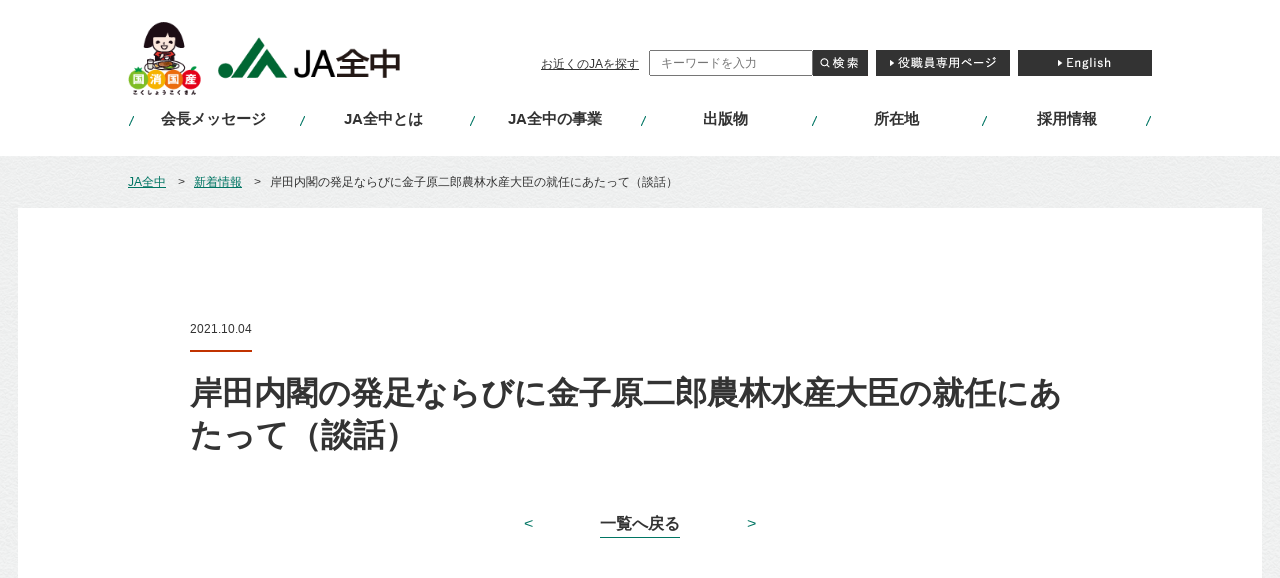

--- FILE ---
content_type: text/html; charset=UTF-8
request_url: https://www.zenchu-ja.or.jp/news/1894/
body_size: 36298
content:
<!DOCTYPE html>
<html lang="ja">
<head>
    <meta charset="UTF-8">
    <meta name="viewport" content="width=device-width, initial-scale=1.0">
    <meta http-equiv="X-UA-Compatible" content="ie=edge">
    <title>岸田内閣の発足ならびに金子原二郎農林水産大臣の就任にあたって（談話） | 新着情報 | JA全中（一般社団法人 全国農業協同組合中央会）</title>
<meta name="description" content="JA全中（一般社団法人 全国農業協同組合中央会）の「岸田内閣の発足ならびに金子原二郎農林水産大臣の就任にあたって（談話）」についてご紹介いたします。">
<meta name="keywords" content="JA全中,一般社団法人 全国農業協同組合中央会,新着情報,ニュース,お知らせ,記事">
<meta property="og:title" content="岸田内閣の発足ならびに金子原二郎農林水産大臣の就任にあたって（談話） | 新着情報 | JA全中（一般社団法人 全国農業協同組合中央会）">
<meta property="og:description" content="JA全中（一般社団法人 全国農業協同組合中央会）の「岸田内閣の発足ならびに金子原二郎農林水産大臣の就任にあたって（談話）」についてご紹介いたします。">
<meta property="og:url" content="https://www.zenchu-ja.or.jp/news/1894/">
    <meta property="og:type" content="article">
    <meta property="og:site_name" content="JA 全中">
    <meta property="og:locale" content="ja_JP">
    <meta property="og:image" content="https://www.zenchu-ja.or.jp/wp_zenchu/wp-content/themes/ja_zenchu/images/common/ogp.jpg">

    <link rel="canonical" href="https://www.zenchu-ja.or.jp">
    <link rel="shortcut icon" href="https://www.zenchu-ja.or.jp/wp_zenchu/wp-content/themes/ja_zenchu/images/common/favicon.ico">

    <!-- JS -->
    <script src="https://www.zenchu-ja.or.jp/wp_zenchu/wp-content/themes/ja_zenchu/js/libs/jquery-3.4.1.min.js" gapi_processed="true"></script>
    <script src="https://www.zenchu-ja.or.jp/wp_zenchu/wp-content/themes/ja_zenchu/js/libs/slick.min.js" gapi_processed="true"></script>
    <script src="https://cdnjs.cloudflare.com/ajax/libs/picturefill/3.0.2/picturefill.js"></script>

    <!-- CSS -->
    <link rel="stylesheet" href="https://www.zenchu-ja.or.jp/wp_zenchu/wp-content/themes/ja_zenchu/slick.css" type="text/css">
    <link rel="stylesheet" href="https://www.zenchu-ja.or.jp/wp_zenchu/wp-content/themes/ja_zenchu/slick-theme.css" type="text/css">
    <link rel="stylesheet" href="https://www.zenchu-ja.or.jp/wp_zenchu/wp-content/themes/ja_zenchu/style.css?1767579409" type="text/css">

    <!-- 2023/05/25 -->
    <!-- Google Tag Manager -->
    <script>(function(w,d,s,l,i){w[l]=w[l]||[];w[l].push({'gtm.start':
    new Date().getTime(),event:'gtm.js'});var f=d.getElementsByTagName(s)[0],
    j=d.createElement(s),dl=l!='dataLayer'?'&l='+l:'';j.async=true;j.src=
    'https://www.googletagmanager.com/gtm.js?id='+i+dl;f.parentNode.insertBefore(j,f);
    })(window,document,'script','dataLayer','GTM-5JFK2KL');</script>
    <!-- End Google Tag Manager -->

    <script type="text/javascript">
        var _gaq = _gaq || [];
        _gaq.push(['_setAccount', 'UA-18794502-24']);
        _gaq.push(['_trackPageview']);

        (function () {
            var ga = document.createElement('script'); ga.type = 'text/javascript'; ga.async = true;
            ga.src = ('https:' == document.location.protocol ? 'https://ssl' : 'http://www') + '.google-analytics.com/ga.js';
            var s = document.getElementsByTagName('script')[0]; s.parentNode.insertBefore(ga, s);
        })();
    </script>
    <meta name='robots' content='max-image-preview:large' />
<script type="text/javascript">
/* <![CDATA[ */
window._wpemojiSettings = {"baseUrl":"https:\/\/s.w.org\/images\/core\/emoji\/15.0.3\/72x72\/","ext":".png","svgUrl":"https:\/\/s.w.org\/images\/core\/emoji\/15.0.3\/svg\/","svgExt":".svg","source":{"concatemoji":"https:\/\/www.zenchu-ja.or.jp\/wp_zenchu\/wp-includes\/js\/wp-emoji-release.min.js?ver=6.6.2"}};
/*! This file is auto-generated */
!function(i,n){var o,s,e;function c(e){try{var t={supportTests:e,timestamp:(new Date).valueOf()};sessionStorage.setItem(o,JSON.stringify(t))}catch(e){}}function p(e,t,n){e.clearRect(0,0,e.canvas.width,e.canvas.height),e.fillText(t,0,0);var t=new Uint32Array(e.getImageData(0,0,e.canvas.width,e.canvas.height).data),r=(e.clearRect(0,0,e.canvas.width,e.canvas.height),e.fillText(n,0,0),new Uint32Array(e.getImageData(0,0,e.canvas.width,e.canvas.height).data));return t.every(function(e,t){return e===r[t]})}function u(e,t,n){switch(t){case"flag":return n(e,"\ud83c\udff3\ufe0f\u200d\u26a7\ufe0f","\ud83c\udff3\ufe0f\u200b\u26a7\ufe0f")?!1:!n(e,"\ud83c\uddfa\ud83c\uddf3","\ud83c\uddfa\u200b\ud83c\uddf3")&&!n(e,"\ud83c\udff4\udb40\udc67\udb40\udc62\udb40\udc65\udb40\udc6e\udb40\udc67\udb40\udc7f","\ud83c\udff4\u200b\udb40\udc67\u200b\udb40\udc62\u200b\udb40\udc65\u200b\udb40\udc6e\u200b\udb40\udc67\u200b\udb40\udc7f");case"emoji":return!n(e,"\ud83d\udc26\u200d\u2b1b","\ud83d\udc26\u200b\u2b1b")}return!1}function f(e,t,n){var r="undefined"!=typeof WorkerGlobalScope&&self instanceof WorkerGlobalScope?new OffscreenCanvas(300,150):i.createElement("canvas"),a=r.getContext("2d",{willReadFrequently:!0}),o=(a.textBaseline="top",a.font="600 32px Arial",{});return e.forEach(function(e){o[e]=t(a,e,n)}),o}function t(e){var t=i.createElement("script");t.src=e,t.defer=!0,i.head.appendChild(t)}"undefined"!=typeof Promise&&(o="wpEmojiSettingsSupports",s=["flag","emoji"],n.supports={everything:!0,everythingExceptFlag:!0},e=new Promise(function(e){i.addEventListener("DOMContentLoaded",e,{once:!0})}),new Promise(function(t){var n=function(){try{var e=JSON.parse(sessionStorage.getItem(o));if("object"==typeof e&&"number"==typeof e.timestamp&&(new Date).valueOf()<e.timestamp+604800&&"object"==typeof e.supportTests)return e.supportTests}catch(e){}return null}();if(!n){if("undefined"!=typeof Worker&&"undefined"!=typeof OffscreenCanvas&&"undefined"!=typeof URL&&URL.createObjectURL&&"undefined"!=typeof Blob)try{var e="postMessage("+f.toString()+"("+[JSON.stringify(s),u.toString(),p.toString()].join(",")+"));",r=new Blob([e],{type:"text/javascript"}),a=new Worker(URL.createObjectURL(r),{name:"wpTestEmojiSupports"});return void(a.onmessage=function(e){c(n=e.data),a.terminate(),t(n)})}catch(e){}c(n=f(s,u,p))}t(n)}).then(function(e){for(var t in e)n.supports[t]=e[t],n.supports.everything=n.supports.everything&&n.supports[t],"flag"!==t&&(n.supports.everythingExceptFlag=n.supports.everythingExceptFlag&&n.supports[t]);n.supports.everythingExceptFlag=n.supports.everythingExceptFlag&&!n.supports.flag,n.DOMReady=!1,n.readyCallback=function(){n.DOMReady=!0}}).then(function(){return e}).then(function(){var e;n.supports.everything||(n.readyCallback(),(e=n.source||{}).concatemoji?t(e.concatemoji):e.wpemoji&&e.twemoji&&(t(e.twemoji),t(e.wpemoji)))}))}((window,document),window._wpemojiSettings);
/* ]]> */
</script>
<style id='wp-emoji-styles-inline-css' type='text/css'>

	img.wp-smiley, img.emoji {
		display: inline !important;
		border: none !important;
		box-shadow: none !important;
		height: 1em !important;
		width: 1em !important;
		margin: 0 0.07em !important;
		vertical-align: -0.1em !important;
		background: none !important;
		padding: 0 !important;
	}
</style>
<link rel='stylesheet' id='wp-block-library-css' href='https://www.zenchu-ja.or.jp/wp_zenchu/wp-includes/css/dist/block-library/style.min.css?ver=6.6.2' type='text/css' media='all' />
<style id='classic-theme-styles-inline-css' type='text/css'>
/*! This file is auto-generated */
.wp-block-button__link{color:#fff;background-color:#32373c;border-radius:9999px;box-shadow:none;text-decoration:none;padding:calc(.667em + 2px) calc(1.333em + 2px);font-size:1.125em}.wp-block-file__button{background:#32373c;color:#fff;text-decoration:none}
</style>
<style id='global-styles-inline-css' type='text/css'>
:root{--wp--preset--aspect-ratio--square: 1;--wp--preset--aspect-ratio--4-3: 4/3;--wp--preset--aspect-ratio--3-4: 3/4;--wp--preset--aspect-ratio--3-2: 3/2;--wp--preset--aspect-ratio--2-3: 2/3;--wp--preset--aspect-ratio--16-9: 16/9;--wp--preset--aspect-ratio--9-16: 9/16;--wp--preset--color--black: #000000;--wp--preset--color--cyan-bluish-gray: #abb8c3;--wp--preset--color--white: #ffffff;--wp--preset--color--pale-pink: #f78da7;--wp--preset--color--vivid-red: #cf2e2e;--wp--preset--color--luminous-vivid-orange: #ff6900;--wp--preset--color--luminous-vivid-amber: #fcb900;--wp--preset--color--light-green-cyan: #7bdcb5;--wp--preset--color--vivid-green-cyan: #00d084;--wp--preset--color--pale-cyan-blue: #8ed1fc;--wp--preset--color--vivid-cyan-blue: #0693e3;--wp--preset--color--vivid-purple: #9b51e0;--wp--preset--gradient--vivid-cyan-blue-to-vivid-purple: linear-gradient(135deg,rgba(6,147,227,1) 0%,rgb(155,81,224) 100%);--wp--preset--gradient--light-green-cyan-to-vivid-green-cyan: linear-gradient(135deg,rgb(122,220,180) 0%,rgb(0,208,130) 100%);--wp--preset--gradient--luminous-vivid-amber-to-luminous-vivid-orange: linear-gradient(135deg,rgba(252,185,0,1) 0%,rgba(255,105,0,1) 100%);--wp--preset--gradient--luminous-vivid-orange-to-vivid-red: linear-gradient(135deg,rgba(255,105,0,1) 0%,rgb(207,46,46) 100%);--wp--preset--gradient--very-light-gray-to-cyan-bluish-gray: linear-gradient(135deg,rgb(238,238,238) 0%,rgb(169,184,195) 100%);--wp--preset--gradient--cool-to-warm-spectrum: linear-gradient(135deg,rgb(74,234,220) 0%,rgb(151,120,209) 20%,rgb(207,42,186) 40%,rgb(238,44,130) 60%,rgb(251,105,98) 80%,rgb(254,248,76) 100%);--wp--preset--gradient--blush-light-purple: linear-gradient(135deg,rgb(255,206,236) 0%,rgb(152,150,240) 100%);--wp--preset--gradient--blush-bordeaux: linear-gradient(135deg,rgb(254,205,165) 0%,rgb(254,45,45) 50%,rgb(107,0,62) 100%);--wp--preset--gradient--luminous-dusk: linear-gradient(135deg,rgb(255,203,112) 0%,rgb(199,81,192) 50%,rgb(65,88,208) 100%);--wp--preset--gradient--pale-ocean: linear-gradient(135deg,rgb(255,245,203) 0%,rgb(182,227,212) 50%,rgb(51,167,181) 100%);--wp--preset--gradient--electric-grass: linear-gradient(135deg,rgb(202,248,128) 0%,rgb(113,206,126) 100%);--wp--preset--gradient--midnight: linear-gradient(135deg,rgb(2,3,129) 0%,rgb(40,116,252) 100%);--wp--preset--font-size--small: 13px;--wp--preset--font-size--medium: 20px;--wp--preset--font-size--large: 36px;--wp--preset--font-size--x-large: 42px;--wp--preset--spacing--20: 0.44rem;--wp--preset--spacing--30: 0.67rem;--wp--preset--spacing--40: 1rem;--wp--preset--spacing--50: 1.5rem;--wp--preset--spacing--60: 2.25rem;--wp--preset--spacing--70: 3.38rem;--wp--preset--spacing--80: 5.06rem;--wp--preset--shadow--natural: 6px 6px 9px rgba(0, 0, 0, 0.2);--wp--preset--shadow--deep: 12px 12px 50px rgba(0, 0, 0, 0.4);--wp--preset--shadow--sharp: 6px 6px 0px rgba(0, 0, 0, 0.2);--wp--preset--shadow--outlined: 6px 6px 0px -3px rgba(255, 255, 255, 1), 6px 6px rgba(0, 0, 0, 1);--wp--preset--shadow--crisp: 6px 6px 0px rgba(0, 0, 0, 1);}:where(.is-layout-flex){gap: 0.5em;}:where(.is-layout-grid){gap: 0.5em;}body .is-layout-flex{display: flex;}.is-layout-flex{flex-wrap: wrap;align-items: center;}.is-layout-flex > :is(*, div){margin: 0;}body .is-layout-grid{display: grid;}.is-layout-grid > :is(*, div){margin: 0;}:where(.wp-block-columns.is-layout-flex){gap: 2em;}:where(.wp-block-columns.is-layout-grid){gap: 2em;}:where(.wp-block-post-template.is-layout-flex){gap: 1.25em;}:where(.wp-block-post-template.is-layout-grid){gap: 1.25em;}.has-black-color{color: var(--wp--preset--color--black) !important;}.has-cyan-bluish-gray-color{color: var(--wp--preset--color--cyan-bluish-gray) !important;}.has-white-color{color: var(--wp--preset--color--white) !important;}.has-pale-pink-color{color: var(--wp--preset--color--pale-pink) !important;}.has-vivid-red-color{color: var(--wp--preset--color--vivid-red) !important;}.has-luminous-vivid-orange-color{color: var(--wp--preset--color--luminous-vivid-orange) !important;}.has-luminous-vivid-amber-color{color: var(--wp--preset--color--luminous-vivid-amber) !important;}.has-light-green-cyan-color{color: var(--wp--preset--color--light-green-cyan) !important;}.has-vivid-green-cyan-color{color: var(--wp--preset--color--vivid-green-cyan) !important;}.has-pale-cyan-blue-color{color: var(--wp--preset--color--pale-cyan-blue) !important;}.has-vivid-cyan-blue-color{color: var(--wp--preset--color--vivid-cyan-blue) !important;}.has-vivid-purple-color{color: var(--wp--preset--color--vivid-purple) !important;}.has-black-background-color{background-color: var(--wp--preset--color--black) !important;}.has-cyan-bluish-gray-background-color{background-color: var(--wp--preset--color--cyan-bluish-gray) !important;}.has-white-background-color{background-color: var(--wp--preset--color--white) !important;}.has-pale-pink-background-color{background-color: var(--wp--preset--color--pale-pink) !important;}.has-vivid-red-background-color{background-color: var(--wp--preset--color--vivid-red) !important;}.has-luminous-vivid-orange-background-color{background-color: var(--wp--preset--color--luminous-vivid-orange) !important;}.has-luminous-vivid-amber-background-color{background-color: var(--wp--preset--color--luminous-vivid-amber) !important;}.has-light-green-cyan-background-color{background-color: var(--wp--preset--color--light-green-cyan) !important;}.has-vivid-green-cyan-background-color{background-color: var(--wp--preset--color--vivid-green-cyan) !important;}.has-pale-cyan-blue-background-color{background-color: var(--wp--preset--color--pale-cyan-blue) !important;}.has-vivid-cyan-blue-background-color{background-color: var(--wp--preset--color--vivid-cyan-blue) !important;}.has-vivid-purple-background-color{background-color: var(--wp--preset--color--vivid-purple) !important;}.has-black-border-color{border-color: var(--wp--preset--color--black) !important;}.has-cyan-bluish-gray-border-color{border-color: var(--wp--preset--color--cyan-bluish-gray) !important;}.has-white-border-color{border-color: var(--wp--preset--color--white) !important;}.has-pale-pink-border-color{border-color: var(--wp--preset--color--pale-pink) !important;}.has-vivid-red-border-color{border-color: var(--wp--preset--color--vivid-red) !important;}.has-luminous-vivid-orange-border-color{border-color: var(--wp--preset--color--luminous-vivid-orange) !important;}.has-luminous-vivid-amber-border-color{border-color: var(--wp--preset--color--luminous-vivid-amber) !important;}.has-light-green-cyan-border-color{border-color: var(--wp--preset--color--light-green-cyan) !important;}.has-vivid-green-cyan-border-color{border-color: var(--wp--preset--color--vivid-green-cyan) !important;}.has-pale-cyan-blue-border-color{border-color: var(--wp--preset--color--pale-cyan-blue) !important;}.has-vivid-cyan-blue-border-color{border-color: var(--wp--preset--color--vivid-cyan-blue) !important;}.has-vivid-purple-border-color{border-color: var(--wp--preset--color--vivid-purple) !important;}.has-vivid-cyan-blue-to-vivid-purple-gradient-background{background: var(--wp--preset--gradient--vivid-cyan-blue-to-vivid-purple) !important;}.has-light-green-cyan-to-vivid-green-cyan-gradient-background{background: var(--wp--preset--gradient--light-green-cyan-to-vivid-green-cyan) !important;}.has-luminous-vivid-amber-to-luminous-vivid-orange-gradient-background{background: var(--wp--preset--gradient--luminous-vivid-amber-to-luminous-vivid-orange) !important;}.has-luminous-vivid-orange-to-vivid-red-gradient-background{background: var(--wp--preset--gradient--luminous-vivid-orange-to-vivid-red) !important;}.has-very-light-gray-to-cyan-bluish-gray-gradient-background{background: var(--wp--preset--gradient--very-light-gray-to-cyan-bluish-gray) !important;}.has-cool-to-warm-spectrum-gradient-background{background: var(--wp--preset--gradient--cool-to-warm-spectrum) !important;}.has-blush-light-purple-gradient-background{background: var(--wp--preset--gradient--blush-light-purple) !important;}.has-blush-bordeaux-gradient-background{background: var(--wp--preset--gradient--blush-bordeaux) !important;}.has-luminous-dusk-gradient-background{background: var(--wp--preset--gradient--luminous-dusk) !important;}.has-pale-ocean-gradient-background{background: var(--wp--preset--gradient--pale-ocean) !important;}.has-electric-grass-gradient-background{background: var(--wp--preset--gradient--electric-grass) !important;}.has-midnight-gradient-background{background: var(--wp--preset--gradient--midnight) !important;}.has-small-font-size{font-size: var(--wp--preset--font-size--small) !important;}.has-medium-font-size{font-size: var(--wp--preset--font-size--medium) !important;}.has-large-font-size{font-size: var(--wp--preset--font-size--large) !important;}.has-x-large-font-size{font-size: var(--wp--preset--font-size--x-large) !important;}
:where(.wp-block-post-template.is-layout-flex){gap: 1.25em;}:where(.wp-block-post-template.is-layout-grid){gap: 1.25em;}
:where(.wp-block-columns.is-layout-flex){gap: 2em;}:where(.wp-block-columns.is-layout-grid){gap: 2em;}
:root :where(.wp-block-pullquote){font-size: 1.5em;line-height: 1.6;}
</style>
<link rel='stylesheet' id='contact-form-7-css' href='https://www.zenchu-ja.or.jp/wp_zenchu/wp-content/plugins/contact-form-7/includes/css/styles.css?ver=5.9.8' type='text/css' media='all' />
<link rel="https://api.w.org/" href="https://www.zenchu-ja.or.jp/wp-json/" /><link rel="alternate" title="JSON" type="application/json" href="https://www.zenchu-ja.or.jp/wp-json/wp/v2/news/1894" /><link rel="canonical" href="https://www.zenchu-ja.or.jp/news/1894/" />
<link rel='shortlink' href='https://www.zenchu-ja.or.jp/?p=1894' />
<link rel="alternate" title="oEmbed (JSON)" type="application/json+oembed" href="https://www.zenchu-ja.or.jp/wp-json/oembed/1.0/embed?url=https%3A%2F%2Fwww.zenchu-ja.or.jp%2Fnews%2F1894%2F" />
<link rel="alternate" title="oEmbed (XML)" type="text/xml+oembed" href="https://www.zenchu-ja.or.jp/wp-json/oembed/1.0/embed?url=https%3A%2F%2Fwww.zenchu-ja.or.jp%2Fnews%2F1894%2F&#038;format=xml" />
		<style type="text/css" id="wp-custom-css">
			/* 氏名だけ大きく（この候補カード内だけ）*/
.candidate_info figure ruby {
    font-size: 1.3rem;
    font-weight: 600;
}


/* 「経歴を見る」だけ大きく */
.candidate_info > a {
    font-size: 1.0rem;
}

.candidate_career .candidate_career_item > dt {
    font-size: 1.1rem;
    font-weight: 700;
}

.candidate_career_item_cont dt {

    line-height: 1.4;  /* 行間調整 */
}

.candidate_career_item_cont dt span.lower {
    display: inline-block;
    vertical-align: middle; /* ベースライン調整 */
    transform: translateY(9px); /* 下に少しずらす（調整可能） */
}

@media screen and (max-width: 768px) {
    .candidate_career_item_cont dt span.lower {
        transform: none;
        vertical-align: baseline;
    }

    .candidate_career_item_cont dt br.pc-only,
    .candidate_career_item_cont dt span.space {
        display: none;
    }
}


/* ====== PC/スマホ切り替え ====== */
.pc-only { display: block; }
.sp-only { display: none; }

@media screen and (max-width: 768px) {
  .pc-only { display: none; }
  .sp-only { display: block; }
}
}		</style>
		</head>
<body class="">
<!-- 2023/05/25 -->
<!-- Google Tag Manager (noscript) -->
<noscript><iframe src="https://www.googletagmanager.com/ns.html?id=GTM-5JFK2KL"
height="0" width="0" style="display:none;visibility:hidden"></iframe></noscript>
<!-- End Google Tag Manager (noscript) -->

<header>
    <div class="header_upper">
        <h1 class="header_logo">
            <a href="https://www.zenchu-ja.or.jp">
                <img src="https://www.zenchu-ja.or.jp/wp_zenchu/wp-content/themes/ja_zenchu/images/common/header_logo.png" alt="JA全中">
            </a>
        </h1>
        <div class="header_nav">
            <div class="header_nav_lower">
                <ul class="header_nav_lower_list">
                    <li>
                        <a href="https://org.ja-group.jp/find" target="_blank">お近くのJAを探す</a>
                    </li>
                </ul>
                <div class="header_search">
                    <form action="https://www.zenchu-ja.or.jp" class="search" method="get" name="search" role="search">
                        <input type="text" class="header_search_input" name="s" placeholder="キーワードを入力" value="">
                        <button type="submit" class="header_search_submit" value="検索"></button>
                    </form>
                </div>
                <div class="header_link_btn">
                    <a href="https://ja-group.jp/admin/login" target="_blank"><img src="https://www.zenchu-ja.or.jp/wp_zenchu/wp-content/themes/ja_zenchu/images/common/btnMenuInfo.png" alt="役職員専用ページ"></a>
                </div>

                                    <div class="header_link_btn">
                        <a href="/eng" target="_blank"><img src="https://www.zenchu-ja.or.jp/wp_zenchu/wp-content/themes/ja_zenchu/images/common/btnMenuEng.png" alt="ENGLISH"></a>
                    </div>
                    
            </div>
        </div>
        <div class="header_btn js-navigation_btn">
            <p class="">
                OPEN
            </p>
        </div>
    </div>
    <div class="global_nav_wrap js-navigation_cont">
        <div class="header_search_sp">
            <form action="https://www.zenchu-ja.or.jp" class="search" method="get" name="search" role="search">
                <input type="text" class="header_search_input" name="s" placeholder="キーワードを入力" value="">
                <button type="submit" class="header_search_submit" value="検索"></button>
            </form>
        </div>
        <nav class="global_nav">
            <ul>

                                <li class="organization">
                    <a href="https://org.ja-group.jp/message/" target="_blank"><span>会長メッセージ</span></a>
                </li>
                    
                <li class="organization">
                    <a href="/organization"><span>JA全中とは</span></a>
                </li>
                <li class="outline">
                    <a href="/outline"><span>JA全中の事業</span></a>
                </li>
                <li class="public">
                    <a href="/public"><span>出版物</span></a>
                </li>
                <li class="access">
                    <a href="/access"><span>所在地</span></a>
                </li>
                <li class="recruit hovermenu_button "><a><span>採用情報</span></a>
                    <div class="hovermenu_wrapper hovermenu">
                        <div class="hovermenu_inr">
                            <ul class="hovermenu_list">
                                <li>
                                    <a href="/zenchu_recruit" target="_blank">
                                        <img src="https://www.zenchu-ja.or.jp/wp_zenchu/wp-content/themes/ja_zenchu/images/common/hovermenu_list_01.jpg" alt="">
                                        <div class="hovermenu_list_info">
                                            <p class="hovermenu_list_info_ttl">JA全中採用情報</p>
                                            <p class="hovermenu_list_info_txt">インターンシップ情報やJA全中の事業・職員の紹介などを掲載しています。<br><span>※マイナビでのエントリー受付を3月より開始いたします。</span>
                                            </p>
                                        </div>
                                    </a>
                                </li>
                                <li>
                                    <a href="/kenchu_recruit">
                                        <img src="https://www.zenchu-ja.or.jp/wp_zenchu/wp-content/themes/ja_zenchu/images/common/hovermenu_list_02.png" alt="">
                                        <div class="hovermenu_list_info">
                                            <p class="hovermenu_list_info_ttl">JA都道府県中央会採用</p>
                                            <p class="hovermenu_list_info_txt">JA都道府県中央会の採用情報につきましては、<br>こちらよりご確認ください。</p>
                                        </div>
                                    </a>
                                </li>
                            </ul>
                        </div>
                    </div>
                </li>

                
            </ul>
        </nav>
        <div class="header_link_btn_sp">
            <a href="https://ja-group.jp/admin/login" target="_blank">役職員専用ページ</a>
        </div>
        <div class="header_nav_btm_sp">
            <ul class="header_nav_btm_sp_upper">
                <li><a href="https://ja-group.jp/privacy.html">個人情報保護<br>方針</a></li>
                <li><a href="https://ja-group.jp/guideline.html">サイトご利用に<br>あたって</a></li>
                <li><a href="https://life.ja-group.jp/contact/">お問い<br>合わせ</a></li>
            </ul>
        </div>
    </div>
    <div class="hovermenu_bg"></div>
</header><main>
    <ul class="breadcrumb">
        <li>
            <a href="https://www.zenchu-ja.or.jp">JA全中</a>
        </li>
        <li>
            <a href="/news">新着情報</a>
        </li>
        <li>
            岸田内閣の発足ならびに金子原二郎農林水産大臣の就任にあたって（談話）        </li>
    </ul>
    <div class="main_contents">
        <div class="main_contents_inr">
            <article class="wp_article">
                <time><span>2021.10.04</span></time>
                <h1>岸田内閣の発足ならびに金子原二郎農林水産大臣の就任にあたって（談話）</h1>
                                                <div class="pagination">
                    <div class="prev_next"><a href="https://www.zenchu-ja.or.jp/news/1882/" class="prev">&lt;</a><a href="https://www.zenchu-ja.or.jp/news/1897/" class="next">&gt;</a></div>                    <div class="btn_back">
                        <a href="https://www.zenchu-ja.or.jp/news/"><span>一覧へ戻る</span></a>
                    </div>
                </div>
            </article>
        </div>
    </div>
</main>

<footer>
    <div class="pagetop js-pagetop"><a href="#top"><img src="https://www.zenchu-ja.or.jp/wp_zenchu/wp-content/themes/ja_zenchu/images/common/btn_pagetop.png" alt="ページトップへ"></a></div>
    <div class="social">
        <div class="inner">
            <ul class="footer_sns">
                <li>
                    <a href="https://www.youtube.com/c/JAGROUP47" target="_blank">
                    <img src="https://www.zenchu-ja.or.jp/wp_zenchu/wp-content/themes/ja_zenchu/images/common/ico_youtube01.png" alt="Youtube">
                    </a>
                </li>
                <li>
                    <a href="https://twitter.com/jayoishoku" target="_blank">
                    <img src="https://www.zenchu-ja.or.jp/wp_zenchu/wp-content/themes/ja_zenchu/images/common/ico_x01.png" alt="X">
                    </a>
                </li>
                <li>
                    <a href="https://www.instagram.com/yoishoku_ja/" target="_blank">
                    <img src="https://www.zenchu-ja.or.jp/wp_zenchu/wp-content/themes/ja_zenchu/images/common/ico_instagram01.png" alt="Instagram">
                    </a>
                </li>
                <li>
                    <a href="https://www.facebook.com/yoishoku.jp" target="_blank">
                    <img src="https://www.zenchu-ja.or.jp/wp_zenchu/wp-content/themes/ja_zenchu/images/common/ico_facebook01.png" alt="Facebook">
                    </a>
                </li>
                <li>
                    <a href="https://www.tiktok.com/@ja_kokusyokokusan" target="_blank">
                    <img src="https://www.zenchu-ja.or.jp/wp_zenchu/wp-content/themes/ja_zenchu/images/common/ico_tiktok01.png" alt="" class="sh01">
                    </a>
                </li>
                <li>
                    <a href="https://www.youtube.com/channel/UCYbhs_fIsoUUCy-NBtagzoQ" target="_blank">
                    <img src="https://www.zenchu-ja.or.jp/wp_zenchu/wp-content/themes/ja_zenchu/images/common/ico_ja01.png" alt="" class="sh01">
                    </a>
                </li>
            </ul>
            <div class="sp_zenchu_logo">
                <img src="https://www.zenchu-ja.or.jp/wp_zenchu/wp-content/themes/ja_zenchu/images/common/cmnFooter__category__link_zenchu_sp.png" alt="JA全中 全国農業協同組合中央会">
            </div>
        </div>
    </div>
    <nav class="ja-group">
        <ul>
            <li><a href="https://org.ja-group.jp/find" target="_blank">全国のJA</a>
                <div>
                    <div class="inner">全国各地のJA、お近くのJAはこちらから探すことができます</div>
                </div>
            </li>
            <li><a href="http://www.zenchu-ja.or.jp/">JA全中</a>
                <div>
                    <div class="inner">JAの健全な発展をサポートするJAグループの代表機関</div>
                </div>
            </li>
            <li><a href="http://www.zennoh.or.jp/" target="_blank">JA全農</a>
                <div>
                    <div class="inner">国産農畜産物を販売し、生産者に生産やくらしに関する資材を供給しています</div>
                </div>
            </li>
            <li><a href="http://www.ja-kyosai.or.jp/" target="_blank">JA共済連</a>
                <div>
                    <div class="inner">JA共済は、ひと・いえ・くるまの総合保障を提供しています</div>
                </div>
            </li>
            <li><a href="http://www.jabank.org/" target="_blank">JAバンク</a>
                <div>
                    <div class="inner">地域の皆様のための身近で便利で安心な金融機関です</div>
                </div>
            </li>
            <li><a href="http://www.nochubank.or.jp/index.html" target="_blank">農林中央金庫</a>
                <div>
                    <div class="inner">協同組織の全国機関として様々なサービスを提供しています</div>
                </div>
            </li>
            <li><a href="http://www.ienohikari.net/" target="_blank">一般社団法人 家の光協会</a>
                <div>
                    <div class="inner">月刊誌「家の光」などを発行。出版・文化活動を行っています</div>
                </div>
            </li>
            <li><a href="http://www.agrinews.co.jp/" target="_blank">株式会社 日本農業新聞</a>
                <div>
                    <div class="inner">日刊紙「日本農業新聞」などを発刊。農業情報を発信しています</div>
                </div>
            </li>
            <li><a href="http://www.ja-zenkouren.or.jp/" target="_blank">JA全厚連</a>
                <div>
                    <div class="inner">病院の運営や医療、高齢者福祉事業など地域の健康を担っています</div>
                </div>
            </li>
            <li><a href="http://www.ntour.jp/" target="_blank">株式会社 農協観光</a>
                <div>
                    <div class="inner">グリーンツーリリズムなど旅行事業を行っています</div>
                </div>
            </li>
            <li><a href="https://agventurelab.or.jp/" target="_blank">AgVentureLab</a>
                <div>
                    <div class="inner">JAグループと外部のベンチャー企業等との協業や共創の拠点です</div>
                </div>
            </li>
        </ul>
    </nav>
    <div class="cmnFooter__category">
        <div class="innr">
            <div class="cmnFooter__logo__left">
                <a href="https://life.ja-group.jp" target="_blank"><img src="https://www.zenchu-ja.or.jp/wp_zenchu/wp-content/themes/ja_zenchu/images/common/footer_logo.png" alt="JAグループ"></a>
            </div>
            <ul class="cmnFooter__category__link">
                <li class="link_zenchu"><a href="https://www.zenchu-ja.or.jp"><img src="https://www.zenchu-ja.or.jp/wp_zenchu/wp-content/themes/ja_zenchu/images/common/cmnFooter__category__link_zenchu.png" alt="全国農業協同組合中央会 JA全中"></a></li>
            </ul>
        </div>
    </div>
    <div class="bottom">
        <div class="innr">
            <ul class="cmnFooter__logo__right">
                <li class="cmnFooter__logo__right__li01"><a href="https://life.ja-group.jp/info/privacy" target="_blank">個人情報保護方針</a></li>
                <li class="cmnFooter__logo__right__li02"><a href="https://ja-group.jp/guideline.html" target="_blank">サイトご利用にあたって</a></li>
                <li class="cmnFooter__logo__right__li02"><a href="https://life.ja-group.jp/contact/" target="_blank">お問い合わせ</a></li>
            </ul>
            <p class="copyright">Copyright&copy; JA-group All rights reserved.</p>
        </div>
    </div>
</footer>
<!-- JS -->
<script src="https://www.zenchu-ja.or.jp/wp_zenchu/wp-content/themes/ja_zenchu/js/config.js" gapi_processed="true"></script>
<script>
    var path = "https://www.zenchu-ja.or.jp/wp_zenchu/wp-content/themes/ja_zenchu";
</script>
<script src="https://www.zenchu-ja.or.jp/wp_zenchu/wp-content/themes/ja_zenchu/js/function.js" gapi_processed="true"></script>
    <script>
        document.addEventListener( 'wpcf7mailsent', function( event ) {
            location = 'https://www.zenchu-ja.or.jp/form-thanks/';
        }, false );
    </script><script type="text/javascript" src="https://www.zenchu-ja.or.jp/wp_zenchu/wp-includes/js/dist/hooks.min.js?ver=2810c76e705dd1a53b18" id="wp-hooks-js"></script>
<script type="text/javascript" src="https://www.zenchu-ja.or.jp/wp_zenchu/wp-includes/js/dist/i18n.min.js?ver=5e580eb46a90c2b997e6" id="wp-i18n-js"></script>
<script type="text/javascript" id="wp-i18n-js-after">
/* <![CDATA[ */
wp.i18n.setLocaleData( { 'text direction\u0004ltr': [ 'ltr' ] } );
/* ]]> */
</script>
<script type="text/javascript" src="https://www.zenchu-ja.or.jp/wp_zenchu/wp-content/plugins/contact-form-7/includes/swv/js/index.js?ver=5.9.8" id="swv-js"></script>
<script type="text/javascript" id="contact-form-7-js-extra">
/* <![CDATA[ */
var wpcf7 = {"api":{"root":"https:\/\/www.zenchu-ja.or.jp\/wp-json\/","namespace":"contact-form-7\/v1"}};
/* ]]> */
</script>
<script type="text/javascript" id="contact-form-7-js-translations">
/* <![CDATA[ */
( function( domain, translations ) {
	var localeData = translations.locale_data[ domain ] || translations.locale_data.messages;
	localeData[""].domain = domain;
	wp.i18n.setLocaleData( localeData, domain );
} )( "contact-form-7", {"translation-revision-date":"2024-07-17 08:16:16+0000","generator":"GlotPress\/4.0.1","domain":"messages","locale_data":{"messages":{"":{"domain":"messages","plural-forms":"nplurals=1; plural=0;","lang":"ja_JP"},"This contact form is placed in the wrong place.":["\u3053\u306e\u30b3\u30f3\u30bf\u30af\u30c8\u30d5\u30a9\u30fc\u30e0\u306f\u9593\u9055\u3063\u305f\u4f4d\u7f6e\u306b\u7f6e\u304b\u308c\u3066\u3044\u307e\u3059\u3002"],"Error:":["\u30a8\u30e9\u30fc:"]}},"comment":{"reference":"includes\/js\/index.js"}} );
/* ]]> */
</script>
<script type="text/javascript" src="https://www.zenchu-ja.or.jp/wp_zenchu/wp-content/plugins/contact-form-7/includes/js/index.js?ver=5.9.8" id="contact-form-7-js"></script>
<script src="https://www.zenchu-ja.or.jp/wp_zenchu/wp-content/themes/ja_zenchu/js/contactform7mod.js"></script>
</body>
</html>

--- FILE ---
content_type: text/css
request_url: https://www.zenchu-ja.or.jp/wp_zenchu/wp-content/themes/ja_zenchu/style.css?1767579409
body_size: 167966
content:
@charset "UTF-8";
/* 
html5doctor.com Reset Stylesheet
v1.6.1
Last Updated: 2010-09-17
Author: Richard Clark - http://richclarkdesign.com 
Twitter: @rich_clark
*/
/*
Theme Name: ja_zenchu
Theme URI:
Description: JA全中のテーマ
Version: 1.0
Author: JA
Author URI:https://www.zenchu-ja.or.jp/
*/
html, body, div, span, object, iframe,
h1, h2, h3, h4, h5, h6, p, blockquote, pre,
abbr, address, cite, code,
del, dfn, em, img, ins, kbd, q, samp,
small, strong, sub, sup, var,
b, i,
dl, dt, dd, ol, ul, li,
fieldset, form, label, legend,
table, caption, tbody, tfoot, thead, tr, th, td,
article, aside, canvas, details, figcaption, figure,
footer, header, hgroup, menu, nav, section, summary,
time, mark, audio, video {
  margin: 0;
  padding: 0;
  border: 0;
  outline: 0;
  font-size: 100%;
  vertical-align: baseline;
  background: transparent;
}

body {
  line-height: 1;
}

article, aside, details, figcaption, figure,
footer, header, hgroup, menu, nav, section {
  display: block;
}

nav ul {
  list-style: none;
}

blockquote, q {
  quotes: none;
}

blockquote:before, blockquote:after,
q:before, q:after {
  content: "";
  content: none;
}

a {
  margin: 0;
  padding: 0;
  font-size: 100%;
  vertical-align: baseline;
  background: transparent;
}

/* change colours to suit your needs */
ins {
  background-color: #ff9;
  color: #000;
  text-decoration: none;
}

/* change colours to suit your needs */
mark {
  background-color: #ff9;
  color: #000;
  font-style: italic;
  font-weight: bold;
}

del {
  text-decoration: line-through;
}

abbr[title], dfn[title] {
  border-bottom: 1px dotted;
  cursor: help;
}

table {
  border-collapse: collapse;
  border-spacing: 0;
}

/* change border colour to suit your needs */
hr {
  display: block;
  height: 1px;
  border: 0;
  border-top: 1px solid #cccccc;
  margin: 1em 0;
  padding: 0;
}

input, select {
  vertical-align: middle;
}

*,
*::before,
*::after {
  box-sizing: border-box;
}

body {
  color: #333;
  font-family: "游ゴシック体", YuGothic, "游ゴシック", "Yu Gothic", "メイリオ", sans-serif;
  font-size: 16px;
  font-weight: 500;
}

a {
  color: #333;
  text-decoration: none;
}
a:hover {
  opacity: 0.8;
}

img {
  max-width: 100%;
  vertical-align: bottom;
}

p {
  font-size: 16px;
  line-height: 1.715em;
}

header {
  min-width: 1244px;
}
.p_top header {
  min-width: 1388px;
}

.header_btn {
  display: none;
}

.header_upper {
  display: flex;
  justify-content: space-between;
  width: 1024px;
  margin: 0 auto;
}

.header_logo {
  width: 272px;
  padding-top: 22px;
}

.header_nav_upper ul {
  display: flex;
  justify-content: flex-end;
}
.header_nav_upper ul > li {
  margin-left: 5px;
}
.header_nav_upper ul > li:first-child {
  margin-right: 10px;
}

.header_nav_lower {
  display: flex;
  align-items: center;
  margin-top: 50px;
}

.header_nav_lower_list {
  display: flex;
}
.header_nav_lower_list > li {
  padding: 0 10px;
  list-style: none;
  border-right: solid 1px #333;
}
.header_nav_lower_list > li:last-child {
  border-right: none;
}
.header_nav_lower_list > li a {
  font-size: 12px;
  text-decoration: underline;
}
.header_nav_lower_list > li a:hover {
  text-decoration: none;
}

.header_search .search {
  display: flex;
}

.header_search_input {
  padding-left: 10px;
  font-size: 12px;
  color: #47230A;
}

.header_search_submit {
  display: block;
  appearance: button;
  font-size: 12px;
  padding: 0;
  border: 0;
  border-radius: 0;
  text-indent: -9999px;
  font-size: 0px;
  line-height: 0px;
  cursor: pointer;
  width: 55px;
  height: 26px;
  background: url(./images/common/btnSearchSubmit.png) no-repeat;
}

.header_link_btn {
  margin-left: 8px;
}

.header_search_sp {
  display: none;
}

.global_nav {
  width: 1024px;
  margin: 0 auto;
  padding: 0 0 10px 0;
}
.global_nav > ul {
  display: flex;
  justify-content: space-around;
  background: url(./images/common/gnav_line.png) no-repeat 100% 50%;
}
.global_nav > ul > li {
  width: 100%;
  text-align: center;
  background: url(./images/common/gnav_line.png) no-repeat 0 50%;
}
.global_nav > ul > li > a {
  padding: 16px 0 20px;
  display: block;
  font-size: 15px;
  font-weight: 700;
}
.global_nav > ul > li > a > span {
  display: inline-block;
  position: relative;
}
.global_nav > ul > li > a:hover > span::before {
  content: "";
  display: block;
  position: absolute;
  left: 0;
  bottom: -12px;
  width: 100%;
  height: 2px;
  background-color: #be3200;
}
.global_nav > ul > li.current > a > span::before {
  content: "";
  display: block;
  position: absolute;
  left: 0;
  bottom: -12px;
  width: 100%;
  height: 2px;
  background-color: #be3200;
}
.global_nav > ul > li.current_b > a > span::before {
  content: "";
  display: block;
  position: absolute;
  left: 0;
  bottom: -12px;
  width: 100%;
  height: 2px;
  background-color: #be3200;
}

.header_link_btn_sp {
  display: none;
}

.header_nav_btm_sp {
  display: none;
}

.hovermenu_bg {
  position: absolute;
  z-index: 15;
  width: 100%;
  background: rgba(0, 117, 99, 0.95);
  min-height: 0;
  overflow: hidden;
  transition: 0.2s min-height;
}
.show_hovermenu .hovermenu_bg {
  display: block;
  padding: 0 0 30px;
  min-height: 200vh;
  transition: 0.7s min-height;
}

.hovermenu_button {
  cursor: pointer;
}

.hovermenu_wrapper {
  display: none;
  position: absolute;
  z-index: 16;
  top: 145px;
  left: 50%;
  max-width: 1024px;
  width: 100%;
  margin: 0 0 0 -512px;
  padding: 44px;
}
.show_hovermenu .hovermenu_wrapper {
  display: block;
}

.hovermenu_list {
  display: flex;
  justify-content: space-between;
  width: 924px;
  margin: 0 auto;
}
.hovermenu_list > li {
  width: 450px;
  background-color: #fff;
}
.hovermenu_list > li > a {
  display: block;
}

.hovermenu_list_info {
  padding: 40px 45px;
  text-align: left;
}

.hovermenu_list_info_ttl {
  margin-bottom: 20px;
  font-size: 18px;
  font-weight: 700;
}

.hovermenu_list_info_txt {
  font-size: 14px;
  line-height: 1.667em;
}

main {
  display: block;
  min-width: 1244px;
  padding-bottom: 80px;
  background: url(./images/common/main_bg.png) repeat left top;
}
.p_top main {
  min-width: 1380px;
}

.main_contents {
  width: 1244px;
  margin: 0 auto;
  background-color: #fff;
}

.breadcrumb {
  display: flex;
  width: 1024px;
  margin: 0 auto;
  padding: 20px 0;
}
.breadcrumb > li {
  margin-right: 1em;
  list-style: none;
  font-size: 12px;
}
.breadcrumb > li::before {
  content: ">";
  margin-right: 0.5em;
}
.breadcrumb > li:first-child::before {
  content: none;
}
.breadcrumb > li a {
  color: #007563;
  text-decoration: underline;
}

.main_contents_inr {
  width: 900px;
  margin: 0 auto;
  padding: 112px 0 140px;
}

.main_contents_ttl, #public .subscription__ttl {
  margin-bottom: 50px;
  color: #007563;
  font-size: 32px;
  font-weight: 700;
  text-align: center;
  line-height: 1.313em;
}
.main_contents_ttl span, #public .subscription__ttl span {
  position: relative;
  display: inline-block;
  padding-bottom: 18px;
  letter-spacing: 0.1em;
}
.main_contents_ttl span::before, #public .subscription__ttl span::before {
  content: "";
  display: block;
  width: 66px;
  height: 2px;
  margin: auto;
  background-color: #C13200;
  position: absolute;
  left: 0;
  right: 0;
  bottom: 0;
}
.main_contents_ttl small, #public .subscription__ttl small {
  font-size: 14px;
  color: #333;
}

.main_contents_txt {
  font-size: 16px;
  line-height: 23px;
}
.main_contents_txt p {
  margin: 25px 0;
}

.sec_common {
  margin-top: 80px;
}

.table_common {
  width: 900px;
}
.table_common th, .table_common td {
  text-align: center;
}
.table_common th {
  background: #007563;
  border-top: solid 1px #EBECEC;
  border-bottom: solid 1px #EBECEC;
  color: #fff;
  line-height: 20px;
  padding: 25px 0;
}
.table_common th:not(:first-child) {
  border-left: solid 1px #fff;
}
.table_common td {
  line-height: 25px;
  border-top: solid 1px #EBECEC;
  border-bottom: solid 1px #EBECEC;
  padding: 25px 0;
  vertical-align: middle;
}
.table_common td:not(:first-child) {
  border-left: solid 1px #EBECEC;
}

.table_common_notes {
  margin-top: 10px;
  list-style: none;
}
.table_common_notes > li {
  font-size: 14px;
}

.pagetop {
  position: fixed;
  bottom: 100px;
  right: 0;
  width: 46px;
  opacity: 0;
  transition: opacity 0.5s ease-in;
  z-index: 1;
}
.pagetop.is-active {
  opacity: 1;
}

footer {
  width: 100%;
  min-width: 1244px;
  background-color: #007563;
}
.p_top footer {
  min-width: 1380px;
}
footer .social {
  width: 100%;
  background-color: #fff;
}
footer .social .inner {
  display: flex;
  justify-content: center;
  align-items: center;
  width: 1024px;
  margin: 0 auto;
  padding: 40px 0;
}
footer .social .followus {
  display: flex;
  align-items: center;
}
footer .social .followus > dt {
  margin-right: 25px;
}
footer .social .followus > dd {
  margin-right: 14px;
}
footer .social .sp_zenchu_logo {
  display: none;
}
footer .social .share {
  display: flex;
}
footer .social .share li {
  margin-left: 20px;
  list-style: none;
}
footer .footer_sns {
  display: flex;
  justify-content: center;
  align-items: center;
  line-height: 0;
  text-align: center;
  list-style: none;
}
footer .footer_sns > li > a {
  display: block;
  width: 30px;
}
footer .footer_sns > li > a .sh01 {
  border-radius: 50%;
  box-shadow: 0 0 5px rgba(51, 51, 51, 0.1);
}
footer .footer_sns > li > a:hover {
  opacity: 0.5;
}
footer .footer_sns > li + li {
  margin-left: 20px;
}
footer .ja-group {
  padding: 35px 0;
  border-bottom: solid 1px #0A7F6D;
}
footer .ja-group ul {
  display: flex;
  justify-content: center;
  width: 100%;
  margin: 0 auto;
}
footer .ja-group ul > li {
  position: relative;
  padding: 0 1em;
}
footer .ja-group ul > li + li::before {
  content: "";
  display: block;
  position: absolute;
  top: 2px;
  left: 0;
  width: 1em;
  height: 1em;
  border-left: solid 1px #fff;
}
footer .ja-group ul > li a {
  font-size: 12px;
  color: #fff;
}
footer .ja-group ul > li a:hover {
  text-decoration: underline;
}
footer .ja-group ul > li a:hover + div {
  top: -8em;
  z-index: 1;
  opacity: 1;
}
footer .ja-group ul > li > div {
  opacity: 0;
  position: absolute;
  top: -9em;
  left: -2em;
  z-index: -10;
  width: 15em;
  padding: 4px;
  background: #098b1d;
  box-shadow: 0 0 10px rgba(0, 0, 0, 0.3);
  transition: top 0.4s ease-in-out, opacity 0.4s ease-out;
}
footer .ja-group ul > li > div > .inner {
  position: static;
  width: auto;
  min-height: 4.5em;
  padding: 1em;
  border-radius: 5px;
  background: white;
  text-align: left;
  color: #098b1d;
  line-height: 1.5;
}
footer .ja-group ul > li > div::before {
  content: "";
  display: block;
  background: url(./images/common/img_popup_bottom.png) no-repeat left top;
  position: absolute;
  left: -5em;
  bottom: -14px;
  right: 0;
  width: 26px;
  height: 18px;
  margin: auto;
}
footer .ja-group ul > li:last-child > div {
  left: auto;
  right: 0;
}
footer .ja-group ul > li:last-child > div::before {
  left: auto;
  right: 3em;
}
footer .cmnFooter__category {
  padding: 35px 0;
  border-bottom: solid 1px #0A7F6D;
}
footer .cmnFooter__category .innr {
  display: flex;
  justify-content: space-between;
  align-items: center;
  width: 1024px;
  margin: 0 auto;
}
footer .cmnFooter__category__link {
  display: flex;
  align-items: center;
}
footer .cmnFooter__category__link > li {
  margin-left: 30px;
  padding-left: 25px;
  list-style: none;
  background: url(./images/common/cmnFooter__category__link.png) no-repeat left top;
}
footer .cmnFooter__category__link > li a {
  color: #fff;
  font-size: 16px;
}
footer .cmnFooter__category__link .link_zenchu {
  padding-left: 0;
  background: none;
  position: relative;
  top: -3px;
}
footer .bottom {
  padding: 30px 0;
}
footer .bottom .innr {
  display: flex;
  justify-content: space-between;
  align-items: center;
  width: 1024px;
  margin: 0 auto;
}
footer .cmnFooter__logo__right {
  display: flex;
  align-items: center;
}
footer .cmnFooter__logo__right > li {
  margin-right: 15px;
  padding-left: 10px;
  list-style: none;
  background: url(./images/common/cmnFooter__logo__right.png) no-repeat 0 50%;
}
footer .cmnFooter__logo__right > li a {
  color: #fff;
  font-size: 12px;
}
footer .cmnFooter__logo__right > li a:hover {
  text-decoration: underline;
}
footer .copyright {
  color: #fff;
  font-size: 11px;
  opacity: 0.5;
}

/* categorization */
.disp-sp {
  display: none;
}

a[href^="tel:"] {
  pointer-events: none;
}

/* parts */
.text_red {
  color: #C13200;
}

.btn_common {
  position: relative;
  display: block;
  padding: 18px 0;
  border: solid 1px #007563;
  color: #007563;
  text-align: center;
}
.btn_common::before {
  content: "";
  width: 1px;
  height: 16px;
  background-color: #007563;
  position: absolute;
  top: -7px;
  left: 0;
  right: 0;
  margin: auto;
}
.btn_common-coating {
  background-color: #007563;
  color: #fff;
}
.btn_common-coating::after {
  content: "";
  width: 1px;
  height: 8px;
  background-color: #fff;
  position: absolute;
  top: 0;
  left: 0;
  right: 0;
  margin: auto;
}

.link_arrow {
  display: inline-block;
  position: relative;
  padding-left: 20px;
  color: #007563;
}
.link_arrow::before {
  content: "";
  position: absolute;
  top: 0;
  left: 0;
  display: block;
  width: 14px;
  height: 14px;
  margin-right: 5px;
  background: url(./images/common/arrow_circle.png) no-repeat 0 50%;
  background-size: 100% auto;
}

@media screen and (max-width: 750px) {
  html.is-fixed, body.is-fixed {
    position: fixed;
    z-index: -1;
    width: 100%;
    height: 100%;
  }
  p {
    font-size: 3.734vw;
    line-height: 1.75em;
  }
  header {
    min-width: auto;
  }
  .p_top header {
    min-width: auto;
  }
  .header_logo {
    width: 46vw;
    padding-top: 0;
  }
  .header_btn {
    display: block;
    width: 5.334vw;
    height: 4.4vw;
    background: url(./images/common/sp_menu_open.png) no-repeat;
    background-size: 100% auto;
    text-indent: -9999px;
  }
  .header_btn.is-active {
    width: 4.534vw;
    height: 4.267vw;
    background: url(./images/common/sp_menu_close.png) no-repeat;
    background-size: 100% auto;
  }
  .header_upper {
    align-items: center;
    width: 100%;
    margin: 0 auto;
    padding: 3.334vw 6.667vw 3.334vw 4vw;
  }
  .header_nav {
    display: none;
  }
  .global_nav_wrap {
    position: fixed;
    top: 0;
    width: 100%;
    height: 94%;
    opacity: 0;
    overflow-y: scroll;
    background-color: rgba(0, 117, 99, 0.97);
    z-index: -1;
  }
  .header_search_sp {
    display: block;
    padding: 5.334% 9.334%;
  }
  .header_search_sp .search {
    position: relative;
  }
  .header_search_sp input {
    width: 100%;
    padding: 3.734%;
    padding-left: 6.667%;
    border-radius: 4px;
    outline: none;
    background: none;
    appearance: none;
    background-color: #fff;
    background-image: none;
    border: none;
    color: inherit;
  }
  .header_search_input {
    font-size: 2.934vw;
    color: #47230A;
  }
  .header_search_submit {
    position: absolute;
    top: 0;
    left: 0;
    width: 6.934%;
    height: 9.334vw;
    background: url(./images/common/btnSearchSubmit_sp.png) no-repeat 50% 50%;
    background-size: 2.534vw;
  }
  .global_nav {
    width: 100%;
    margin: 0;
    padding: 0 9.334%;
  }
  .global_nav > ul {
    display: block;
    background: none;
  }
  .global_nav > ul > li {
    width: 100%;
    text-align: left;
    background: none;
  }
  .global_nav > ul > li > a {
    padding: 6.134% 4.534%;
    font-size: 3.467vw;
    color: #fff;
  }
  .global_nav > ul > li > a:hover > span::before {
    content: none;
  }
  .global_nav > ul > li .hovermenu_wrapper {
    display: none;
  }
  .header_link_btn_sp {
    display: block;
    margin-left: 0;
    padding: 0 9.334%;
  }
  .header_link_btn_sp a {
    display: flex;
    align-items: flex-end;
    padding: 5.067% 4.534%;
    color: #fff;
    font-size: 3.467vw;
  }
  .header_link_btn_sp a::before {
    content: "";
    display: block;
    width: 2.134%;
    height: 2.4vw;
    margin-right: 1.334%;
    background: url(./images/common/icon_header_link_btn.png) no-repeat left 0 bottom 2px;
    background-size: 100% auto;
  }
  .header_nav_btm_sp {
    display: block;
    margin-top: 9.334%;
    padding: 8.8% 9.334%;
    background-color: rgba(2, 96, 78, 0.99);
  }
  .header_nav_btm_sp_upper, .header_nav_btm_sp_btm {
    display: flex;
    justify-content: space-between;
  }
  .header_nav_btm_sp_upper > li, .header_nav_btm_sp_btm > li {
    position: relative;
    width: 23.734vw;
    list-style: none;
  }
  .header_nav_btm_sp_upper > li:not(:first-child)::before, .header_nav_btm_sp_btm > li:not(:first-child)::before {
    content: "/";
    position: absolute;
    top: 50%;
    left: 0;
    transform: translateY(-50%);
    color: rgba(0, 117, 99, 0.95);
  }
  .header_nav_btm_sp_upper > li:nth-of-type(2), .header_nav_btm_sp_btm > li:nth-of-type(2) {
    width: 34.134vw;
    text-align: center;
  }
  .header_nav_btm_sp_upper > li:nth-of-type(3), .header_nav_btm_sp_btm > li:nth-of-type(3) {
    width: 21.867vw;
    text-align: right;
  }
  .header_nav_btm_sp_upper > li:nth-of-type(3) a, .header_nav_btm_sp_btm > li:nth-of-type(3) a {
    display: inline-block;
    padding-right: 2.4vw;
  }
  .header_nav_btm_sp_upper > li a, .header_nav_btm_sp_btm > li a {
    display: block;
    font-size: 2.667vw;
    line-height: 1.278em;
    color: #98E5D6;
    text-align: center;
  }
  .header_nav_btm_sp_btm {
    margin-top: 5.334vw;
  }
  .header_nav_btm_sp_btm > li:nth-of-type(3) a {
    display: flex;
  }
  .header_nav_btm_sp_btm > li a {
    display: flex;
    justify-content: center;
  }
  .header_nav_btm_sp_btm > li a::before {
    content: "";
    display: block;
    width: 2.934vw;
    height: 2.934vw;
    margin-right: 2vw;
  }
  .header_nav_btm_sp_btm > li a.org {
    justify-content: flex-end;
  }
  .header_nav_btm_sp_btm .life::before {
    background: url(./images/common/icon_life.png) no-repeat 0 0;
    background-size: 100% auto;
  }
  .header_nav_btm_sp_btm .agri::before {
    background: url(./images/common/icon_agri.png) no-repeat 0 0;
    background-size: 100% auto;
  }
  .header_nav_btm_sp_btm .org {
    display: flex;
  }
  .header_nav_btm_sp_btm .org::before {
    background: url(./images/common/icon_org.png) no-repeat 0 0;
    background-size: 100% auto;
  }
  .hovermenu_bg {
    display: none;
  }
  .hovermenu_wrapper {
    position: relative;
    z-index: 1;
    top: 0;
    left: 0;
    max-width: 100%;
    width: 80vw;
    margin: 0 auto;
    padding: 0;
  }
  .hovermenu_button > a {
    display: flex !important;
    align-items: center !important;
  }
  .hovermenu_button > a::after {
    content: "";
    display: inline-block;
    width: 1.6vw;
    height: 1.067vw;
    margin-left: 1.867vw;
    background: url(./images/common/hovermenu_button_open.png) no-repeat 0 0;
    background-size: 100% auto;
  }
  .hovermenu_button > a.is-active::after {
    background: url(./images/common/hovermenu_button_close.png) no-repeat 0 0;
    background-size: 100% auto;
  }
  .hovermenu_list {
    display: block;
    width: 100%;
  }
  .hovermenu_list > li {
    width: 100%;
    background-color: transparent;
  }
  .hovermenu_list > li + li {
    margin-top: 2.667vw;
  }
  .hovermenu_list_info {
    padding: 4vw;
    background-color: #fff;
  }
  .hovermenu_list_info_ttl {
    margin-bottom: 1.334vw;
    font-size: 3.2vw;
  }
  .hovermenu_list_info_txt {
    font-size: 2.934vw;
    line-height: 1.546em;
  }
  main {
    min-width: auto;
    padding-top: 5.334%;
    padding-bottom: 8.534%;
  }
  .p_top main {
    padding-top: 0;
    min-width: auto;
  }
  .main_contents {
    width: 93.334%;
  }
  .breadcrumb {
    display: none;
  }
  .main_contents_ttl, #public .subscription__ttl {
    margin-bottom: 7.2vw;
    font-size: 5.6vw;
  }
  .main_contents_ttl span, #public .subscription__ttl span {
    padding-bottom: 3.734vw;
  }
  .main_contents_ttl small, #public .subscription__ttl small {
    font-size: 2.4vw;
  }
  .main_contents_txt {
    font-size: 3.2vw;
    line-height: 0.584em;
  }
  .sec_common {
    margin-top: 13.334vw;
  }
  .main_contents_inr {
    width: 100%;
    padding: 13.334vw 6.667vw 16vw;
  }
  .table_common {
    width: 80vw;
    margin: 0 auto;
  }
  .table_common th {
    background-color: #fff;
    color: #007563;
    border-top: none;
    border-bottom: solid 1px #EBECEC;
    padding: 0.667vw 0 0.667vw 0;
    font-size: 3.334vw;
    line-height: 5.334vw;
  }
  .table_common td {
    border-top: none;
    border-bottom: solid 1px #EBECEC;
    padding: 0.667vw 0 0.667vw 0;
    font-size: 3.334vw;
    line-height: 6vw;
  }
  .table_common_notes {
    margin-top: 2.667vw;
  }
  .table_common_notes > li {
    font-size: 3.067vw;
  }
  .pagetop {
    width: 10.667%;
  }
  footer {
    width: 100%;
    min-width: auto;
  }
  .p_top footer {
    min-width: auto;
  }
  footer .social .inner {
    display: block;
    width: 100%;
    padding: 12vw 0 0;
  }
  footer .social .followus {
    display: flex;
    justify-content: center;
    align-items: center;
    background-color: #fff;
  }
  footer .social .followus > dt {
    width: 33.334vw;
    margin-right: 5.867vw;
  }
  footer .social .followus > dd {
    width: 7.467vw;
    margin-right: 2.667vw;
  }
  footer .social .sp_zenchu_logo {
    display: block;
    padding: 4vw 0;
    text-align: center;
    background-color: #198372;
  }
  footer .social .sp_zenchu_logo img {
    width: 100%;
  }
  footer .social .share {
    display: flex;
    justify-content: center;
    padding: 4vw 0;
    background-color: #007563;
  }
  footer .social .share li {
    margin-left: 6.667vw;
  }
  footer .footer_sns {
    flex-wrap: wrap;
    width: 59.334vw;
    margin: 0 auto;
    padding-bottom: 9.6vw;
  }
  footer .footer_sns > li {
    margin: 0 2.667vw;
  }
  footer .footer_sns > li:nth-of-type(n+5) {
    margin-top: 3.734vw;
  }
  footer .footer_sns > li > a {
    width: 9.067vw;
  }
  footer .footer_sns > li > a .sh01 {
    box-shadow: none;
  }
  footer .footer_sns > li + li {
    margin-left: 0;
  }
  footer .ja-group {
    display: none;
  }
  footer .cmnFooter__category {
    padding: 4.267vw 0 5.6vw;
    border-bottom: none;
  }
  footer .cmnFooter__category .innr {
    display: block;
    width: 100%;
    text-align: center;
  }
  footer .cmnFooter__logo__left {
    width: 49.334vw;
    margin: 0 auto;
  }
  footer .cmnFooter__category__link {
    display: none;
  }
  footer .bottom {
    padding: 0 0 5.334vw;
  }
  footer .bottom .innr {
    width: 100%;
    justify-content: center;
  }
  footer .cmnFooter__logo__right {
    display: none;
  }
  footer .copyright {
    font-size: 2.4vw;
    opacity: 1;
  }
  /* categorization */
  .disp-pc {
    display: none;
  }
  .disp-sp {
    display: inline-block;
  }
  a[href^="tel:"] {
    pointer-events: auto;
  }
  /* parts */
  .btn_common {
    padding: 4vw 0;
    font-size: 3.2vw;
  }
  .btn_common::before {
    height: 4.534vw;
    top: -1.866vw;
  }
  .btn_common-coating::after {
    height: 1.867vw;
    background-color: #fff;
    position: absolute;
    top: 0;
    left: 0;
    right: 0;
    margin: auto;
  }
  .link_arrow {
    font-size: 3.2vw;
    line-height: 1.75em;
  }
  .link_arrow::before {
    top: 2px;
    width: 3.734vw;
    height: 3.734vw;
    margin-right: 2.4vw;
    background-size: 100% auto;
  }
}
.hero_contents {
  position: relative;
  width: 100%;
  min-width: 1380px;
  margin: 0 auto;
}
.hero_contents img {
  width: 100%;
}

.hero_contents_bg {
  position: absolute;
  top: 0;
  left: 0;
  width: 100%;
  height: 100%;
  background-size: 100% auto;
}
.hero_contents_bg:not(:first-child) {
  display: none;
}

.hero_contents_inr {
  position: relative;
  width: 1024px;
  height: 100%;
  margin: 0 auto;
}

.slide_kv .slick-slide img {
  width: 100%;
}

.campaign_link {
  position: absolute;
  top: 20px;
  left: 0;
}
.campaign_link a {
  display: block;
  padding: 10px 20px;
  font-size: 15px;
  font-weight: bold;
  background-color: #fff;
  border: solid #C13200 2px;
  color: #C13200;
}
.campaign_link a:hover {
  text-decoration: underline;
  background-color: rgba(255, 255, 255, 0.6);
}

.hero_contents_lead {
  position: absolute;
  height: 70px;
  top: 0;
  bottom: 0;
  left: 0;
  right: 0;
  margin: auto;
  color: #fff;
  font-size: 28px;
  font-weight: bold;
  line-height: 1.786em;
  letter-spacing: 0.22em;
  text-align: center;
  text-shadow: 0px 0px 3px rgba(0, 0, 0, 0.6);
}

.hero_contents_txt {
  position: absolute;
  right: 0;
  bottom: 50px;
  color: #fff;
  font-size: 22px;
  font-weight: bold;
  text-shadow: 0px 0px 3px rgba(0, 0, 0, 0.6);
}
.hero_contents_txt:not(:nth-of-type(1)) {
  display: none;
}

.top_news_contents_wrap {
  width: 100%;
  background-color: #fff;
}

.top_news_contents {
  position: relative;
  display: flex;
  justify-content: flex-start;
  width: 1024px;
  margin: 0 auto;
  padding: 32px 60px;
  z-index: 1;
}

.top_news_all.disp-pc {
  display: flex;
  align-items: center;
  margin-top: 20px;
  font-size: 12px;
  color: #007563;
  text-decoration: underline;
}
.top_news_all.disp-pc::after {
  content: "";
  display: block;
  width: 12px;
  height: 4px;
  margin-left: 4px;
  background: url(./images/common/icon_arrow.png) no-repeat 0 0;
  background-size: 100% auto;
}
.top_news_all.disp-sp {
  display: none;
}

.top_news_contents_ttl {
  margin-right: 44px;
  padding-right: 50px;
  font-size: 20px;
  font-weight: 700;
  color: #007563;
  letter-spacing: 0.15em;
  border-right: solid 1px #007563;
}

.top_news_cont {
  display: flex;
}
.top_news_cont + .top_news_cont {
  margin-top: 1em;
}
.top_news_cont time {
  margin-right: 24px;
  font-size: 15px;
  font-weight: 700;
  color: #007563;
}

.top_news_cont_list {
  position: relative;
  padding-left: 86px;
}
.top_news_cont_list > dt {
  position: absolute;
  top: 0;
  left: 0;
  width: 80px;
  min-width: 80px;
  margin-right: 8px;
  padding: 4px 0;
  color: #fff;
  font-size: 10px;
  text-align: center;
}
.top_news_cont_list > dt.news {
  background-color: #CE4B05;
}
.top_news_cont_list > dd {
  padding-right: 1em;
  font-size: 14px;
  line-height: 1.6;
}
.top_news_cont_list > dd a {
  font-size: 14px;
  color: #333;
  text-decoration: none;
}

.top_lead_contents {
  width: 1244px;
  margin: 60px auto;
  overflow: hidden;
}

.top_lead_contents_head_sp {
  display: none;
}

.top_lead_contents_item {
  float: left;
  width: 612px;
  height: 552px;
  background-color: #fff;
  backface-visibility: hidden;
}
.top_lead_contents_item a {
  display: block;
  padding: 80px 96px;
}
.top_lead_contents_item:nth-of-type(2) {
  position: relative;
  float: right;
  opacity: 0;
  top: 400px;
  background-color: #007563;
}
.top_lead_contents_item:nth-of-type(2) a {
  color: #fff;
}
.top_lead_contents_item:nth-of-type(2) .top_contents_ttl {
  color: #fff;
}
.top_lead_contents_item:nth-of-type(2) .top_contents_ttl span::after {
  background-color: #fff;
}
.top_lead_contents_item:nth-of-type(2) .top_contents_ttl small {
  color: #fff;
}

.top_contents_ttl {
  position: relative;
  margin-bottom: 36px;
  font-size: 27px;
  font-weight: 700;
  color: #007563;
  text-align: center;
}
.top_contents_ttl span {
  position: relative;
  display: inline-block;
  padding-bottom: 20px;
}
.top_contents_ttl span::after {
  content: "";
  display: block;
  position: absolute;
  bottom: 0;
  left: 0;
  right: 0;
  width: 66px;
  height: 2px;
  margin: auto;
  background-color: #C13200;
}
.top_contents_ttl small {
  display: block;
  margin-top: 10px;
  font-size: 11px;
  color: #333;
}
.sec_link .top_contents_ttl span::after {
  content: none;
}

.top_lead_contents_img {
  margin-bottom: 30px;
}
.top_lead_contents_img img {
  width: 100%;
}

.top_lead_contents_txt {
  font-size: 14px;
  line-height: 1.77em;
}

.top_contents {
  width: 1244px;
  margin: 60px auto 0;
  padding: 80px 108px 110px;
  background-color: #fff;
}

.top_banner_wrap {
  width: 960px;
  margin: 0 auto;
}

.slick-slide img {
  width: 504px;
}

.slick-prev,
.slick-next {
  width: 13px;
  height: 33px;
}
.slick-prev::before,
.slick-next::before {
  content: "";
  display: block;
  width: 100%;
  height: 100%;
  cursor: pointer;
}

.slick-prev {
  left: -34px;
}
.slick-prev::before {
  background: url(./images/top/slick-prev.png) no-repeat 0 0;
}

.slick-next {
  right: -34px;
}
.slick-next::before {
  background: url(./images/top/slick-next.png) no-repeat 0 0;
}

.slick-dots {
  bottom: -30px;
}
.slick-dots li {
  width: 8px;
  height: 8px;
}
.slick-dots li button {
  width: 100%;
  height: 100%;
  padding: 0;
}
.slick-dots li button::before {
  content: "";
  display: block;
  width: 100%;
  height: 100%;
  line-height: 1;
  background-color: #808080;
  border-radius: 10px;
}
.slick-dots li.slick-active button::before {
  background-color: #BE3200;
}

.sec_access {
  display: none;
}

.sec_link_list {
  display: flex;
  flex-wrap: wrap;
  justify-content: space-between;
  margin-bottom: -70px;
}
.sec_link_list > li {
  width: 226px;
  margin-bottom: 70px;
  list-style: none;
}
.sec_link_list > li a {
  display: block;
  transition: opacity 0.5s;
}
.sec_link_list > li a:hover {
  opacity: 0.8;
}
.sec_link_list::after {
  content: "";
  display: block;
  width: 226px;
}
.sec_link_list .sec_link_img {
  margin-bottom: 30px;
}
.sec_link_list .sec_link_ttl {
  margin-bottom: 30px;
}
.sec_link_list .sec_link_ttl span {
  display: inline-block;
  padding-bottom: 14px;
  font-size: 15px;
  font-weight: 700;
  line-height: 1.467em;
  border-bottom: solid 2px #C13200;
}
.sec_link_list .sec_link_txt {
  font-size: 13px;
  line-height: 1.77em;
}

@media screen and (max-width: 750px) {
  .hero_contents {
    min-width: auto;
  }
  .hero_contents.campaign {
    margin-top: 12vw;
  }
  .hero_contents_inr {
    width: 100%;
    height: 100%;
  }
  .campaign_link {
    width: 100%;
    top: -12vw;
  }
  .campaign_link a {
    font-size: 3.734vw;
    border-color: #ccc;
    border-left: 0;
    border-right: 0;
    border-bottom: 0;
    border-width: 1px;
    text-align: center;
  }
  .hero_contents_lead {
    height: 16vw;
    font-size: 4.534vw;
  }
  .hero_contents_txt {
    bottom: 8vw;
    font-size: 3.734vw;
    right: 6.667vw;
  }
  .top_news_contents {
    position: relative;
    display: block;
    width: 100%;
    padding: 6.667% 6.667% 8% 6.667%;
  }
  .top_news_all.disp-sp {
    position: relative;
    display: block;
    width: 38.934vw;
    margin: 6.667vw auto 0;
    padding: 4.667vw 0;
    font-size: 3.2vw;
    border: solid 1px #007563;
    color: #007563;
    text-align: center;
    text-decoration: none;
  }
  .top_news_all.disp-sp::after {
    content: "";
    width: 1px;
    height: 4.534vw;
    background-color: #007563;
    position: absolute;
    top: -1.866vw;
    left: 0;
    right: 0;
    margin: auto;
  }
  .top_news_all.disp-pc {
    display: none;
  }
  .top_news_contents_ttl {
    display: none;
  }
  .top_news_cont {
    position: relative;
    display: block;
    width: auto;
  }
  .top_news_cont time {
    position: absolute;
    top: 0;
    left: 0;
    margin-right: 2.667vw;
    font-size: 3.2vw;
  }
  .top_news_cont_list {
    display: block;
    padding-left: 0;
  }
  .top_news_cont_list > dt {
    position: relative;
    width: 18.667vw;
    margin-right: 0;
    margin-left: 21.334vw;
    padding: 0.534vw 0;
    font-size: 2.4vw;
  }
  .top_news_cont_list > dd {
    margin-top: 0.5em;
    padding-right: 0;
    font-size: 3.2vw;
    line-height: 1.834em;
  }
  .top_news_cont_list > dd a {
    font-size: 3.2vw;
  }
  .top_lead_contents {
    display: block;
    width: 93.334vw;
    margin: 5.334vw auto 0;
    padding: 13.334vw 0 8vw;
    background-color: #fff;
  }
  .top_lead_contents a {
    display: flex;
    flex-direction: column;
    padding: 5.334vw 6vw;
  }
  .top_lead_contents_head_sp {
    display: block;
    margin-bottom: 5.334vw;
    font-size: 5.6vw;
    font-weight: 700;
    color: #007563;
    text-align: center;
  }
  .top_lead_contents_head_sp small {
    display: block;
    font-size: 2.667vw;
    margin-top: 1.334vw;
    color: #333;
  }
  .top_lead_contents_item {
    float: none;
    width: 100%;
    height: auto;
    margin-bottom: 0;
    padding: 0;
    background-color: #fff;
  }
  .top_lead_contents_item:nth-of-type(2) {
    float: none;
    top: 0;
    background-color: #fff;
    opacity: 1;
  }
  .top_lead_contents_item:nth-of-type(2) .top_contents_ttl {
    color: #333;
  }
  .top_lead_contents_item:nth-of-type(2) .top_contents_ttl span::after {
    background-color: #C13200;
  }
  .top_lead_contents_item:nth-of-type(2) .top_lead_contents_txt {
    color: #333;
  }
  .top_contents_ttl {
    margin-bottom: 5.334vw;
    font-size: 5.867vw;
  }
  .top_contents_ttl span {
    padding-bottom: 4vw;
  }
  .top_contents_ttl span::after {
    width: 20vw;
  }
  .top_lead_contents .top_contents_ttl {
    order: 2;
    color: #333;
    font-size: 4.267vw;
  }
  .top_lead_contents .top_contents_ttl small {
    display: none;
  }
  .top_lead_contents_img {
    order: 1;
    margin-bottom: 5.334vw;
  }
  .top_lead_contents_txt {
    order: 3;
    font-size: 3.467vw;
    line-height: 1.667em;
  }
  .top_contents {
    width: 93.334vw;
    margin: 5.334vw auto 0;
    padding: 13.334vw 6.667vw;
  }
  .top_banner_wrap {
    width: 72vw;
  }
  .slick-prev,
  .slick-next {
    width: 1.334vw;
    height: 4.4vw;
  }
  .slick-prev {
    left: -4vw;
  }
  .slick-prev::before {
    background: url(./images/top/slick-prev.png) no-repeat 0 0;
    background-size: 100% auto;
  }
  .slick-next {
    right: -4vw;
  }
  .slick-next::before {
    background: url(./images/top/slick-next.png) no-repeat 0 0;
    background-size: 100% auto;
  }
  .slick-dots {
    bottom: -4.533vw;
  }
  .slick-dots li {
    width: 1.067vw;
    height: 1.067vw;
  }
  .slick-dotted.slick-slider {
    margin-bottom: 0;
  }
  .sec_access {
    display: block;
    background-color: #007563;
  }
  .sec_access .top_contents_ttl {
    color: #fff;
  }
  .sec_access .top_contents_ttl span::after {
    content: none;
  }
  .sec_access .top_contents_ttl small {
    color: #fff;
  }
  .top_access_map {
    position: relative;
    padding-bottom: 83.33%;
    overflow: hidden;
  }
  .top_access_map iframe,
  .top_access_map object,
  .top_access_map embed {
    position: absolute;
    top: 0;
    left: 0;
    width: 100%;
    height: 100%;
  }
  .top_access_link {
    width: 40.534vw;
    margin: 6.667vw auto 0;
    text-align: center;
  }
  .top_access_link a {
    display: flex;
    align-items: center;
    justify-content: center;
    padding: 2.667vw 0;
    color: #fff;
    border: solid 1px #fff;
    border-radius: 50px;
  }
  .top_access_link a::after {
    content: "";
    display: block;
    width: 2vw;
    height: 1.867vw;
    margin-left: 1.334vw;
    background: url(./images/common/cmnFooter__category__link.png) no-repeat;
    background-size: 100% auto;
  }
  .top_access_info {
    margin-top: 1.334vw;
  }
  .top_access_info > li {
    padding: 5.334vw 0;
    list-style: none;
    font-size: 3.467vw;
    line-height: 1.77em;
    color: #fff;
  }
  .top_access_info > li:not(:last-child) {
    border-bottom: dotted 1px #fff;
  }
  .btn_horizontal {
    display: flex;
    justify-content: space-between;
  }
  .btn_horizontal .btn_common {
    width: 38.934vw;
    margin-top: 2.667vw;
    color: #fff;
    border-color: #fff;
  }
  .btn_horizontal .btn_common::before {
    background-color: #fff;
  }
  .sec_link_list {
    justify-content: space-between;
    margin-bottom: -9.333vw;
  }
  .sec_link_list > li {
    width: 36vw;
    margin-bottom: 9.334vw;
  }
  .sec_link_list::after {
    width: 36vw;
  }
  .sec_link_list .sec_link_img {
    margin-bottom: 5.334vw;
  }
  .sec_link_list .sec_link_ttl {
    margin-bottom: 5.334vw;
  }
  .sec_link_list .sec_link_ttl span {
    display: inline-block;
    padding-bottom: 4vw;
    font-size: 3.867vw;
    line-height: 1.483em;
  }
  .sec_link_list .sec_link_txt {
    font-size: 3.2vw;
    line-height: 1.75em;
  }
}
.form_select {
  width: 194px;
  margin: 0 auto 24px;
}
.form_select select {
  appearance: none;
  width: 100%;
  padding: 15px 20px;
  border: solid 1px #007563;
  color: #007563;
  font-size: 14px;
  background: url(./images/news/select_bg_open.png) no-repeat 100% 100%;
  cursor: pointer;
}
.form_select select::-ms-expand {
  display: none;
}
.form_select select:checked {
  background: url(./images/news/select_bg_close.png) no-repeat 100% 100%;
}
.form_select select option {
  padding: 0 10px;
}

.topics_lists > li {
  display: flex;
  align-items: flex-start;
  padding: 42px 0;
  list-style: none;
  border-bottom: solid 1px #ECEDED;
}
.topics_lists > li .topoics_lists_info {
  display: flex;
}
.topics_lists > li time {
  margin-right: 18px;
  color: #007563;
  font-size: 12px;
  font-weight: 700;
}
.topics_lists > li .topics_label {
  display: inline-block;
  width: 80px;
  margin-right: 14px;
  padding: 4px 0;
  text-align: center;
  color: #fff;
  font-size: 10px;
}
.topics_lists > li .topics_label_press {
  background-color: #007563;
}
.topics_lists > li .topics_label_update {
  background-color: #D14B05;
}
.topics_lists > li .topics_label_research {
  background-color: #ADADAD;
}
.topics_lists > li .topics_label_news {
  background-color: #6699FF;
}
.topics_lists > li a {
  font-size: 16px;
  line-height: 1.5;
}
.topics_lists > li.ico_pdf .topoics_lists_info::after {
  content: "";
  display: inline-block;
  width: 38px;
  height: 14px;
  margin-right: 10px;
  background: url(./images/common/icon_pdf.png) no-repeat 100% 100%;
  background-size: 100% auto;
}

.btn_more {
  width: 194px;
  margin: 60px auto 0;
}
.btn_more a {
  position: relative;
  display: block;
  padding: 18px 0;
  border: solid 1px #007563;
  color: #007563;
  text-align: center;
}
.btn_more a::before {
  content: "";
  width: 1px;
  height: 16px;
  background-color: #007563;
  position: absolute;
  top: -7px;
  left: 0;
  right: 0;
  margin: auto;
}
.btn_more a:hover {
  cursor: pointer;
}

.relation_contents {
  margin: 1em 0;
}

.relation_contents_list {
  padding-left: 0 !important;
}
.relation_contents_list li {
  list-style: none !important;
}
.relation_contents_list a {
  display: flex;
  align-items: center;
  color: #007563;
}
.relation_contents_list a::after {
  content: "";
  display: inline-block;
  width: 12px;
  height: 3px;
  margin-left: 10px;
  background: url(./images/common/icon_arrow.png) no-repeat 100% 100%;
  background-size: 100% auto;
}
.relation_contents_list .ico_pdf::before {
  content: "";
  display: inline-block;
  width: 38px;
  height: 14px;
  margin-right: 10px;
  background: url(./images/common/icon_pdf.png) no-repeat 100% 100%;
  background-size: 100% auto;
}

@media screen and (max-width: 750px) {
  .form_select {
    width: 38.934vw;
    margin: 0 auto 10.667vw;
  }
  .form_select select {
    padding: 4vw;
    font-size: 3.2vw;
    background-size: auto 100%;
  }
  .topics_lists > li {
    display: block;
    padding: 6.667vw 0;
    border-bottom: solid 1px #ECEDED;
  }
  .topics_lists > li time {
    margin-right: 4vw;
    font-size: 3.2vw;
  }
  .topics_lists > li .topics_label {
    width: 18.667vw;
    margin-right: 2vw;
    padding: 1.067vw 0;
    font-size: 2.4vw;
  }
  .topics_lists > li a {
    display: block;
    margin-top: 2.667vw;
    font-size: 3.2vw;
  }
  .topics_lists > li.ico_pdf .topoics_lists_info::after {
    width: 9.6vw;
    height: 3.734vw;
    margin-right: 0;
    background-size: 100% auto;
  }
  .btn_more {
    width: 38.934vw;
    margin: 13.334vw auto 0;
  }
  .btn_more a {
    padding: 4vw 0;
  }
  .btn_more a::before {
    height: 4.534vw;
    top: -2.666vw;
  }
}
#organization .lg_none {
  display: none;
}
#organization .main_contents_inr .main_contents_ttl, #organization .main_contents_inr #public .subscription__ttl, #public #organization .main_contents_inr .subscription__ttl {
  margin-bottom: 60px;
}
#organization .main_contents_inr .table_title {
  font-size: 21px;
  vertical-align: middle;
  margin: 120px 0 30px;
}
#organization .main_contents_inr .table_title .table_title-sub {
  font-size: 15px;
  margin: 0 0 5px 10px;
}
#organization .main_contents_inr .table_main {
  margin: 20px auto;
  width: 900px;
}
#organization .main_contents_inr .table_main th {
  width: 280px;
  background: #007563;
  border-top: solid 1px #EBECEC;
  border-bottom: solid 1px #EBECEC;
  text-align: left;
  color: #fff;
  line-height: 20px;
  padding: 25px 0 20px 25px;
}
#organization .main_contents_inr .table_main th .th_pdf {
  display: flex;
  align-items: center;
  color: #fff;
}
#organization .main_contents_inr .table_main th ::before {
  content: url(./images/organization/organization_icon_pdf.png);
  margin-right: 10px;
}
#organization .main_contents_inr .table_main th ::after {
  content: "";
  background: url(./images/organization/organization_arrow01.png) no-repeat;
  height: 5px;
  width: 14px;
  margin-left: 10px;
  position: relative;
  top: -2px;
}
#organization .main_contents_inr .table_main td {
  line-height: 25px;
  border-top: solid 1px #EBECEC;
  border-bottom: solid 1px #EBECEC;
  padding: 25px 0 25px 25px;
  vertical-align: middle;
}
#organization .main_contents_inr .table_main td a {
  color: #007563;
}
#organization .main_contents_inr .table_main td a.link_pdf::before {
  content: "";
  background: url(./images/common/icon_pdf.png) no-repeat;
  background-size: 35px;
  height: 14px;
  width: 36px;
  display: -webkit-inline-box;
  display: -ms-inline-flexbox;
  display: inline-flex;
  margin-right: 7px;
  position: relative;
  vertical-align: middle;
  top: -3px;
}
#organization .main_contents_inr .table_main td a.link_pdf::after {
  content: "";
  background: url(./images/organization/organization_arrow02.png) no-repeat;
  height: 5px;
  width: 14px;
  display: -webkit-inline-box;
  display: -ms-inline-flexbox;
  display: inline-flex;
  margin-left: 7px;
  position: relative;
  top: -3px;
}
#organization .main_contents_inr .table_main td a.link_excel::before {
  content: "";
  background: url(./images/common/icon_xlsx.png) no-repeat;
  background-size: 35px;
  height: 14px;
  width: 36px;
  display: -webkit-inline-box;
  display: -ms-inline-flexbox;
  display: inline-flex;
  margin-right: 7px;
  position: relative;
  vertical-align: middle;
  top: -3px;
}
#organization .main_contents_inr .table_main td a.link_excel::after {
  content: "";
  background: url(./images/organization/organization_arrow02.png) no-repeat;
  height: 5px;
  width: 14px;
  display: -webkit-inline-box;
  display: -ms-inline-flexbox;
  display: inline-flex;
  margin-left: 7px;
  position: relative;
  top: -3px;
}
#organization .main_contents_inr .basic_policy {
  display: flex;
  align-items: center;
  margin-top: 30px;
}
#organization .main_contents_inr .basic_policy a {
  color: #007563;
}
#organization .main_contents_inr .basic_policy ::before {
  content: "";
  background: url(./images/common/icon_pdf.png) no-repeat;
  background-size: 35px;
  height: 14px;
  width: 36px;
  display: inline-flex;
  margin-right: 7px;
  position: relative;
  vertical-align: middle;
  top: -3px;
}
#organization .main_contents_inr .basic_policy ::after {
  content: "";
  background: url(./images/organization/organization_arrow02.png) no-repeat;
  height: 5px;
  width: 14px;
  display: inline-flex;
  margin-left: 7px;
  position: relative;
  top: -3px;
}
#organization .main_contents_inr .information {
  display: flex;
  border: solid 1px #007563;
  margin-top: 120px;
  align-items: center;
}
#organization .main_contents_inr .information .information_title {
  color: #007563;
  font-size: 20px;
  margin: 35px 60px 35px 40px;
  padding: 30px 60px 30px 20px;
  font-weight: bold;
  border-right: dashed 1px #007563;
}
#organization .main_contents_inr .information .information_box .information_box-title {
  font-size: 17px;
  font-weight: bold;
  margin-bottom: 10px;
}
#organization .main_contents_inr .information .information_box .information_box-address {
  line-height: 30px;
}
#organization .main_contents_inr .information .information_box .information_box-address .map_link {
  color: #007563;
}
#organization .main_contents_inr .information .information_box .information_box-address ::before {
  content: "";
  background: url(./images/common/arrow_circle.png) no-repeat;
  background-size: 14px;
  height: 14px;
  width: 16px;
  display: inline-flex;
  margin-right: 2px;
  margin-left: 30px;
  position: relative;
  vertical-align: middle;
  top: -2px;
}
#organization .organization_list {
  display: flex;
  justify-content: space-between;
  margin-top: 100px;
  background: url(./images/kenchu/region_line.png) no-repeat 100% 0;
}
#organization .organization_list > li {
  padding: 0 10px;
  background: url(./images/kenchu/region_line.png) no-repeat 0 0;
}
#organization .organization_list > li:last-child {
  padding: 0 10px 0 0;
}
#organization .organization_list > li a {
  display: block;
  padding: 0 18px 0 28px;
  font-weight: bold;
}
#organization .organization_sec {
  margin-top: 100px;
}
#organization .sec_ttl {
  display: flex;
  align-items: center;
  font-size: 22px;
  letter-spacing: 0.05em;
}
#organization .sec_ttl::before {
  content: "";
  display: block;
  width: 9px;
  height: 2px;
  margin-right: 8px;
  border-radius: 2px;
  background-color: #007563;
}
#organization .sec_ttl_sub {
  font-size: 16px;
}
#organization .sec_txt {
  margin-top: 20px;
}
#organization .sec_txt + .organization_func {
  margin-top: 100px;
}
#organization .organization_func {
  margin-top: 45px;
}
#organization .organization_func_ttl {
  margin-bottom: 15px;
  font-size: 22px;
  letter-spacing: 0.05em;
}
#organization .link_arrow {
  line-height: 1;
}
#organization .business_list {
  list-style: none;
}
#organization .business_list > li {
  padding-left: 1em;
  text-indent: -1em;
}
#organization .business_list > li a {
  color: #007563;
  text-decoration: underline;
}
#organization .organization_chart {
  width: 700px;
  margin: 70px auto 0;
}

@media screen and (max-width: 750px) {
  #organization .lg_none {
    display: inline;
  }
  #organization .sm_none {
    display: none;
  }
  #organization .main_contents_inr .main_contents_txt {
    font-size: 3.2vw;
    line-height: 5.334vw;
  }
  #organization .main_contents_inr .main_contents_txt p {
    margin: 5.334vw 0;
  }
  #organization .main_contents_inr .last td:last-child {
    border-bottom: solid 1px #EBECEC;
    width: 100%;
  }
  #organization .main_contents_inr .table_title {
    font-size: 4.934vw;
    line-height: 7.334vw;
    font-weight: normal;
    margin: 21.334vw 0 -0.666vw;
  }
  #organization .main_contents_inr .table_title .table_title-sub {
    font-size: 4.934vw;
    margin: 0;
  }
  #organization .main_contents_inr .table_main {
    width: 80vw;
    margin: 0 auto;
  }
  #organization .main_contents_inr .table_main th {
    border-bottom: none;
    display: block;
    width: 100%;
    background-color: #fff;
    color: #007563;
    border-top: none;
    border-bottom: none;
    padding: 5.334vw 0 0.667vw 0;
    font-size: 3.334vw;
    line-height: 5.334vw;
  }
  #organization .main_contents_inr .table_main th .th_pdf {
    display: inline;
    align-items: center;
    color: #007563;
  }
  #organization .main_contents_inr .table_main th ::before {
    content: "";
    background: url(./images/common/icon_pdf.png) no-repeat;
    background-size: 7.334vw;
    height: 3.2vw;
    width: 8vw;
    display: inline-flex;
    margin-right: 0.934vw;
  }
  #organization .main_contents_inr .table_main th ::after {
    content: "";
    background: url(./images/organization/organization_arrow02.png) no-repeat;
    background-size: 3.334vw;
    height: 2vw;
    width: 3.734vw;
    display: inline-flex;
    margin-left: 2.667vw;
    position: relative;
    top: 0;
  }
  #organization .main_contents_inr .table_main td {
    border-bottom: none;
    display: block;
    width: 100%;
    border-top: none;
    border-bottom: solid 1px #EBECEC;
    padding: 0.667vw 0 4vw 0;
    font-size: 3.334vw;
    line-height: 6vw;
  }
  #organization .main_contents_inr .table_main td a.link_pdf::before {
    background-size: 7.334vw;
    height: 3.2vw;
    width: 8vw;
    display: inline-flex;
    margin-right: 0.934vw;
  }
  #organization .main_contents_inr .table_main td a.link_pdf::after {
    background-size: 3.334vw;
    height: 2vw;
    width: 3.734vw;
    display: inline-flex;
    margin-left: 2.667vw;
    top: 0;
  }
  #organization .main_contents_inr .basic_policy {
    align-items: center;
    margin-top: 7.334vw;
  }
  #organization .main_contents_inr .basic_policy a {
    color: #007563;
    font-size: 3.334vw;
  }
  #organization .main_contents_inr .basic_policy ::before {
    content: "";
    background: url(./images/common/icon_pdf.png) no-repeat;
    background-size: 7.334vw;
    height: 3.2vw;
    width: 8vw;
    display: inline-flex;
    margin-right: 0.934vw;
  }
  #organization .main_contents_inr .basic_policy ::after {
    content: "";
    background: url(./images/organization/organization_arrow02.png) no-repeat;
    background-size: 3.334vw;
    height: 2vw;
    width: 3.734vw;
    display: inline-flex;
    margin-left: 2.667vw;
    position: relative;
    top: 0;
  }
  #organization .main_contents_inr .history {
    margin-top: 4vw;
  }
  #organization .main_contents_inr .information {
    display: block;
    border: solid 1px #007563;
    align-items: center;
    margin-top: 17.334vw;
    width: 80vw;
  }
  #organization .main_contents_inr .information .information_title {
    color: #007563;
    font-size: 4.134vw;
    margin: 8vw 6.667vw 0;
    padding: 1.334vw 8vw 5.334vw;
    font-weight: 500;
    border-right: none;
    border-bottom: dashed 1px #007563;
    text-align: center;
  }
  #organization .main_contents_inr .information .information_box {
    margin: 6.934vw 6.667vw 4vw;
  }
  #organization .main_contents_inr .information .information_box .information_box-title {
    font-size: 3.734vw;
    line-height: 5.334vw;
    font-weight: 700;
    margin-bottom: 2.667vw;
  }
  #organization .main_contents_inr .information .information_box .information_box-address, #organization .main_contents_inr .information .information_box .information_box-tell {
    font-size: 3.467vw;
    line-height: 5.334vw;
  }
  #organization .main_contents_inr .information .information_box .link_wrap {
    line-height: 13.334vw;
  }
  #organization .main_contents_inr .information .information_box .link_wrap .map_link {
    color: #007563;
    font-size: 3.467vw;
  }
  #organization .main_contents_inr .information .information_box .link_wrap ::before {
    content: "";
    background: url(./images/common/arrow_circle.png) no-repeat;
    background-size: 2.934vw;
    height: 2.934vw;
    width: 2.934vw;
    display: inline-flex;
    margin-right: 2vw;
    margin-left: 0;
    position: relative;
    vertical-align: middle;
    top: -0.4vw;
  }
  #organization .organization_list {
    flex-wrap: wrap;
    justify-content: center;
    margin-top: 13.334vw;
    margin-bottom: -4vw;
    background: none;
  }
  #organization .organization_list > li {
    display: flex;
    align-items: center;
    margin-bottom: 4vw;
    padding: 0 5.334vw 0 2.667vw;
    background: url(./images/kenchu/region_line.png) no-repeat 100% 50%;
  }
  #organization .organization_list > li:first-child {
    padding-left: 0;
  }
  #organization .organization_list > li:nth-child(4) {
    padding-right: 0;
    background: none;
  }
  #organization .organization_list > li:nth-child(5) {
    padding-left: 0;
  }
  #organization .organization_list > li:last-child {
    background: none;
    padding-left: 2vw;
    padding-right: 0;
  }
  #organization .organization_list > li a {
    padding: 0;
    text-align: center;
    font-size: 3.467vw;
    line-height: 1.334em;
  }
  #organization .organization_sec {
    margin-top: 16vw;
  }
  #organization .sec_ttl {
    align-items: flex-start;
    font-size: 4.267vw;
    line-height: 1.5em;
  }
  #organization .sec_ttl::before {
    content: "";
    display: block;
    width: 1.867vw;
    height: 0.534vw;
    margin-right: 1.334vw;
    position: relative;
    top: 2.667vw;
  }
  #organization .sec_ttl_sub {
    font-size: 4vw;
  }
  #organization .sec_txt {
    margin-top: 4.534vw;
  }
  #organization .sec_txt + .organization_func {
    margin-top: 16vw;
  }
  #organization .organization_func {
    margin-top: 9.334vw;
  }
  #organization .organization_func_ttl {
    margin-bottom: 4vw;
    font-size: 4vw;
  }
  #organization .organization_chart {
    width: 100%;
    margin: 5.334vw auto 0;
  }
}
#public {
  /* 月間JA */
  /* 農協監査士継続的専門研修制度指定記事について */
}
#public .public_list > li {
  display: flex;
  padding: 60px 0;
  list-style: none;
}
#public .public_list > li:first-child {
  padding-top: 0;
}
#public .public_list > li:not(:last-child) {
  border-bottom: solid 1px #ECEDED;
}
#public .public_list_img {
  width: 210px;
  margin-right: 70px;
}
#public .public_list_img img {
  width: 100%;
}
#public .public_list_img figcaption {
  padding-bottom: 0.5em;
  text-align: center;
  font-size: 14px;
}
#public .learge .public_list_img {
  width: 490px;
}
#public .label {
  display: inline-block;
  margin-bottom: 16px;
  padding: 6px 10px;
  font-size: 11px;
  color: #007563;
  border: solid 1px #007563;
  border-radius: 50px;
}
#public .public_list_ttl {
  margin-bottom: 20px;
  font-size: 26px;
  font-weight: 700;
}
#public .public_list_caption {
  font-size: 16px;
  line-height: 1.715em;
}
#public .public_list_link {
  display: flex;
  margin-top: 38px;
}
#public .public_list_link a {
  width: 194px;
  margin-right: 20px;
}
#public .link_arrow {
  margin-top: 30px;
}
#public .public_ban {
  margin-top: 60px;
}
#public .public_ban .link_arrow {
  margin-top: 20px;
}
#public .public_ja {
  display: flex;
}
#public .public_ja_img {
  width: 350px;
  margin-right: 64px;
}
#public .public_ja_img img {
  width: 100%;
}
#public .public_ja_cont h2 {
  display: flex;
  align-items: center;
  margin-bottom: 10px;
  font-size: 20px;
  font-weight: bold;
}
#public .public_ja_cont h2::before {
  content: "";
  display: block;
  width: 9px;
  height: 2px;
  margin-right: 10px;
  background-color: #007563;
  border-radius: 10px;
}
#public .public_ja_cont p {
  margin-bottom: 60px;
  font-size: 14px;
  line-height: 1.715em;
}
#public .public_ja_cont p:last-child {
  margin-bottom: 0;
}
#public .public_ja_cont .link_arrow {
  margin-top: 10px;
}
#public .public_ja_cont .link_arrow::before {
  top: 4px;
}
#public .public_ja_head_red {
  margin-bottom: 30px;
  font-size: 26px;
  font-weight: 700;
}
#public .public_ja_head_red span {
  display: inline-block;
  padding-bottom: 10px;
  border-bottom: solid 2px #C13200;
}
#public .public_ja_pdf_wrap {
  width: 100%;
  text-align: center;
}
#public .back_number_year {
  margin-bottom: 24px;
  font-size: 20px;
  font-weight: 700;
}
#public .back_number_list {
  display: flex;
  flex-wrap: wrap;
  margin-bottom: -24px;
}
#public .back_number_list li {
  width: 25%;
  margin-bottom: 24px;
  list-style: none;
}
#public .back_number_list li a {
  color: #007563;
  font-size: 14px;
}
#public .back_number_list .link_arrow {
  margin-top: 0;
}
#public .last_year {
  margin-top: 40px;
}
#public .subscription_cont {
  width: 100%;
  margin-top: 80px;
  padding: 60px 80px;
  border: solid 1px #007563;
}
#public .subscription__ttl {
  margin-bottom: 16px;
}
#public .subscription_lead {
  margin-bottom: 10px;
  font-size: 26px;
  font-weight: 700;
  color: #007563;
  text-align: center;
}
#public .subscription_sub_lead {
  margin-bottom: 40px;
  font-size: 12px;
  color: #007563;
  line-height: 1.417em;
  text-align: center;
}
#public .subscription_list {
  display: flex;
  align-items: center;
  padding: 30px 0;
  border-top: dotted 1px #007563;
}
#public .subscription_list_ttl {
  min-width: 305px;
  font-size: 17px;
  font-weight: 700;
}
#public .subscription_list_cont {
  font-size: 14px;
  line-height: 1.715em;
}
#public .subscription_list_cont a {
  color: #007563;
}
#public .public_02_ttl {
  margin-top: 110px;
  margin-bottom: 14px;
  font-size: 20px;
  font-weight: 700;
}
#public .public_02_info {
  display: flex;
  align-items: center;
  margin: 120px auto 0;
  padding: 36px 0;
  border: solid 1px #007563;
}
#public .public_02_info_ttl {
  /*min-width: 384px;*/
  min-width: 314px; /*mod ito*/
  font-size: 20px;
  font-weight: 700;
  color: #007563;
  text-align: center;
}
#public .public_02_info_cont {
  padding-left: 60px;
  border-left: dotted 1px #007563;
}
#public .public_02_info_cont span {
  font-weight: 700;
}
#public .public_02_info_cont a {
  color: #007563;
}
#public .public_02_info_cont_name {
  margin-bottom: 10px;
  font-weight: 700;
}

@media screen and (max-width: 750px) {
  #public {
    /* 月間JA */
    /* 農協監査士継続的専門研修制度指定記事について */
  }
  #public .public_list > li {
    display: block;
    padding: 10.4vw 0;
  }
  #public .public_list_img {
    width: 45.334vw;
    margin-right: auto;
    margin-left: auto;
    margin-bottom: 5.334vw;
    text-align: center;
  }
  #public .learge .public_list_img {
    width: 100%;
  }
  #public .public_list_top {
    display: flex;
    flex-direction: column;
    flex-wrap: wrap;
    justify-content: center;
    align-items: center;
  }
  #public .label {
    display: inline;
    margin-top: 2.667vw;
    margin-bottom: 0;
    padding: 1.867vw 2.667vw;
    font-size: 2.934vw;
    order: 2;
  }
  #public .public_list_ttl {
    margin-bottom: 0;
    font-size: 4.8vw;
  }
  #public .public_list_caption {
    margin-top: 8vw;
    font-size: 3.467vw;
    line-height: 1.75em;
  }
  #public .public_list_link {
    display: flex;
    justify-content: center;
    margin-top: 6.667vw;
  }
  #public .public_list_link a {
    width: 38.934vw;
    margin-right: 0;
  }
  #public .public_list_link.sp-center {
    justify-content: center;
  }
  #public .link_arrow {
    margin-top: 6.667vw;
  }
  #public .public_ban {
    margin-top: 0;
  }
  #public .public_ban .link_arrow {
    margin-top: 5.334vw;
  }
  #public .public_ja {
    display: block;
  }
  #public .public_ja_img {
    width: 53.334vw;
    margin: 0 auto 6.667vw;
  }
  #public .public_ja_img img {
    width: 100%;
  }
  #public .public_ja_cont h2 {
    margin-bottom: 4vw;
    font-size: 4vw;
  }
  #public .public_ja_cont h2::before {
    width: 1.867vw;
    height: 0.4vw;
    margin-right: 1.334vw;
  }
  #public .public_ja_cont p {
    margin-bottom: 13.334vw;
    font-size: 3.2vw;
    line-height: 1.75em;
  }
  #public .public_ja_cont .link_arrow {
    margin-top: 2.667vw;
  }
  #public .public_ja_cont .link_arrow::before {
    top: 0.534vw;
  }
  #public .public_ja_head_red {
    margin-bottom: 8vw;
    font-size: 4.8vw;
    text-align: center;
  }
  #public .public_ja_head_red span {
    padding-bottom: 1.334vw;
  }
  #public .back_number_year {
    margin-bottom: 5.334vw;
    font-size: 3.467vw;
    text-align: center;
  }
  #public .back_number_list {
    display: block;
    margin-bottom: 0;
  }
  #public .back_number_list li {
    width: 100%;
    margin-bottom: 5.334vw;
    padding-left: 20vw;
  }
  #public .back_number_list li a {
    font-size: 3.2vw;
  }
  #public .back_number_list .link_arrow {
    margin-top: 0;
  }
  #public .last_year {
    margin-top: 8vw;
  }
  #public .subscription_cont {
    margin-top: 13.334vw;
    padding: 10.667vw 5.334vw;
  }
  #public .subscription__ttl {
    margin-bottom: 5.334vw;
    line-height: 1.31em;
  }
  #public .subscription_lead {
    margin-bottom: 2.667vw;
    font-size: 4.8vw;
  }
  #public .subscription_sub_lead {
    margin-bottom: 8vw;
    font-size: 2.667vw;
    line-height: 1.4em;
  }
  #public .subscription_list {
    display: block;
    padding: 8vw 0;
  }
  #public .subscription_list_ttl {
    min-width: auto;
    margin-bottom: 4vw;
    font-size: 3.734vw;
    text-align: center;
  }
  #public .subscription_list_cont {
    font-size: 3.2vw;
    line-height: 1.75em;
  }
  #public .public_02_ttl {
    margin-top: 14.667vw;
    margin-bottom: 5.334vw;
    font-size: 4vw;
    line-height: 1.5em;
  }
  #public .public_02_info {
    display: block;
    margin: 16vw auto 0;
    padding: 10.667vw 6.667vw;
  }
  #public .public_02_info_ttl {
    min-width: auto;
    margin-bottom: 6.667vw;
    font-size: 4.267vw;
  }
  #public .public_02_info_cont {
    padding-top: 8vw;
    padding-left: 0;
    border-top: dotted 1px #007563;
    border-left: none;
  }
  #public .public_02_info_cont a {
    color: #007563;
  }
  #public .public_02_info_cont_name {
    margin-bottom: 3.2vw;
    font-size: 3.467vw;
    line-height: 1.616em;
  }
}
#outline .lg_none {
  display: none;
}
#outline .main_contents_ttl2 {
  margin-top: 60px;
  font-size: 26px;
}
#outline .main_contents_ttl3 {
  margin: 100px 0 16px;
  font-size: 22px;
  display: flex;
  align-items: center;
}
#outline .main_contents_ttl3::before {
  content: "";
  width: 9px;
  height: 2px;
  border-radius: 2px;
  background-color: #007563;
  margin-right: 5px;
}
#outline .outline_list {
  display: flex;
  justify-content: space-between;
  margin-top: 90px;
  margin-bottom: 100px;
  background: url(./images/kenchu/region_line.png) no-repeat 100% 0;
}
#outline .outline_list > li {
  flex-grow: 1;
  text-align: center;
  padding: 0 0 0 10px;
  background: url(./images/kenchu/region_line.png) no-repeat 0 0;
}
#outline .outline_list > li a {
  display: block;
  font-weight: bold;
}
#outline .outline_sec {
  margin-top: 80px;
}
#outline .sec_ttl {
  display: flex;
  align-items: center;
  font-size: 22px;
  letter-spacing: 0.05em;
}
#outline .sec_ttl::before {
  content: "";
  display: block;
  width: 9px;
  height: 2px;
  margin-right: 8px;
  border-radius: 2px;
  background-color: #007563;
}
#outline .sec_ttl_sub {
  font-size: 16px;
}
#outline .sec_txt {
  margin-top: 20px;
}

@media screen and (max-width: 750px) {
  #outline .lg_none {
    display: inline;
  }
  #outline .main_contents_ttl2 {
    margin-top: 8vw;
    font-size: 4.8vw;
    line-height: 6.667vw;
  }
  #outline .main_contents_txt p {
    margin: 2.667vw 0;
  }
  #outline .main_contents_ttl3 {
    margin: 12vw 0 2.134vw;
    font-size: 4vw;
    line-height: 6vw;
    display: flex;
    align-items: flex-start;
  }
  #outline .main_contents_ttl3::before {
    content: "";
    width: 1.867vw;
    height: 0.4vw;
    border-radius: 0.267vw;
    background-color: #007563;
    margin-right: 1.067vw;
    position: relative;
    vertical-align: middle;
    top: 2.267vw;
  }
  #outline .outline_list {
    flex-wrap: wrap;
    justify-content: center;
    margin-top: 13.334vw;
    margin-bottom: -4vw;
    background: none;
  }
  #outline .outline_list > li {
    display: flex;
    align-items: center;
    margin-bottom: 4vw;
    padding: 0 5.334vw 0 2.667vw;
    background: url(./images/kenchu/region_line.png) no-repeat 100% 50%;
  }
  #outline .outline_list > li:first-child {
    padding-left: 0;
  }
  #outline .outline_list > li:nth-child(4) {
    padding-left: 0;
  }
  #outline .outline_list > li:last-child {
    background: none;
    padding-left: 2vw;
    padding-right: 0;
  }
  #outline .outline_list > li a {
    padding: 0;
    text-align: center;
    font-size: 3.467vw;
    line-height: 1.334em;
  }
  #outline .outline_sec {
    margin-top: 12vw;
  }
  #outline .sec_ttl {
    align-items: flex-start;
    font-size: 4.267vw;
    line-height: 1.5em;
  }
  #outline .sec_ttl::before {
    content: "";
    display: block;
    width: 1.867vw;
    height: 0.534vw;
    margin-right: 1.334vw;
    position: relative;
    top: 2.667vw;
  }
  #outline .sec_txt {
    margin-top: 4vw;
  }
}
#contact .contact_lead a {
  color: #007563;
  text-decoration: underline;
}
#contact .form_area {
  margin-top: 80px;
  border-top: solid 1px #ECEDED;
}
#contact .form_area .unit {
  display: flex;
  font-size: 14px;
  border-bottom: solid 1px #ECEDED;
}
#contact .form_area .unit_label {
  min-width: 250px;
  padding: 30px;
  background-color: #007563;
  color: #fff;
}
#contact .form_area .unit_label.is_required {
  position: relative;
}
#contact .form_area .unit_label.is_required::before {
  content: "必須";
  display: block;
  position: absolute;
  top: 30px;
  right: 30px;
  padding: 3px 8px;
  font-size: 11px;
  color: #C23200;
  background-color: #fff;
}
#contact .form_area .text_small {
  font-size: 12px;
}
#contact .form_area .unit_select,
#contact .form_area .unit_input {
  padding: 25px 30px;
  font-size: 12px;
}
#contact .form_area .unit_select p,
#contact .form_area .unit_input p {
  font-size: 12px;
}
#contact .form_area input, #contact .form_area button, #contact .form_area textarea, #contact .form_area select {
  appearance: none;
  margin: 0;
  padding: 0;
  background: none;
  border: none;
  border-radius: 0;
  outline: none;
}
#contact .form_area select {
  width: 300px;
  padding: 10px;
  border: solid 1px #BABABA;
  border-radius: 5px;
  background: url(./images/common/select_arrow.png) no-repeat right 20px top 50%;
  background-size: 8px 4px;
  cursor: pointer;
}
#contact .form_area select::-ms-expand {
  display: none;
}
#contact .form_area input[type=text] {
  width: 520px;
  padding: 10px;
  border: solid 1px #BABABA;
  border-radius: 5px;
}
#contact .form_area input[type=tel] {
  width: 300px;
  padding: 10px;
  border: solid 1px #BABABA;
  border-radius: 5px;
}
#contact .form_area input::placeholder {
  font-size: 11px;
}
#contact .form_area textarea {
  width: 520px;
  height: 200px;
  padding: 10px;
  border: solid 1px #BABABA;
  border-radius: 5px;
}
#contact .contact_btn_wrap {
  display: flex;
  justify-content: center;
  margin-top: 70px;
}
#contact .contact_btn_wrap input {
  margin: 0 10px;
}
#contact input[type=submit],
#contact input[type=button] {
  width: 194px;
  height: 84px;
  color: #007563;
  font-size: 14px;
  background: url(./images/contact/button_bg.png) no-repeat 0 0;
  background-size: 100% auto;
  cursor: pointer;
}
#contact .btn_top {
  width: 194px;
  margin: 0 auto;
}

div.wpcf7 .ajax-loader {
  position: absolute;
}

@media screen and (max-width: 750px) {
  #contact .form_area {
    margin-top: 9.334vw;
    border-top: none;
  }
  #contact .form_area .unit {
    display: block;
    padding: 4vw 0;
    font-size: 3.2vw;
    border-bottom: solid 1px #ECEDED;
  }
  #contact .form_area .unit_label {
    min-width: auto;
    margin-bottom: 2.667vw;
    padding: 0;
    background-color: #fff;
    color: #007563;
  }
  #contact .form_area .unit_label.is_required {
    position: relative;
  }
  #contact .form_area .unit_label.is_required::before {
    content: "必須";
    display: inline-block;
    position: relative;
    top: -1px;
    right: inherit;
    left: 0;
    margin-right: 2.667vw;
    padding: 0.8vw 2.667vw;
    font-size: 2.267vw;
    color: #fff;
    background-color: #C23200;
  }
  #contact .form_area .text_small {
    font-size: 2.934vw;
  }
  #contact .form_area .unit_select,
  #contact .form_area .unit_input {
    padding: 0;
    font-size: 3.2vw;
  }
  #contact .form_area .unit_select p,
  #contact .form_area .unit_input p {
    margin-top: 2.667vw;
    font-size: 3.2vw;
  }
  #contact .form_area input, #contact .form_area button, #contact .form_area textarea, #contact .form_area select {
    appearance: none;
    margin: 0;
    padding: 0;
    background: none;
    border: none;
    border-radius: 0;
    outline: none;
  }
  #contact .form_area select {
    width: 100%;
    padding: 4vw;
    background: url(./images/common/select_arrow.png) no-repeat right 4vw top 50%;
    background-size: 2.667vw 1.6vw;
    border: solid 1px #BABABA;
    border-radius: 5px;
  }
  #contact .form_area select::-ms-expand {
    display: none;
  }
  #contact .form_area input[type=text] {
    width: 100%;
    padding: 4vw;
  }
  #contact .form_area input[type=tel] {
    width: 100%;
    padding: 4vw;
  }
  #contact .form_area input::placeholder {
    font-size: 2.934vw;
  }
  #contact .form_area textarea {
    width: 100%;
    height: 40vw;
    padding: 4vw;
    border: solid 1px #BABABA;
    border-radius: 5px;
  }
  #contact .contact_btn_wrap {
    margin-top: 8vw;
  }
  #contact .contact_btn_wrap input {
    margin: 0 2vw;
  }
  #contact input[type=submit],
  #contact input[type=button] {
    width: 38.934vw;
    height: 16.534vw;
    color: #007563;
    font-size: 3.2vw;
    background: url(./images/contact/button_bg.png) no-repeat 0 0;
    background-size: 100% 13.334vw;
    cursor: pointer;
  }
  #contact .btn_top {
    width: 38.934vw;
    margin: 0 auto;
  }
}
#kenchu {
  scroll-behavior: smooth;
}
#kenchu .lg_none {
  display: none;
}
#kenchu .sm_none {
  display: inline;
}
#kenchu .region {
  width: 800px;
  margin: 0 auto;
  padding: 30px 0;
}
#kenchu .region ul {
  display: flex;
  justify-content: space-around;
  background: url(./images/kenchu/region_line.png) no-repeat 100% 0;
  height: 50px;
}
#kenchu .region ul > li {
  width: 100%;
  text-align: center;
  font-size: 14px;
  font-weight: bold;
  background: url(./images/kenchu/region_line.png) no-repeat 0 0;
}
#kenchu .table_title {
  font-size: 26px;
  vertical-align: middle;
  margin: 24px 0 30px;
  padding-top: 30px;
  text-align: center;
  scroll-behavior: smooth;
}
#kenchu .table_main {
  width: 900px;
  margin-bottom: 87px;
}
#kenchu .table_main .table_heading {
  display: flex;
}
#kenchu .table_main .table_heading .heading01, #kenchu .table_main .table_heading .heading02, #kenchu .table_main .table_heading .heading03 {
  width: 104px;
  height: 88px;
  background: #007563;
  border: solid 1px #EBECEC;
  text-align: center;
  color: #fff;
  line-height: 20px;
  display: table;
}
#kenchu .table_main .table_heading .heading01 span, #kenchu .table_main .table_heading .heading02 span, #kenchu .table_main .table_heading .heading03 span {
  display: table-cell;
  vertical-align: middle;
}
#kenchu .table_main .table_heading .heading02, #kenchu .table_main .table_heading .heading03 {
  width: 398px;
}
#kenchu .table_main .prefecture .table_right {
  display: flex;
}
#kenchu .table_main .prefecture .table_right .pref {
  display: flex;
  align-items: center;
  justify-content: center;
  width: 104px;
  background: #E5F1EF;
  border: solid 1px #EBECEC;
  text-align: center;
  color: #007563;
  border-bottom: solid 1px #DCE5E4;
  line-height: 20px;
}
#kenchu .table_main .prefecture .table_right .address_wrap, #kenchu .table_main .prefecture .table_right .hiring_wrap {
  width: 398px;
  line-height: 25px;
  padding-left: 30px;
  border-bottom: solid 1px #EBECEC;
  border-right: solid 1px #EBECEC;
  display: flex;
  align-items: center;
}
#kenchu .table_main .prefecture .table_right .address_wrap .tell, #kenchu .table_main .prefecture .table_right .hiring_wrap .tell {
  color: #007563;
  padding-left: 20px;
}
#kenchu .table_main .prefecture .table_right .address_wrap {
  display: flex;
  padding: 27px 0 27px 30px;
}
#kenchu .table_main .prefecture .table_right .address_det {
  flex-shrink: 0;
}
#kenchu .table_main .prefecture .table_right .hiring_wrap {
  border-right: none;
}
#kenchu .table_main .prefecture .table_right .hiring_wrap a {
  text-decoration: underline;
  color: #007563;
}
#kenchu .table_main_2 .table_heading .heading02 {
  width: 440px;
}
#kenchu .table_main_2 .prefecture .table_right .address_wrap {
  width: 440px;
}
#kenchu .table_main-last {
  margin-bottom: 0;
}

@media screen and (max-width: 750px) {
  #kenchu .lg_none {
    display: inline;
  }
  #kenchu .sm_none {
    display: none;
  }
  #kenchu .region {
    width: 80vw;
    margin: 0 auto;
    padding: 2.667vw 0;
  }
  #kenchu .region ul {
    display: flex;
    justify-content: space-around;
    background: none;
    height: 10.667vw;
    align-items: center;
  }
  #kenchu .region ul .sp_slash {
    width: 100%;
    text-align: center;
    font-weight: bold;
    background: url(./images/kenchu/region_line.png) no-repeat 0 0;
    background-position: left;
    background-size: 1.867vw;
  }
  #kenchu .region ul li {
    font-size: 3.2vw;
    line-height: 4vw;
    background: none;
  }
  #kenchu .table_title {
    font-size: 5.067vw;
    vertical-align: middle;
    margin: 3.2vw 0 5.334vw;
    padding-top: 4vw;
  }
  #kenchu .table_main {
    width: 80vw;
  }
  #kenchu .table_main .table_heading {
    display: none;
  }
  #kenchu .table_main .prefecture {
    display: flex;
    border: solid 0.4vw #007563;
    margin-bottom: 5.334vw;
  }
  #kenchu .table_main .prefecture .table_left {
    width: 15.2vw;
    border-right: solid 0.4vw #EBECEC;
  }
  #kenchu .table_main .prefecture .table_left .tyuuou {
    width: 100%;
    text-align: center;
    height: 11.2vw;
    display: table;
    font-size: 2.4vw;
    color: #fff;
    background-color: #007563;
    border: none;
  }
  #kenchu .table_main .prefecture .table_left .tyuuou span {
    display: table-cell;
    vertical-align: middle;
  }
  #kenchu .table_main .prefecture .table_left .address, #kenchu .table_main .prefecture .table_left .hiring {
    width: 100%;
    height: 15.2vw;
    text-align: center;
    display: table;
    background-color: #E5F1EF;
    color: #007563;
    font-size: 2.4vw;
  }
  #kenchu .table_main .prefecture .table_left .address span, #kenchu .table_main .prefecture .table_left .hiring span {
    display: table-cell;
    vertical-align: middle;
  }
  #kenchu .table_main .prefecture .table_left .address {
    border-bottom: solid 0.134vw #DCE5E4;
  }
  #kenchu .table_main .prefecture .table_left .hiring {
    line-height: 4vw;
    text-align: left;
    padding-left: 2.4vw;
    border-top: solid 0.134vw #DCE5E4;
  }
  #kenchu .table_main .prefecture .table_right {
    display: block;
    width: 64.8vw;
  }
  #kenchu .table_main .prefecture .table_right .pref {
    width: 64.8vw;
    text-align: left;
    font-size: 3.467vw;
    height: 11.2vw;
    display: table;
    padding-left: 3.467vw;
    color: #fff;
    background-color: #007563;
    border: none;
  }
  #kenchu .table_main .prefecture .table_right .pref span {
    display: table-cell;
    vertical-align: middle;
  }
  #kenchu .table_main .prefecture .table_right .address_wrap {
    width: 64.8vw;
    text-align: left;
    font-size: 2.934vw;
    line-height: 4vw;
    height: 15.2vw;
    padding-left: 2.934vw;
    border-bottom: solid 0.134vw #EBECEC;
    display: flex;
    align-items: center;
  }
  #kenchu .table_main .prefecture .table_right .address_wrap .tell {
    color: #007563;
    padding-left: 2.934vw;
  }
  #kenchu .table_main .prefecture .table_right .hiring_wrap {
    width: 64.8vw;
    text-align: left;
    font-size: 2.934vw;
    line-height: 4vw;
    height: 15.2vw;
    padding-left: 2.934vw;
    border-top: solid 0.134vw #EBECEC;
    display: flex;
    align-items: center;
  }
  #kenchu .table_main .prefecture .table_right .hiring_wrap a {
    text-decoration: underline;
    color: #007563;
  }
}
#access .lg_none {
  display: none;
}
#access .sm_none {
  display: block;
}
#access .map_image {
  width: 900px;
  margin-bottom: 40px;
}
#access .address_wrap {
  text-align: center;
  font-weight: bold;
  margin-bottom: 32px;
}
#access .button_aria {
  margin-bottom: 32px;
}
#access .button_aria .button_wrap {
  display: flex;
  width: 530px;
  margin: 0 auto;
}
#access .button_aria .button_wrap .btn {
  background-color: #007563;
  width: 166px;
  height: 36px;
  text-align: center;
  padding: 9px 0;
  border-radius: 18px;
  margin: 10px auto 20px;
}
#access .button_aria .button_wrap .btn p {
  color: #fff;
  font-size: 12px;
}
#access .button_aria .button_wrap .btn p::after {
  content: "";
  display: inline-block;
  width: 11px;
  height: 10px;
  margin-left: 5px;
  background-image: url(./images/common/cmnFooter__category__link.png);
  background-size: contain;
  vertical-align: middle;
}
#access .access_wrap {
  display: flex;
  width: 700px;
  margin: 0 auto 25px;
}
#access .access_wrap .name {
  font-size: 20px;
  font-weight: bold;
}
#access .access_wrap .access_left {
  width: 125px;
  border-right: dotted 1px #007563;
  font-weight: bold;
}
#access .access_wrap .access_left span {
  color: #007563;
}
#access .access_wrap .access_right {
  width: 575px;
  padding-left: 50px;
}
#access .access_wrap .access_right p {
  padding: 3px 0;
}
#access .access_wrap .access_right table {
  font-size: 13px;
  font-weight: bold;
}
#access .access_wrap .access_right table span {
  color: #007563;
  font-size: 14px;
}
#access .access_wrap .access_right table th {
  width: 73px;
  text-align: left;
  padding: 14px 0;
}
#access .access_wrap .access_right table td {
  line-height: 20px;
}

@media screen and (max-width: 750px) {
  #access .lg_none {
    display: block;
  }
  #access .sm_none {
    display: none;
  }
  #access .map_link {
    margin: 10.667vw 0 6.667vw;
  }
  #access .map_link iframe {
    width: 80vw;
    height: 40vw;
  }
  #access .address_wrap {
    margin-bottom: 4vw;
  }
  #access .button_aria {
    margin-bottom: 8vw;
  }
  #access .button_aria .button_wrap {
    display: flex;
    width: 70.667vw;
    margin: 0 auto;
  }
  #access .button_aria .button_wrap .btn {
    background-color: #007563;
    width: 32.8vw;
    height: 9.334vw;
    text-align: center;
    padding: 2.134vw 0;
    border-radius: 4.667vw;
    margin: 2.667vw auto 0;
  }
  #access .button_aria .button_wrap .btn p {
    color: #fff;
    font-size: 2.934vw;
  }
  #access .button_aria .button_wrap .btn p::after {
    content: "";
    display: inline-block;
    width: 2vw;
    height: 2.134vw;
    margin-left: 1.6vw;
    background-image: url(./images/common/cmnFooter__category__link.png);
    background-size: contain;
    background-repeat: no-repeat;
    vertical-align: middle;
  }
  #access .access_wrap {
    display: block;
    width: auto;
    margin-bottom: 0;
  }
  #access .access_wrap .name {
    font-size: 4.667vw;
    font-weight: bold;
  }
  #access .access_wrap .access_left {
    width: auto;
    border-right: none;
    font-weight: bold;
    text-align: center;
  }
  #access .access_wrap .access_left p {
    padding: 0;
  }
  #access .access_wrap .access_left .tell {
    padding: 0;
    color: #007563;
  }
  #access .access_wrap .access_left .tell span {
    font-size: 2.667vw;
  }
  #access .access_wrap .access_right {
    width: auto;
    padding-left: 0;
  }
  #access .access_wrap .access_right .tr_line {
    border-bottom: dotted 0.4vw #007563;
  }
  #access .access_wrap .access_right p {
    padding-bottom: 3.067vw;
  }
  #access .access_wrap .access_right table {
    font-size: 3.067vw;
    font-weight: bold;
  }
  #access .access_wrap .access_right table span {
    color: #007563;
    font-size: 3.2vw;
  }
  #access .access_wrap .access_right table th {
    width: 15.467vw;
    text-align: left;
    padding: 6.667vw 0;
  }
  #access .access_wrap .access_right table td {
    line-height: 5.334vw;
  }
}
#jabuilding .lg_none {
  display: none;
}
#jabuilding .sm_none {
  display: block;
}
#jabuilding .main_contents_inr .main_contents_ttl .sub_ttl, #jabuilding .main_contents_inr #public .subscription__ttl .sub_ttl, #public #jabuilding .main_contents_inr .subscription__ttl .sub_ttl {
  font-size: 13px;
}
#jabuilding .main_contents_inr .main_contents_visual {
  margin-bottom: 30px;
}
#jabuilding .main_contents_inr .main_contents_subttl {
  font-size: 22px;
  line-height: 35px;
  text-align: center;
  margin-bottom: 10px;
}
#jabuilding .main_contents_inr .main_contents_txt {
  text-align: center;
  margin-bottom: 30px;
}
#jabuilding .main_contents_inr .btn_common {
  width: 194px;
  height: 52px;
  padding: 14px 0;
  margin: 0 auto;
}
#jabuilding .main_contents_inr .building_nav {
  width: 800px;
  margin: 70px auto 20px;
  padding: 30px 0;
}
#jabuilding .main_contents_inr .building_nav ul {
  display: flex;
  justify-content: space-around;
  background: url(./images/kenchu/region_line.png) no-repeat 100% 0;
  height: 50px;
}
#jabuilding .main_contents_inr .building_nav ul > li {
  width: 100%;
  text-align: center;
  font-size: 14px;
  font-weight: bold;
  background: url(./images/kenchu/region_line.png) no-repeat 0 0;
}
#jabuilding .main_contents_inr .conference_description {
  margin-bottom: 50px;
}
#jabuilding .main_contents_inr .conference_description .conference_title {
  display: flex;
  align-items: center;
  gap: 40px;
  font-size: 26px;
  line-height: 50px;
  margin-bottom: 20px;
}
#jabuilding .main_contents_inr .conference_description .conference_title span::after {
  content: "";
  display: block;
  width: 180px;
  height: 2px;
  background-color: #C13200;
}
#jabuilding .main_contents_inr .conference_description .conference_title .upkiyaku {
  border: 1px solid #C13200;
}
#jabuilding .main_contents_inr .conference_description .conference_title .upkiyaku > a {
  display: block;
  color: #C13200;
  padding: 4px 16px;
  font-size: 14px;
  font-weight: bold;
}
#jabuilding .main_contents_inr .conference_description .upkiyaku_wrap {
  display: flex;
  gap: 10px;
  margin-bottom: 20px;
}
#jabuilding .main_contents_inr .conference_description .upkiyaku_wrap .upkiyaku {
  border: 1px solid #C13200;
}
#jabuilding .main_contents_inr .conference_description .upkiyaku_wrap .upkiyaku > a {
  display: block;
  color: #C13200;
  padding: 4px 16px;
  font-size: 14px;
  font-weight: bold;
}
#jabuilding .main_contents_inr .conference_description .conference_sub01 {
  font-size: 20px;
  line-height: 30px;
}
#jabuilding .main_contents_inr .conference_description .conference_sub02 {
  margin-top: 25px;
  font-size: 17px;
  line-height: 25px;
}
#jabuilding .main_contents_inr .table {
  display: flex;
  margin: 35px 0;
  scroll-behavior: smooth;
}
#jabuilding .main_contents_inr .table span {
  display: table-cell;
  vertical-align: middle;
}
#jabuilding .main_contents_inr .table .table_image {
  border: solid 2px #007563;
  border-right: none;
  width: 272px;
  height: 264px;
}
#jabuilding .main_contents_inr .table .table_image img {
  object-fit: cover;
  width: 100%;
  height: 100%;
}
#jabuilding .main_contents_inr .table .table_main {
  display: flex;
  text-align: center;
  border: solid 2px #007563;
}
#jabuilding .main_contents_inr .table .table_main .venue_breadth .venue_breadth_ttl {
  display: flex;
  background-color: #007563;
  color: #fff;
}
#jabuilding .main_contents_inr .table .table_main .venue_breadth .venue_breadth_ttl .venue {
  width: 125px;
  height: 60px;
  display: table;
  border-right: solid 1px #fff;
  margin: 10px 0;
}
#jabuilding .main_contents_inr .table .table_main .venue_breadth .venue_breadth_ttl .breadth {
  width: 80px;
  height: 60px;
  display: table;
  border-right: solid 1px #fff;
  margin: 10px 0;
}
#jabuilding .main_contents_inr .table .table_main .venue_breadth .venue_breadth_com {
  display: flex;
  width: 205px;
  height: 60px;
}
#jabuilding .main_contents_inr .table .table_main .venue_breadth .venue_breadth_com .venue_com {
  width: 125px;
  height: 60px;
  background-color: #E4F0EE;
  color: #007563;
  display: table;
  border: solid 1px #DCE5E4;
  font-weight: bold;
}
#jabuilding .main_contents_inr .table .table_main .venue_breadth .venue_breadth_com .breadth_com {
  width: 80px;
  height: 60px;
  display: table;
  border: solid 1px #EBECEC;
  font-weight: bold;
}
#jabuilding .main_contents_inr .table .table_main .seating_capacity .seating_capacity_ttl {
  background-color: #007563;
  color: #fff;
  width: 155px;
  height: 80px;
  display: table;
  padding: 10px 0;
}
#jabuilding .main_contents_inr .table .table_main .seating_capacity .seating_capacity_ttl span {
  border-right: solid 1px #fff;
}
#jabuilding .main_contents_inr .table .table_main .seating_capacity .seating_capacity_ttl .lg_none {
  display: none;
}
#jabuilding .main_contents_inr .table .table_main .seating_capacity .seating_capacity_com {
  display: flex;
}
#jabuilding .main_contents_inr .table .table_main .seating_capacity .seating_capacity_com .format {
  width: 45px;
  height: 60px;
  border: solid 1px #EBECEC;
  color: #007563;
  display: table;
  font-size: 12px;
  font-weight: bold;
}
#jabuilding .main_contents_inr .table .table_main .seating_capacity .seating_capacity_com .school_mouth {
  width: 110px;
}
#jabuilding .main_contents_inr .table .table_main .seating_capacity .seating_capacity_com .school_mouth .school, #jabuilding .main_contents_inr .table .table_main .seating_capacity .seating_capacity_com .school_mouth .mouth {
  width: 110px;
  height: 30px;
  border: solid 1px #EBECEC;
  display: table;
  text-align: left;
  color: #007563;
  padding: 0 8px;
  font-size: 12px;
  font-weight: bold;
}
#jabuilding .main_contents_inr .table .table_main .seating_capacity .seating_capacity_com .school_mouth .school p, #jabuilding .main_contents_inr .table .table_main .seating_capacity .seating_capacity_com .school_mouth .mouth p {
  display: table-cell;
  vertical-align: middle;
  text-align: right;
  color: #000;
}
#jabuilding .main_contents_inr .table .table_main .seating_capacity .seating_capacity_com .school_mouth .mouth2 {
  height: 60px;
}
#jabuilding .main_contents_inr .table .table_main .price .price_ttl {
  background-color: #007563;
  color: #fff;
  width: 270px;
  height: 80px;
}
#jabuilding .main_contents_inr .table .table_main .price .price_ttl .all {
  width: 270px;
  height: 30px;
  display: table;
  padding: 0 10px;
}
#jabuilding .main_contents_inr .table .table_main .price .price_ttl .all span {
  border-bottom: solid 1px #fff;
}
#jabuilding .main_contents_inr .table .table_main .price .price_ttl .all .sub {
  display: inline;
  border-bottom: none;
  font-size: 12px;
}
#jabuilding .main_contents_inr .table .table_main .price .price_ttl .first_second_extension {
  display: flex;
  width: 270px;
  height: 50px;
}
#jabuilding .main_contents_inr .table .table_main .price .price_ttl .first_second_extension .first, #jabuilding .main_contents_inr .table .table_main .price .price_ttl .first_second_extension .second, #jabuilding .main_contents_inr .table .table_main .price .price_ttl .first_second_extension .extension {
  width: 90px;
  height: 50px;
  display: table;
  padding: 5px 0;
  line-height: 20px;
}
#jabuilding .main_contents_inr .table .table_main .price .price_ttl .first_second_extension .first span, #jabuilding .main_contents_inr .table .table_main .price .price_ttl .first_second_extension .second span, #jabuilding .main_contents_inr .table .table_main .price .price_ttl .first_second_extension .extension span {
  border-right: solid 1px #fff;
}
#jabuilding .main_contents_inr .table .table_main .price .price_ttl .first_second_extension .extension span {
  border-right: none;
}
#jabuilding .main_contents_inr .table .table_main .price .price_com_wrap {
  display: flex;
}
#jabuilding .main_contents_inr .table .table_main .price .price_com_wrap .first_com, #jabuilding .main_contents_inr .table .table_main .price .price_com_wrap .second_com, #jabuilding .main_contents_inr .table .table_main .price .price_com_wrap .extention_com {
  width: 90px;
}
#jabuilding .main_contents_inr .table .table_main .price .price_com_wrap .first_com .price_com, #jabuilding .main_contents_inr .table .table_main .price .price_com_wrap .second_com .price_com, #jabuilding .main_contents_inr .table .table_main .price .price_com_wrap .extention_com .price_com {
  width: 90px;
  height: 60px;
  border: solid 1px #EBECEC;
  display: table;
  font-weight: bold;
}
#jabuilding .main_contents_inr .table_part {
  display: none;
}
#jabuilding .main_contents_inr .lobby_wrap {
  margin-bottom: 50px;
}
#jabuilding .main_contents_inr .lobby_wrap .lobby_image {
  display: flex;
}
#jabuilding .main_contents_inr .lobby_wrap .lobby_image .lobby_image_above {
  padding-right: 5px;
}
#jabuilding .main_contents_inr .lobby_wrap .lobby_image .lobby_image_below {
  display: flex;
}
#jabuilding .main_contents_inr .lobby_wrap .lobby_image .lobby_image_below img {
  padding-right: 5px;
}
#jabuilding .main_contents_inr .lobby_wrap .lobby_text {
  font-size: 12px;
  line-height: 46px;
  font-weight: bold;
}
#jabuilding .main_contents_inr .lobby_wrap .lobby_text .lobby_text-m {
  font-size: 15px;
  color: #007563;
  padding-right: 15px;
  vertical-align: middle;
}
#jabuilding .main_contents_inr .layout_facility {
  display: flex;
  margin-bottom: 85px;
}
#jabuilding .main_contents_inr .layout_facility .layout {
  width: 50%;
  padding-right: 65px;
}
#jabuilding .main_contents_inr .layout_facility .layout .layout_title {
  font-size: 20px;
  line-height: 35px;
  margin-bottom: 8px;
}
#jabuilding .main_contents_inr .layout_facility .layout .table_title {
  font-size: 16px;
  color: #007563;
  width: 375px;
  margin: 20px 0 5px;
}
#jabuilding .main_contents_inr .layout_facility .layout .table_title .table_title-sub {
  font-size: 12px;
  margin-left: 30px;
  vertical-align: middle;
}
#jabuilding .main_contents_inr .layout_facility .layout .table_main {
  width: 375px;
  text-align: center;
  border: solid 2px #007563;
}
#jabuilding .main_contents_inr .layout_facility .layout .table_main .tr_name {
  background-color: #007563;
  height: 49px;
  color: #fff;
}
#jabuilding .main_contents_inr .layout_facility .layout .table_main .th_left {
  width: 178px;
  border-right: solid 1px #fff;
  padding: 10px 0;
  height: 29px;
  display: table;
  margin-top: 9px;
}
#jabuilding .main_contents_inr .layout_facility .layout .table_main .th_left span {
  border-right: solid 1px #fff;
  display: table-cell;
  vertical-align: middle;
}
#jabuilding .main_contents_inr .layout_facility .layout .table_main .th_right {
  width: 197px;
  height: 32px;
  vertical-align: middle;
}
#jabuilding .main_contents_inr .layout_facility .layout .table_main .th_right span {
  vertical-align: middle;
}
#jabuilding .main_contents_inr .layout_facility .layout .table_main td {
  height: 49px;
  border: solid 1px #EBECEC;
  padding: 16px 0;
  font-weight: bold;
}
#jabuilding .main_contents_inr .layout_facility .facility {
  width: 50%;
}
#jabuilding .main_contents_inr .layout_facility .facility .table_title {
  font-size: 20px;
  line-height: 35px;
  margin-bottom: 8px;
}
#jabuilding .main_contents_inr .layout_facility .facility .table_title-sub {
  color: #007563;
  text-align: right;
}
#jabuilding .main_contents_inr .layout_facility .facility .table_main {
  width: 456px;
  text-align: center;
  border: solid 2px #007563;
}
#jabuilding .main_contents_inr .layout_facility .facility .table_main .equipment_name {
  width: 180px;
}
#jabuilding .main_contents_inr .layout_facility .facility .table_main .equipment_name span {
  display: table-cell;
  vertical-align: middle;
  width: 240px;
  height: 25px;
  border-right: solid 1px #fff;
}
#jabuilding .main_contents_inr .layout_facility .facility .table_main .unit_name {
  width: 70px;
}
#jabuilding .main_contents_inr .layout_facility .facility .table_main .unit_name span {
  display: table-cell;
  vertical-align: middle;
  width: 92px;
  height: 25px;
  border-right: solid 1px #fff;
}
#jabuilding .main_contents_inr .layout_facility .facility .table_main .less_5h {
  width: 94px;
}
#jabuilding .main_contents_inr .layout_facility .facility .table_main .less_5h span {
  display: table-cell;
  vertical-align: middle;
  width: 120px;
  height: 25px;
}
#jabuilding .main_contents_inr .layout_facility .facility .table_main .more_5h {
  width: 94px;
}
#jabuilding .main_contents_inr .layout_facility .facility .table_main th {
  height: 43px;
  background-color: #007563;
  color: #fff;
  vertical-align: middle;
}
#jabuilding .main_contents_inr .layout_facility .facility .table_main .equipment {
  text-align: left;
  padding-left: 22px;
  font-size: 14px;
  color: #007563;
  background-color: #E4F0EE;
  border: solid 1px #DCE5E4;
}
#jabuilding .main_contents_inr .layout_facility .facility .table_main .equipment .equipment_sub {
  font-size: 12px;
}
#jabuilding .main_contents_inr .layout_facility .facility .table_main td {
  height: 43px;
  border: solid 1px #EBECEC;
  font-weight: bold;
  vertical-align: middle;
}
#jabuilding .main_contents_inr .conference_block {
  margin-bottom: 70px;
}
#jabuilding .main_contents_inr .conference_block .catering_title {
  font-size: 20px;
  line-height: 45px;
}
#jabuilding .main_contents_inr .conference_block img {
  margin: 10px 0 40px;
}
#jabuilding .main_contents_inr .conference_block .catering_txt {
  margin-top: -15px;
  font-weight: bold;
}
#jabuilding .main_contents_inr .conference_block .catering_txt span {
  color: #007563;
}
#jabuilding .main_contents_inr .conference_block .catering_txt span a {
  color: #007563;
  margin-left: 10px;
  text-decoration: underline;
}
#jabuilding .main_contents_inr .usage_flow {
  margin-bottom: 50px;
}
#jabuilding .main_contents_inr .usage_flow .usage_title {
  font-size: 26px;
  line-height: 50px;
  margin-bottom: 20px;
}
#jabuilding .main_contents_inr .usage_flow .usage_title span::after {
  content: "";
  display: block;
  width: 154px;
  height: 2px;
  background-color: #C13200;
}
#jabuilding .main_contents_inr .usage_flow .usage_wrap {
  display: flex;
}
#jabuilding .main_contents_inr .usage_flow .usage_wrap .step01_wrap {
  display: flex;
  width: 355px;
  align-items: center;
}
#jabuilding .main_contents_inr .usage_flow .usage_wrap .step02_wrap {
  display: flex;
  width: 300px;
  align-items: center;
}
#jabuilding .main_contents_inr .usage_flow .usage_wrap .step01 {
  width: 290px;
}
#jabuilding .main_contents_inr .usage_flow .usage_wrap .step01 .text03 {
  margin-left: 44px;
}
#jabuilding .main_contents_inr .usage_flow .usage_wrap .step02 {
  width: 228px;
}
#jabuilding .main_contents_inr .usage_flow .usage_wrap .step02 .text03 {
  margin-left: 24px;
}
#jabuilding .main_contents_inr .usage_flow .usage_wrap .step01_wrap::after {
  content: "";
  width: 14px;
  height: 14px;
  border-top: 3px solid #007563;
  border-right: 3px solid #007563;
  -webkit-transform: rotate(45deg);
  transform: rotate(45deg);
}
#jabuilding .main_contents_inr .usage_flow .usage_wrap .step02_wrap::after {
  content: "";
  width: 14px;
  height: 14px;
  border-top: 3px solid #007563;
  border-right: 3px solid #007563;
  -webkit-transform: rotate(45deg);
  transform: rotate(45deg);
}
#jabuilding .main_contents_inr .usage_flow .usage_wrap .text01 {
  text-align: center;
  font-size: 18px;
  font-weight: bold;
  margin-bottom: 7px;
}
#jabuilding .main_contents_inr .usage_flow .usage_wrap .text01 a {
  color: #007563;
  text-decoration: underline;
}
#jabuilding .main_contents_inr .usage_flow .usage_wrap .text01 a[href$=".xls"]::after, #jabuilding .main_contents_inr .usage_flow .usage_wrap .text01 a[href$=".xlsx"]::after {
  background-image: url(./images/common/icon_xlsx.png);
}
#jabuilding .main_contents_inr .usage_flow .usage_wrap .text01 a::after {
  content: "";
  background: url(./images/common/icon_pdf.png) no-repeat;
  background-size: 35px;
  height: 14px;
  width: 36px;
  display: inline-flex;
  margin-right: 7px;
  position: relative;
  vertical-align: middle;
  top: -2px;
  left: 8px;
}
#jabuilding .main_contents_inr .usage_flow .usage_wrap .text02 {
  text-align: center;
  font-size: 13px;
  font-weight: bold;
  color: #007563;
  margin-bottom: 7px;
}
#jabuilding .main_contents_inr .usage_flow .usage_wrap .text03 {
  font-size: 13px;
  font-weight: bold;
  color: #007563;
}
#jabuilding .main_contents_inr .usage_flow .usage_wrap .text03 a {
  color: #007563;
  text-decoration: underline;
}
#jabuilding .main_contents_inr .usage_flow .button_wrap .btn {
  background-color: #007563;
  width: 166px;
  height: 36px;
  text-align: center;
  padding: 9px 0;
  border-radius: 18px;
  margin: 10px auto 20px;
}
#jabuilding .main_contents_inr .usage_flow .button_wrap .btn p {
  color: #fff;
  font-size: 12px;
}
#jabuilding .main_contents_inr .usage_flow .button_wrap .btn p::after {
  content: "";
  display: inline-block;
  width: 11px;
  height: 10px;
  margin-left: 5px;
  background-image: url(./images/common/cmnFooter__category__link.png);
  background-size: contain;
  vertical-align: middle;
}
#jabuilding .main_contents_inr .usage_flow .pdf_wrap {
  margin: 35px 0 100px;
}
#jabuilding .main_contents_inr .usage_flow .pdf_wrap .pdf_list {
  display: flex;
  align-items: center;
  margin: 7px;
}
#jabuilding .main_contents_inr .usage_flow .pdf_wrap .pdf_list a {
  color: #007563;
}
#jabuilding .main_contents_inr .usage_flow .pdf_wrap .pdf_list a[href$=".xls"]::before, #jabuilding .main_contents_inr .usage_flow .pdf_wrap .pdf_list a[href$=".xlsx"]::before {
  background-image: url(./images/common/icon_xlsx.png);
}
#jabuilding .main_contents_inr .usage_flow .pdf_wrap .pdf_list ::before {
  content: "";
  background: url(./images/common/icon_pdf.png) no-repeat;
  background-size: 35px;
  height: 14px;
  width: 36px;
  display: inline-flex;
  margin-right: 7px;
  position: relative;
  vertical-align: middle;
  top: -3px;
}
#jabuilding .main_contents_inr .usage_flow .pdf_wrap .pdf_list ::after {
  content: "";
  background: url(./images/organization/organization_arrow02.png) no-repeat;
  height: 5px;
  width: 14px;
  display: inline-flex;
  margin-left: 7px;
  position: relative;
  top: -3px;
}
#jabuilding .main_contents_inr .access {
  margin-bottom: 80px;
}
#jabuilding .main_contents_inr .access .access_title {
  font-size: 26px;
  line-height: 50px;
  margin-bottom: 20px;
}
#jabuilding .main_contents_inr .access .access_title span::after {
  content: "";
  display: block;
  width: 100px;
  height: 2px;
  background-color: #C13200;
}
#jabuilding .main_contents_inr .access .access_text {
  font-size: 20px;
  font-weight: bold;
}
#jabuilding .main_contents_inr .access .map_wrap {
  margin: 30px 0 20px;
}
#jabuilding .main_contents_inr .access .address_wrap {
  text-align: left;
  display: flex;
  width: 900px;
  margin-bottom: 25px;
}
#jabuilding .main_contents_inr .access .address_wrap .name {
  font-size: 18px;
  font-weight: bold;
}
#jabuilding .main_contents_inr .access .address_wrap .address_left {
  width: 295px;
  padding-right: 30px;
  border-right: dotted 1px #007563;
  font-weight: bold;
}
#jabuilding .main_contents_inr .access .address_wrap .address_left p {
  padding: 3px 0;
}
#jabuilding .main_contents_inr .access .address_wrap .address_left .tell {
  padding: 1px 0;
  color: #007563;
}
#jabuilding .main_contents_inr .access .address_wrap .address_left .tell a {
  color: #007563;
}
#jabuilding .main_contents_inr .access .address_wrap .address_right {
  width: 605px;
  padding-left: 26px;
}
#jabuilding .main_contents_inr .access .address_wrap .address_right p {
  padding: 3px 0;
}
#jabuilding .main_contents_inr .access .address_wrap .address_right table {
  font-size: 13px;
  font-weight: bold;
}
#jabuilding .main_contents_inr .access .address_wrap .address_right table span {
  color: #007563;
  font-size: 14px;
}
#jabuilding .main_contents_inr .access .address_wrap .address_right table th {
  width: 73px;
  text-align: left;
  padding: 10px 0;
}
#jabuilding .main_contents_inr .access .address_wrap .address_right table td {
  line-height: 20px;
}
#jabuilding .main_contents_inr .access .button_aria .button_wrap {
  display: flex;
  width: 530px;
  margin: 0 auto;
}
#jabuilding .main_contents_inr .access .button_aria .button_wrap .btn {
  background-color: #007563;
  width: 166px;
  height: 36px;
  text-align: center;
  padding: 9px 0;
  border-radius: 18px;
  margin: 10px auto 20px;
}
#jabuilding .main_contents_inr .access .button_aria .button_wrap .btn p {
  color: #fff;
  font-size: 12px;
}
#jabuilding .main_contents_inr .access .button_aria .button_wrap .btn p::after {
  content: "";
  display: inline-block;
  width: 11px;
  height: 10px;
  margin-left: 5px;
  background-image: url(./images/common/cmnFooter__category__link.png);
  background-size: contain;
  vertical-align: middle;
}
#jabuilding .main_contents_inr .inquiry .inquiry_title {
  font-size: 26px;
  line-height: 37px;
  margin-bottom: 15px;
  text-align: center;
}
#jabuilding .main_contents_inr .inquiry .inquiry_title span::after {
  content: "";
  display: block;
  width: 100px;
  height: 2px;
  background-color: #C13200;
  margin: 10px auto 0;
}
#jabuilding .main_contents_inr .inquiry .inquiry_text {
  font-size: 16px;
  font-weight: bold;
  text-align: center;
  margin-bottom: 30px;
}
#jabuilding .main_contents_inr .inquiry .inquiry_list {
  display: flex;
  align-items: flex-start;
}
#jabuilding .main_contents_inr .inquiry .inquiry_list .step01_wrap {
  display: flex;
  width: 324px;
  align-items: center;
  position: relative;
}
#jabuilding .main_contents_inr .inquiry .inquiry_list .step02_wrap {
  display: flex;
  width: 286px;
  align-items: center;
  position: relative;
}
#jabuilding .main_contents_inr .inquiry .inquiry_list .step01 {
  flex-wrap: wrap;
  width: 307px;
}
#jabuilding .main_contents_inr .inquiry .inquiry_list .step01 img {
  margin-left: 138px;
  margin-bottom: 2px;
}
#jabuilding .main_contents_inr .inquiry .inquiry_list .step02 {
  width: 228px;
}
#jabuilding .main_contents_inr .inquiry .inquiry_list .step02 img {
  margin-left: 103px;
  margin-bottom: 2px;
}
#jabuilding .main_contents_inr .inquiry .inquiry_list .step03 {
  width: 254px;
}
#jabuilding .main_contents_inr .inquiry .inquiry_list .step03 img {
  margin-left: 114px;
  margin-bottom: 10px;
}
#jabuilding .main_contents_inr .inquiry .inquiry_list .step01_wrap::after {
  content: "";
  width: 80px;
  height: 74px;
  border-right: 2px dotted #007563;
  -webkit-transform: rotate(25deg);
  transform: rotate(25deg);
  position: absolute;
  top: -5px;
  right: 10px;
}
#jabuilding .main_contents_inr .inquiry .inquiry_list .step02_wrap::after {
  content: "";
  width: 80px;
  height: 74px;
  border-right: 2px dotted #007563;
  -webkit-transform: rotate(25deg);
  transform: rotate(25deg);
  position: absolute;
  top: -5px;
  right: 10px;
}
#jabuilding .main_contents_inr .inquiry .inquiry_list .text01 {
  text-align: center;
  font-size: 24px;
  font-weight: bold;
  margin-bottom: 7px;
  color: #007563;
}
#jabuilding .main_contents_inr .inquiry .inquiry_list .text01 a {
  color: #007563;
}
#jabuilding .main_contents_inr .inquiry .inquiry_list .text02 {
  text-align: center;
  font-size: 18px;
  font-weight: bold;
  margin-bottom: 7px;
  color: #007563;
  text-decoration: underline;
  text-decoration-color: #007563;
}
#jabuilding .main_contents_inr .inquiry .inquiry_list .text02 a {
  color: #007563;
}
#jabuilding .main_contents_inr .inquiry .inquiry_list span {
  display: block;
  margin-top: -5px;
  font-size: 13px;
  font-weight: bold;
  text-align: center;
  color: #007563;
}
#jabuilding .pdf_wrap_cmn .pdf_list {
  display: flex;
  align-items: center;
  margin: 7px;
}
#jabuilding .pdf_wrap_cmn .pdf_list a {
  display: flex;
  align-items: center;
  flex-wrap: wrap;
  color: #007563;
}
#jabuilding .pdf_wrap_cmn .pdf_list a[href$=".xls"]::before, #jabuilding .pdf_wrap_cmn .pdf_list a[href$=".xlsx"]::before {
  background-image: url(./images/common/icon_xlsx.png);
}
#jabuilding .pdf_wrap_cmn .pdf_list a::before {
  content: "";
  background: url(./images/common/icon_pdf.png) no-repeat;
  background-size: 35px;
  height: 14px;
  width: 36px;
  display: inline-flex;
  margin-right: 7px;
  position: relative;
}
#jabuilding .pdf_wrap_cmn .pdf_list a::after {
  content: "";
  background: url(./images/organization/organization_arrow02.png) no-repeat;
  height: 5px;
  width: 14px;
  display: inline-flex;
  margin-left: 7px;
}

@media screen and (max-width: 750px) {
  #jabuilding .lg_none {
    display: block;
  }
  #jabuilding .sm_none {
    display: none;
  }
  #jabuilding .main_contents_inr {
    padding-left: 6.667vw;
  }
  #jabuilding .main_contents_inr .main_contents_visual {
    margin-bottom: 6.667vw;
  }
  #jabuilding .main_contents_inr .main_contents_subttl {
    font-size: 4.8vw;
    line-height: 6.667vw;
    margin-bottom: 3.334vw;
  }
  #jabuilding .main_contents_inr .main_contents_txt {
    font-size: 3.467vw;
    line-height: 5.334vw;
    margin-bottom: 10.667vw;
  }
  #jabuilding .main_contents_inr .btn_common {
    width: 42.667vw;
    height: 10.667vw;
    padding: 2.667vw 0;
  }
  #jabuilding .main_contents_inr .building_nav {
    width: 80vw;
    margin: 0 auto;
    padding: 10.667vw 0;
  }
  #jabuilding .main_contents_inr .building_nav ul {
    display: flex;
    justify-content: space-around;
    background: none;
    height: 10.667vw;
    align-items: center;
  }
  #jabuilding .main_contents_inr .building_nav ul .sp_slash {
    width: 100%;
    text-align: center;
    font-weight: bold;
    background: url(./images/kenchu/region_line.png) no-repeat 0 0;
    background-position: left;
    background-size: 1.867vw;
  }
  #jabuilding .main_contents_inr .building_nav ul li {
    font-size: 2.4vw;
    line-height: 4vw;
    background: none;
  }
  #jabuilding .main_contents_inr .conference_description {
    margin-bottom: 9.334vw;
  }
  #jabuilding .main_contents_inr .conference_description .conference_title {
    display: block;
    font-size: 4.667vw;
    line-height: 8vw;
    margin-bottom: 5.334vw;
    text-align: center;
  }
  #jabuilding .main_contents_inr .conference_description .conference_title span::after {
    content: "";
    display: block;
    width: 16vw;
    height: 0.4vw;
    background-color: #C13200;
    margin: 0 auto;
  }
  #jabuilding .main_contents_inr .conference_description .upkiyaku_wrap {
    flex-direction: column;
    gap: 2.667vw;
    margin-top: 5.334vw;
    margin-bottom: 5.334vw;
  }
  #jabuilding .main_contents_inr .conference_description .upkiyaku_wrap .upkiyaku > a {
    padding: 6px;
    font-size: 12px;
    text-align: left;
  }
  #jabuilding .main_contents_inr .conference_description .conference_sub01 {
    font-size: 3.734vw;
    line-height: 5.734vw;
  }
  #jabuilding .main_contents_inr .conference_description .conference_sub02 {
    margin-top: 4.667vw;
    font-size: 3.734vw;
    line-height: 5.734vw;
  }
  #jabuilding .main_contents_inr .table {
    display: block;
  }
  #jabuilding .main_contents_inr .table span {
    display: table-cell;
    vertical-align: middle;
  }
  #jabuilding .main_contents_inr .table .table_image {
    outline: solid 2px #007563;
    border: none;
    width: 79.734vw;
    height: 39.2vw;
  }
  #jabuilding .main_contents_inr .table .table_image img {
    object-fit: cover;
    width: 100%;
    height: 100%;
  }
  #jabuilding .main_contents_inr .table .table_main {
    display: flex;
    text-align: center;
    outline: solid 2px #007563;
    border: none;
    width: 79.734vw;
  }
  #jabuilding .main_contents_inr .table .table_main .ttl_wrap {
    height: 25.067vw;
    background-color: #007563;
    display: inline-flex;
    border-right: solid 1px #007563;
  }
  #jabuilding .main_contents_inr .table .table_main .venue_breadth .venue_breadth_ttl {
    display: block;
    width: 14.134vw;
    height: 22.4vw;
    border-right: solid 2px #fff;
    margin: 1.334vw 0;
    font-size: 2.667vw;
    line-height: 3.334vw;
  }
  #jabuilding .main_contents_inr .table .table_main .venue_breadth .venue_breadth_ttl .venue {
    width: 7.334vw;
    height: 11.2vw;
    display: table;
    border-right: none;
    border-bottom: dotted 2px #fff;
    margin: 0 auto;
  }
  #jabuilding .main_contents_inr .table .table_main .venue_breadth .venue_breadth_ttl .breadth {
    width: 14.134vw;
    height: 11.2vw;
    display: table;
    border-right: none;
    margin: 0vw 0;
  }
  #jabuilding .main_contents_inr .table .table_main .venue_breadth .venue_breadth_com {
    display: block;
    width: 14.134vw;
    height: 14.934vw;
    padding: 2.667vw 0;
    background-color: #E4F0EE;
    outline: solid 1px #DCE5E4;
  }
  #jabuilding .main_contents_inr .table .table_main .venue_breadth .venue_breadth_com .venue_com {
    width: 14.134vw;
    height: 5.6vw;
    font-size: 2.667vw;
    border: none;
  }
  #jabuilding .main_contents_inr .table .table_main .venue_breadth .venue_breadth_com .venue_com span::after {
    content: "";
    display: block;
    width: 6vw;
    height: 2px;
    border-bottom: dotted 2px #007563;
    margin: 1.334vw auto 0;
  }
  #jabuilding .main_contents_inr .table .table_main .venue_breadth .venue_breadth_com .breadth_com {
    width: 14.134vw;
    height: 4vw;
    font-size: 2vw;
    color: #007563;
    border: none;
  }
  #jabuilding .main_contents_inr .table .table_main .venue_breadth .venue_breadth_com .breadth_com span {
    padding-top: 0;
  }
  #jabuilding .main_contents_inr .table .table_main .seating_capacity {
    width: 22.4vw;
  }
  #jabuilding .main_contents_inr .table .table_main .seating_capacity .seating_capacity_ttl {
    width: 22.4vw;
    height: 22.4vw;
    margin: 1.334vw 0;
    border-right: solid 2px #fff;
    padding: 0 2.667vw;
  }
  #jabuilding .main_contents_inr .table .table_main .seating_capacity .seating_capacity_ttl span {
    border-right: none;
    font-size: 2vw;
  }
  #jabuilding .main_contents_inr .table .table_main .seating_capacity .seating_capacity_ttl .cap {
    font-size: 2.667vw;
    line-height: 3.334vw;
  }
  #jabuilding .main_contents_inr .table .table_main .seating_capacity .seating_capacity_ttl .lg_none {
    display: table-cell;
  }
  #jabuilding .main_contents_inr .table .table_main .seating_capacity .seating_capacity_com .format {
    display: none;
  }
  #jabuilding .main_contents_inr .table .table_main .seating_capacity .seating_capacity_com .school_mouth {
    width: 22.4vw;
    height: 14.934vw;
    background-color: #fff;
  }
  #jabuilding .main_contents_inr .table .table_main .seating_capacity .seating_capacity_com .school_mouth .school, #jabuilding .main_contents_inr .table .table_main .seating_capacity .seating_capacity_com .school_mouth .mouth {
    width: 22.4vw;
    height: 7.467vw;
    padding: 0 2.667vw;
    font-size: 2.134vw;
    outline: solid 1px #EBECEC;
    border: none;
  }
  #jabuilding .main_contents_inr .table .table_main .seating_capacity .seating_capacity_com .school_mouth .school p, #jabuilding .main_contents_inr .table .table_main .seating_capacity .seating_capacity_com .school_mouth .mouth p {
    font-size: 2.667vw;
  }
  #jabuilding .main_contents_inr .table .table_main .seating_capacity .seating_capacity_com .school_mouth .school span, #jabuilding .main_contents_inr .table .table_main .seating_capacity .seating_capacity_com .school_mouth .mouth span {
    font-size: 2.134vw;
  }
  #jabuilding .main_contents_inr .table .table_main .seating_capacity .seating_capacity_com .school_mouth .mouth2 {
    height: 14.934vw;
  }
  #jabuilding .main_contents_inr .table .table_main .price .price_ttl {
    width: 43.2vw;
    height: 25.067vw;
    font-size: 2.667vw;
    line-height: 3.334vw;
  }
  #jabuilding .main_contents_inr .table .table_main .price .price_ttl .all {
    width: 40.534vw;
    height: 11.734vw;
    margin: 0 1.334vw;
    padding: 0;
    border-bottom: solid 2px #fff;
  }
  #jabuilding .main_contents_inr .table .table_main .price .price_ttl .all span {
    border-bottom: none;
  }
  #jabuilding .main_contents_inr .table .table_main .price .price_ttl .all .sub {
    font-size: 2.134vw;
  }
  #jabuilding .main_contents_inr .table .table_main .price .price_ttl .first_second_extension {
    width: 43.2vw;
    height: 13.334vw;
  }
  #jabuilding .main_contents_inr .table .table_main .price .price_ttl .first_second_extension .first, #jabuilding .main_contents_inr .table .table_main .price .price_ttl .first_second_extension .second, #jabuilding .main_contents_inr .table .table_main .price .price_ttl .first_second_extension .extension {
    width: 14.4vw;
    height: 13.334vw;
    padding: 0;
    line-height: 3.334vw;
  }
  #jabuilding .main_contents_inr .table .table_main .price .price_ttl .first_second_extension .first span, #jabuilding .main_contents_inr .table .table_main .price .price_ttl .first_second_extension .second span, #jabuilding .main_contents_inr .table .table_main .price .price_ttl .first_second_extension .extension span {
    border-right: none;
  }
  #jabuilding .main_contents_inr .table .table_main .price .price_ttl .first_second_extension .first, #jabuilding .main_contents_inr .table .table_main .price .price_ttl .first_second_extension .second {
    height: 10.667vw;
    margin: 1.334vw 0;
    border-right: solid 2px #fff;
  }
  #jabuilding .main_contents_inr .table .table_main .price .price_com_wrap {
    background-color: #fff;
    font-size: 2.667vw;
  }
  #jabuilding .main_contents_inr .table .table_main .price .price_com_wrap .first_com, #jabuilding .main_contents_inr .table .table_main .price .price_com_wrap .second_com, #jabuilding .main_contents_inr .table .table_main .price .price_com_wrap .extention_com {
    width: 14.4vw;
    padding-top: 0.134vw;
    border-bottom: solid 1px #EBECEC;
  }
  #jabuilding .main_contents_inr .table .table_main .price .price_com_wrap .first_com .price_com, #jabuilding .main_contents_inr .table .table_main .price .price_com_wrap .second_com .price_com, #jabuilding .main_contents_inr .table .table_main .price .price_com_wrap .extention_com .price_com {
    width: 14.4vw;
    height: 14.934vw;
    border: none;
    outline: solid 1px #EBECEC;
  }
  #jabuilding .main_contents_inr .table_3part {
    display: none;
  }
  #jabuilding .main_contents_inr .table_part {
    display: block;
  }
  #jabuilding .main_contents_inr .lobby_wrap {
    margin-bottom: 16vw;
  }
  #jabuilding .main_contents_inr .lobby_wrap .lobby_image {
    display: block;
  }
  #jabuilding .main_contents_inr .lobby_wrap .lobby_image .lobby_image_above {
    padding-bottom: 0.667vw;
  }
  #jabuilding .main_contents_inr .lobby_wrap .lobby_image .lobby_image_above img {
    width: 100%;
  }
  #jabuilding .main_contents_inr .lobby_wrap .lobby_image .lobby_image_below {
    display: flex;
    padding-bottom: 1.334vw;
  }
  #jabuilding .main_contents_inr .lobby_wrap .lobby_image .lobby_image_below img {
    width: 50%;
    padding-right: 0.667vw;
  }
  #jabuilding .main_contents_inr .lobby_wrap .lobby_text {
    font-size: 3.067vw;
    line-height: 4vw;
    font-weight: bold;
  }
  #jabuilding .main_contents_inr .lobby_wrap .lobby_text .lobby_text-m {
    font-size: 3.2vw;
    color: #007563;
    padding-right: 2.667vw x;
    vertical-align: middle;
  }
  #jabuilding .main_contents_inr .layout_facility {
    display: block;
    margin-bottom: 10.667vw;
  }
  #jabuilding .main_contents_inr .layout_facility .layout {
    width: 100%;
    padding-right: 0;
  }
  #jabuilding .main_contents_inr .layout_facility .layout .layout_title {
    font-size: 3.734vw;
    line-height: 4vw;
    margin: 10.667vw 0 2.667vw;
  }
  #jabuilding .main_contents_inr .layout_facility .layout .table_title {
    font-size: 3.467vw;
    width: 80vw;
    margin: 6.667vw 0 1.334vw;
    position: relative;
  }
  #jabuilding .main_contents_inr .layout_facility .layout .table_title .table_title-sub {
    font-size: 2.4vw;
    position: absolute;
    right: 0;
    bottom: 0;
  }
  #jabuilding .main_contents_inr .layout_facility .layout .table_main {
    width: 80vw;
    text-align: center;
    border: solid 2px #007563;
    font-size: 3.2vw;
    margin-bottom: 10.667vw;
  }
  #jabuilding .main_contents_inr .layout_facility .layout .table_main .tr_name {
    background-color: #007563;
    height: 11.2vw;
    color: #fff;
  }
  #jabuilding .main_contents_inr .layout_facility .layout .table_main .th_left {
    width: 37.334vw;
    border-right: solid 2px #fff;
    padding: 1.334vw 0;
    height: 8.534vw;
    display: table;
    margin-top: 2vw;
  }
  #jabuilding .main_contents_inr .layout_facility .layout .table_main .th_left span {
    border-right: solid 1px #fff;
    display: table-cell;
    vertical-align: middle;
  }
  #jabuilding .main_contents_inr .layout_facility .layout .table_main .th_right {
    width: 42vw;
    height: 8.534vw;
  }
  #jabuilding .main_contents_inr .layout_facility .layout .table_main .th_right span {
    vertical-align: middle;
  }
  #jabuilding .main_contents_inr .layout_facility .layout .table_main td {
    height: 11.2vw;
    width: 42vw;
    border: solid 1px #EBECEC;
    padding: 4vw 0;
    font-weight: bold;
  }
  #jabuilding .main_contents_inr .layout_facility .layout .table_main .td_left {
    color: #007563;
    width: 37.334vw;
  }
  #jabuilding .main_contents_inr .layout_facility .facility {
    width: 100%;
  }
  #jabuilding .main_contents_inr .layout_facility .facility .table_title {
    margin-bottom: 1.334vw;
    line-height: 4vw;
    font-size: 4vw;
  }
  #jabuilding .main_contents_inr .layout_facility .facility .table_title-sub {
    font-size: 3.067vw;
  }
  #jabuilding .main_contents_inr .layout_facility .facility .table_main {
    width: 80vw;
    text-align: center;
    font-size: 3.2vw;
    border: solid 2px #007563;
  }
  #jabuilding .main_contents_inr .layout_facility .facility .table_main .equipment_name {
    width: 36.934vw;
    height: 9.867vw;
  }
  #jabuilding .main_contents_inr .layout_facility .facility .table_main .equipment_name span {
    display: flex;
    justify-content: center;
    align-items: center;
    vertical-align: middle;
    width: 100%;
    height: 5.867vw;
    border-right: solid 2px #fff;
  }
  #jabuilding .main_contents_inr .layout_facility .facility .table_main .unit_name {
    width: 11.734vw;
  }
  #jabuilding .main_contents_inr .layout_facility .facility .table_main .unit_name span {
    display: flex;
    justify-content: center;
    align-items: center;
    width: 100%;
    height: 5.867vw;
    border-right: solid 2px #fff;
  }
  #jabuilding .main_contents_inr .layout_facility .facility .table_main .less_5h {
    width: 14.8vw;
  }
  #jabuilding .main_contents_inr .layout_facility .facility .table_main .less_5h span {
    display: flex;
    justify-content: center;
    align-items: center;
    width: 100%;
    height: 5.867vw;
  }
  #jabuilding .main_contents_inr .layout_facility .facility .table_main .more_5h {
    width: 14.8vw;
  }
  #jabuilding .main_contents_inr .layout_facility .facility .table_main th {
    height: 9.867vw;
  }
  #jabuilding .main_contents_inr .layout_facility .facility .table_main .equipment {
    text-align: left;
    padding-left: 2.667vw;
    font-size: 2.8vw;
    color: #007563;
    background-color: #E4F0EE;
    border: solid 1px #DCE5E4;
  }
  #jabuilding .main_contents_inr .layout_facility .facility .table_main .equipment .equipment_sub {
    font-size: 2.267vw;
  }
  #jabuilding .main_contents_inr .layout_facility .facility .table_main td {
    height: 9.867vw;
    border: solid 1px #EBECEC;
    font-weight: bold;
    vertical-align: middle;
  }
  #jabuilding .main_contents_inr .conference_block {
    margin-bottom: 10.667vw;
  }
  #jabuilding .main_contents_inr .conference_block .catering_title {
    font-size: 3.734vw;
    line-height: 8vw;
  }
  #jabuilding .main_contents_inr .conference_block img {
    margin: 1.334vw 0 5.334vw;
  }
  #jabuilding .main_contents_inr .conference_block .catering_txt {
    margin-top: -1.333vw;
    font-weight: bold;
  }
  #jabuilding .main_contents_inr .conference_block .catering_txt span {
    color: #007563;
  }
  #jabuilding .main_contents_inr .conference_block .catering_txt span a {
    color: #007563;
    margin-left: 0;
    text-decoration: underline;
  }
  #jabuilding .main_contents_inr .usage_flow {
    margin-bottom: 10.667vw;
  }
  #jabuilding .main_contents_inr .usage_flow .usage_title {
    font-size: 4.667vw;
    line-height: 8vw;
    margin-bottom: 6.667vw;
    text-align: center;
  }
  #jabuilding .main_contents_inr .usage_flow .usage_title span::after {
    content: "";
    display: block;
    width: 14.667vw;
    height: 2px;
    background-color: #C13200;
    margin: 0 auto;
  }
  #jabuilding .main_contents_inr .usage_flow .usage_wrap {
    display: block;
  }
  #jabuilding .main_contents_inr .usage_flow .usage_wrap .step01_wrap {
    display: block;
    width: auto;
    align-items: center;
    margin: 0 auto;
    text-align: center;
  }
  #jabuilding .main_contents_inr .usage_flow .usage_wrap .step02_wrap {
    display: block;
    width: auto;
    align-items: center;
    text-align: center;
  }
  #jabuilding .main_contents_inr .usage_flow .usage_wrap .step01 {
    width: auto;
  }
  #jabuilding .main_contents_inr .usage_flow .usage_wrap .step01 .text03 {
    margin-left: 0;
  }
  #jabuilding .main_contents_inr .usage_flow .usage_wrap .step02 {
    width: auto;
  }
  #jabuilding .main_contents_inr .usage_flow .usage_wrap .step02 .text03 {
    margin-left: 0;
  }
  #jabuilding .main_contents_inr .usage_flow .usage_wrap .step01_wrap::after {
    content: "";
    display: inline-block;
    width: 4vw;
    height: 4vw;
    background-size: contain;
    vertical-align: middle;
    border-top: none;
    border-bottom: 0.8vw solid #007563;
    border-right: 0.8vw solid #007563;
    margin: 4vw 0;
  }
  #jabuilding .main_contents_inr .usage_flow .usage_wrap .step02_wrap::after {
    content: "";
    display: inline-block;
    width: 4vw;
    height: 4vw;
    background-size: contain;
    vertical-align: middle;
    border-top: none;
    border-bottom: 0.8vw solid #007563;
    border-right: 0.8vw solid #007563;
    margin: 4vw 0;
  }
  #jabuilding .main_contents_inr .usage_flow .usage_wrap .text01 {
    text-align: center;
    font-size: 3.6vw;
    font-weight: bold;
    margin-bottom: 1.334vw;
  }
  #jabuilding .main_contents_inr .usage_flow .usage_wrap .text01 a::after {
    content: "";
    background: url(./images/common/icon_pdf.png) no-repeat;
    background-size: 8vw;
    height: 3.467vw;
    width: 9.334vw;
    display: inline-flex;
    margin-right: 1.867vw;
    position: relative;
    vertical-align: middle;
    top: -0.533vw;
    left: 2.134vw;
  }
  #jabuilding .main_contents_inr .usage_flow .usage_wrap .text01::after {
    content: "";
    display: block;
    width: 26.667vw;
    height: 0.267vw;
    border-bottom: dotted 2px #007563;
    margin: 1.334vw auto 0;
  }
  #jabuilding .main_contents_inr .usage_flow .usage_wrap .text02 {
    text-align: center;
    font-size: 3.6vw;
    font-weight: bold;
    color: #007563;
    margin-bottom: 7px;
  }
  #jabuilding .main_contents_inr .usage_flow .usage_wrap .text03 {
    font-size: 3.6vw;
    font-weight: bold;
    color: #007563;
  }
  #jabuilding .main_contents_inr .usage_flow .usage_wrap .text03 span {
    font-size: 5.334vw;
  }
  #jabuilding .main_contents_inr .usage_flow .usage_wrap .text03 span a {
    font-size: 5.334vw;
    text-decoration: none;
  }
  #jabuilding .main_contents_inr .usage_flow .usage_wrap .text03 a {
    color: #007563;
    text-decoration: underline;
    font-size: 3.6vw;
  }
  #jabuilding .main_contents_inr .usage_flow .button_wrap .btn {
    background-color: #007563;
    width: 40.534vw;
    height: 9.334vw;
    text-align: center;
    padding: 2.134vw 0;
    border-radius: 4.667vw;
    margin: 2.667vw auto 0;
  }
  #jabuilding .main_contents_inr .usage_flow .button_wrap .btn p {
    color: #fff;
    font-size: 2.934vw;
  }
  #jabuilding .main_contents_inr .usage_flow .button_wrap .btn p::after {
    content: "";
    display: inline-block;
    width: 2vw;
    height: 2.134vw;
    margin-left: 1.6vw;
    background-image: url(./images/common/cmnFooter__category__link.png);
    background-size: contain;
    background-repeat: no-repeat;
    vertical-align: middle;
  }
  #jabuilding .main_contents_inr .usage_flow .pdf_wrap_sp {
    margin: 6.667vw 0 10.667vw;
  }
  #jabuilding .main_contents_inr .usage_flow .pdf_wrap_sp .pdf_list {
    display: flex;
    align-items: center;
    margin: 0;
    padding: 4vw 0;
    border-top: dotted 1px #ECEDED;
    border-bottom: dotted 1px #ECEDED;
  }
  #jabuilding .main_contents_inr .usage_flow .pdf_wrap_sp .pdf_list a {
    color: #007563;
    font-size: 2.934vw;
    line-height: 4vw;
    display: flex;
    align-items: center;
  }
  #jabuilding .main_contents_inr .usage_flow .pdf_wrap_sp .pdf_list .text_wrap {
    width: 58.934vw;
    margin: 0 2.667vw;
  }
  #jabuilding .main_contents_inr .usage_flow .pdf_wrap_sp .pdf_list .before_img img {
    width: 9.334vw;
  }
  #jabuilding .main_contents_inr .usage_flow .pdf_wrap_sp .pdf_list .after_img {
    margin-bottom: 4vw;
  }
  #jabuilding .main_contents_inr .usage_flow .pdf_wrap_sp .pdf_list .after_img img {
    width: 4vw;
  }
  #jabuilding .main_contents_inr .access {
    margin-bottom: 16vw;
  }
  #jabuilding .main_contents_inr .access .access_title {
    font-size: 4.667vw;
    line-height: 8vw;
    margin-bottom: 6.667vw;
    text-align: center;
  }
  #jabuilding .main_contents_inr .access .access_title span::after {
    content: "";
    display: block;
    width: 16vw;
    height: 0.4vw;
    background-color: #C13200;
    margin: 0 auto;
  }
  #jabuilding .main_contents_inr .access .access_text {
    font-size: 4vw;
  }
  #jabuilding .main_contents_inr .access .map_wrap {
    width: 80vw;
    height: 34.267vw;
    margin: 4vw 0 6.667vw;
  }
  #jabuilding .main_contents_inr .access .map_wrap iframe {
    width: 80vw;
    height: 34.267vw;
  }
  #jabuilding .main_contents_inr .access .address_wrap {
    display: block;
    width: auto;
    margin-bottom: 4vw;
  }
  #jabuilding .main_contents_inr .access .address_wrap .name {
    font-size: 4vw;
    font-weight: bold;
  }
  #jabuilding .main_contents_inr .access .address_wrap .address_left {
    width: auto;
    border-right: none;
    border-bottom: dotted 2px #ECEDED;
    padding-right: 0;
    padding-bottom: 4vw;
    font-weight: bold;
  }
  #jabuilding .main_contents_inr .access .address_wrap .address_left p {
    padding: 0;
  }
  #jabuilding .main_contents_inr .access .address_wrap .address_left .tell {
    padding: 0;
    color: #007563;
  }
  #jabuilding .main_contents_inr .access .address_wrap .address_left .tell span {
    font-size: 2.667vw;
  }
  #jabuilding .main_contents_inr .access .address_wrap .address_right {
    width: auto;
    padding-left: 0;
  }
  #jabuilding .main_contents_inr .access .address_wrap .address_right p {
    padding: 0;
  }
  #jabuilding .main_contents_inr .access .address_wrap .address_right table {
    font-size: 3.067vw;
    font-weight: bold;
  }
  #jabuilding .main_contents_inr .access .address_wrap .address_right table span {
    color: #007563;
    font-size: 3.2vw;
  }
  #jabuilding .main_contents_inr .access .address_wrap .address_right table th {
    width: 15.467vw;
    text-align: left;
    padding: 2vw 0;
  }
  #jabuilding .main_contents_inr .access .address_wrap .address_right table td {
    line-height: 5.334vw;
  }
  #jabuilding .main_contents_inr .access .button_aria {
    border-bottom: dotted 2px #ECEDED;
    padding-bottom: 8vw;
  }
  #jabuilding .main_contents_inr .access .button_aria .button_wrap {
    display: flex;
    width: 70.667vw;
    margin: 0 auto;
  }
  #jabuilding .main_contents_inr .access .button_aria .button_wrap .btn {
    background-color: #007563;
    width: 32.8vw;
    height: 9.334vw;
    text-align: center;
    padding: 2.134vw 0;
    border-radius: 4.667vw;
    margin: 2.667vw auto 0;
  }
  #jabuilding .main_contents_inr .access .button_aria .button_wrap .btn p {
    color: #fff;
    font-size: 2.934vw;
  }
  #jabuilding .main_contents_inr .access .button_aria .button_wrap .btn p::after {
    content: "";
    display: inline-block;
    width: 2vw;
    height: 2.134vw;
    margin-left: 1.6vw;
    background-image: url(./images/common/cmnFooter__category__link.png);
    background-size: contain;
    background-repeat: no-repeat;
    vertical-align: middle;
  }
  #jabuilding .main_contents_inr .inquiry .inquiry_title {
    font-size: 4.667vw;
    line-height: 6.667vw;
    margin-bottom: 1.334vw;
    text-align: center;
  }
  #jabuilding .main_contents_inr .inquiry .inquiry_title span::after {
    content: "";
    display: block;
    width: 16vw;
    height: 0.4vw;
    background-color: #C13200;
    margin: 1.334vw auto 0;
  }
  #jabuilding .main_contents_inr .inquiry .inquiry_text {
    font-size: 3.467vw;
    font-weight: bold;
    text-align: center;
    margin-bottom: 4vw;
  }
  #jabuilding .main_contents_inr .inquiry .inquiry_list {
    display: block;
    width: 50.667vw;
    margin: 0 auto;
  }
  #jabuilding .main_contents_inr .inquiry .inquiry_list .step01_wrap {
    display: block;
    width: auto;
    align-items: center;
    position: relative;
  }
  #jabuilding .main_contents_inr .inquiry .inquiry_list .step02_wrap {
    display: block;
    width: auto;
    align-items: center;
    position: relative;
    border-top: dotted 2px #007563;
    border-bottom: dotted 2px #007563;
    margin: 2vw 0;
    padding: 2vw 0;
  }
  #jabuilding .main_contents_inr .inquiry .inquiry_list .step01 {
    display: flex;
    width: auto;
    align-items: center;
  }
  #jabuilding .main_contents_inr .inquiry .inquiry_list .step01 img {
    margin-left: 0;
    margin-bottom: 0;
    width: 12vw;
    height: 4vw;
  }
  #jabuilding .main_contents_inr .inquiry .inquiry_list .step02 {
    display: flex;
    width: auto;
    align-items: center;
  }
  #jabuilding .main_contents_inr .inquiry .inquiry_list .step02 img {
    margin-left: 0;
    margin-bottom: 0;
    width: 12vw;
    height: 4.534vw;
  }
  #jabuilding .main_contents_inr .inquiry .inquiry_list .step03 {
    display: flex;
    width: auto;
    align-items: center;
  }
  #jabuilding .main_contents_inr .inquiry .inquiry_list .step03 img {
    margin-left: 0;
    margin-bottom: 0;
    width: 13.334vw;
    height: 3.2vw;
  }
  #jabuilding .main_contents_inr .inquiry .inquiry_list .step01_wrap::after {
    display: none;
  }
  #jabuilding .main_contents_inr .inquiry .inquiry_list .step02_wrap::after {
    display: none;
  }
  #jabuilding .main_contents_inr .inquiry .inquiry_list .text01 {
    text-align: center;
    font-size: 5.334vw;
    font-weight: bold;
    margin-bottom: 0;
    margin-left: 2.667vw;
    color: #007563;
  }
  #jabuilding .main_contents_inr .inquiry .inquiry_list .text02 {
    text-align: center;
    font-size: 3.334vw;
    font-weight: bold;
    margin-bottom: 0;
    margin-left: 4vw;
    color: #007563;
    text-decoration: underline;
    text-decoration-color: #007563;
  }
  #jabuilding .main_contents_inr .inquiry .inquiry_list span {
    margin-top: 0;
    font-size: 3.2vw;
    line-height: 1.417em;
    text-align: left;
  }
  .pdf_wrap_cmn .pdf_list {
    display: block;
    padding: 4vw 0;
    border-bottom: dotted 1px #ECEDED;
  }
  .pdf_wrap_cmn .pdf_list:first-child {
    border-top: dotted 1px #ECEDED;
  }
  .pdf_wrap_cmn .pdf_list a {
    font-size: 2.934vw;
  }
  .pdf_wrap_cmn .pdf_list a[href$=".xls"]::before, .pdf_wrap_cmn .pdf_list a[href$=".xlsx"]::before {
    width: 9.334vw;
  }
  .pdf_wrap_cmn .pdf_list a::before {
    flex-shrink: 0;
    width: 9.334vw;
    margin-right: 2.667vw;
  }
  .pdf_wrap_cmn .pdf_list a::after {
    flex-shrink: 0;
    width: 4vw;
    margin-left: auto;
  }
}
#search_result .search_result_wrap {
  display: flex;
  align-items: center;
  margin-bottom: 20px;
}
#search_result .search_result_word {
  margin-right: 2em;
  font-size: 16px;
}
#search_result .search_result_word span {
  display: inline-block;
  margin-right: 0.5em;
}
#search_result .search_result_num {
  font-size: 16px;
}
#search_result .search_result_num span {
  display: inline-block;
  margin-right: 4px;
  color: #C13200;
  font-size: 18px;
  font-weight: 700;
}
#search_result .search_result_list > li {
  padding: 42px 0;
  list-style: none;
  border-bottom: solid 1px #ECEDED;
}
#search_result .search_result_list_ttl {
  margin-bottom: 10px;
  line-height: 1.858em;
}
#search_result .search_result_list_ttl a {
  color: #007563;
}
#search_result .search_result_url {
  margin-bottom: 10px;
}
#search_result .search_result_url a {
  color: #007563;
}

@media screen and (max-width: 750px) {
  #search_result .search_result_wrap {
    display: block;
    align-items: center;
    margin-bottom: 0;
  }
  #search_result .search_result_word {
    margin-right: 0;
    margin-bottom: 2.667vw;
    font-size: 3.734vw;
  }
  #search_result .search_result_num {
    font-size: 3.734vw;
  }
  #search_result .search_result_num span {
    margin-right: 4px;
    font-size: 4.534vw;
  }
  #search_result .search_result_list > li {
    padding: 6.667vw 0;
  }
  #search_result .search_result_list_ttl {
    margin-bottom: 2.667vw;
    line-height: 1.6em;
  }
  #search_result .search_result_url {
    margin-bottom: 2.667vw;
  }
}
.p_eng #pageBody {
  width: 1040px;
  margin: 0 auto;
  padding: 40px;
  background-color: #fff;
}
.p_eng #pageBody::after {
  content: "";
  display: block;
  clear: both;
}
.p_eng #main {
  display: inline;
  float: left;
  width: 708px;
  padding-bottom: 50px;
}
.p_eng #main h1 {
  margin-bottom: 35px;
  font-size: 167%;
  line-height: 1.3;
  background-repeat: no-repeat;
  background-position: left 2px;
  padding-bottom: 10px;
  border-bottom: solid 1px #666;
}
.p_eng #main h1 span {
  display: inline-block;
  padding-left: 18px;
  border-left: solid 4px #96CD1D;
  border-bottom: 4px;
}
.p_eng #main h2 {
  margin-bottom: 30px;
  font-size: 150%;
  line-height: 1.3;
}
.p_eng #main p {
  margin-bottom: 20px;
}
.p_eng .ctsBox {
  margin-bottom: 50px;
}
.p_eng .groupBox {
  overflow: hidden;
}
.p_eng .groupBox .imageArea {
  margin-right: 20px;
  float: left;
}
.p_eng .groupBox .imageArea .caption {
  margin: 0;
  text-align: center;
}
.p_eng .contentsNavi {
  margin-bottom: 50px;
}
.p_eng .contentsNavi h2 {
  margin-bottom: 30px;
  color: #83B229;
  font-size: 150%;
  line-height: 1.3;
}
.p_eng .contentsNavi ul {
  display: flex;
  flex-wrap: wrap;
  justify-content: space-between;
  width: 100%;
}
.p_eng .contentsNavi ul li {
  list-style: none;
  margin-bottom: 15px;
}
.p_eng .contentsNavi:not(.top) {
  display: none;
}
.p_eng .dotLine {
  width: 100%;
  height: 1px;
  margin-bottom: 50px;
  border-top: dotted 1px #333;
}
.p_eng .abroadNavi h2 {
  margin-bottom: 30px;
  color: #83B229;
  font-size: 150%;
  line-height: 1.3;
}
.p_eng .abroadNavi ul li {
  display: inline;
  margin-right: 40px;
  padding: 0 0 0 10px;
  background: url(./images/eng/arrow01.gif) no-repeat left center;
  list-style: none;
}
.p_eng .sec h2,
.p_eng .sec h3 {
  margin: 30px 0 27px 0;
  color: #A99555;
  font-size: 116.7%;
}
.p_eng #agri {
  overflow: hidden;
  list-style: none;
  display: flex;
  flex-wrap: wrap;
  justify-content: space-between;
}
.p_eng #agri > li {
  overflow: hidden;
  margin-bottom: 30px;
}
.p_eng #agri .leftColumn {
  float: left;
}
.p_eng #agri .rightColumn {
  float: right;
}
.p_eng #agri .leftColumn .titleWrap,
.p_eng #agri .rightColumn .titleWrap {
  width: 330px;
  overflow: hidden;
}
.p_eng #agri .leftColumn .titleWrap div,
.p_eng #agri .rightColumn .titleWrap div {
  font-size: 116.6%;
  font-weight: bold;
}
.p_eng #agri .leftColumn .titleWrap .imageArea,
.p_eng #agri .rightColumn .titleWrap .imageArea {
  width: 91px;
  float: left;
}
.p_eng #agri .leftColumn .titleWrap .textArea,
.p_eng #agri .rightColumn .titleWrap .textArea {
  margin-top: -0.5em;
  padding: 45px 0 0 17px;
  width: 222px;
  float: left;
}
.p_eng #agri p {
  padding: 8px 0 0 0;
  width: 330px;
}
.p_eng #side {
  display: inline;
  float: right;
  width: 220px;
}
.p_eng #sideNav {
  margin: 0 0 16px;
  background: url(./images/eng/sideNav1.gif) repeat-y center;
}
.p_eng #sideNav h3 {
  padding: 12px 0 10px;
  background: url(./images/eng/sideNavTtl1.gif) no-repeat left top;
  text-align: center;
  font-size: 117%;
  color: white;
}
.p_eng #sideNav ul {
  padding: 0 2px 4px;
  background: url(./images/eng/sideNavBm1.gif) no-repeat left bottom;
}
.p_eng #sideNav ul li {
  border-top: solid 2px #e6963c;
  list-style: none;
}
.p_eng #sideNav ul li.current a {
  background: #eec773 url(./images/eng/sideNav_category02.png) no-repeat 10px 12px;
  color: #fff;
}
.p_eng #sideNav ul li a {
  display: block;
  padding: 12px 5px 12px 30px;
  background: url(./images/eng/sideNav_category01.png) no-repeat 10px 12px;
  line-height: 1.2;
  font-weight: bold;
  color: #e6963c;
  cursor: pointer;
}
.p_eng #sideNav ul li a:hover {
  background-color: #efc86d;
  background-image: url(./images/eng/sideNav_category02.png);
  text-decoration: none;
  color: white;
}

@media screen and (max-width: 750px) {
  .p_eng #pageBody {
    width: 100%;
    margin: 20px auto 0;
  }
  .p_eng #main {
    display: block;
    float: none;
    width: 100%;
    padding: 0 5.334%;
  }
  .p_eng #main h1 {
    margin-bottom: 35px;
    font-size: 167%;
    line-height: 1.3;
    background-repeat: no-repeat;
    background-position: left 2px;
    padding-bottom: 10px;
    border-bottom: solid 1px #666;
  }
  .p_eng #main h1 span {
    display: inline-block;
    padding-left: 18px;
    border-left: solid 4px #96CD1D;
    border-bottom: 4px;
  }
  .p_eng #main h2 {
    margin-bottom: 30px;
    font-size: 150%;
    line-height: 1.3;
  }
  .p_eng #main p {
    margin-bottom: 20px;
  }
  .p_eng .ctsBox {
    margin-bottom: 50px;
  }
  .p_eng .groupBox {
    overflow: hidden;
  }
  .p_eng .groupBox .imageArea {
    margin-right: 20px;
    float: left;
  }
  .p_eng .groupBox .imageArea .caption {
    margin: 0;
    text-align: center;
  }
  .p_eng .contentsNavi {
    margin-bottom: 50px;
  }
  .p_eng .contentsNavi h2 {
    margin-bottom: 30px;
    color: #83B229;
    font-size: 150%;
    line-height: 1.3;
  }
  .p_eng .contentsNavi ul {
    display: flex;
    flex-wrap: wrap;
    justify-content: space-between;
    width: 100%;
  }
  .p_eng .contentsNavi ul li {
    list-style: none;
    margin-bottom: 15px;
  }
  .p_eng .contentsNavi:not(.top) {
    display: block;
  }
  .p_eng .dotLine {
    width: 100%;
    height: 1px;
    margin-bottom: 50px;
    border-top: dotted 1px #333;
  }
  .p_eng .abroadNavi h2 {
    margin-bottom: 30px;
    color: #83B229;
    font-size: 150%;
    line-height: 1.3;
  }
  .p_eng .abroadNavi ul li {
    display: inline;
    margin-right: 40px;
    padding: 0 0 0 10px;
    background: url(./images/eng/arrow01.gif) no-repeat left center;
    list-style: none;
  }
  .p_eng .sec h2,
  .p_eng .sec h3 {
    margin: 30px 0 27px 0;
    color: #A99555;
    font-size: 116.7%;
  }
  .p_eng #agri {
    overflow: hidden;
    list-style: none;
    display: flex;
    flex-wrap: wrap;
    justify-content: space-between;
  }
  .p_eng #agri > li {
    overflow: hidden;
    margin-bottom: 30px;
  }
  .p_eng #agri .leftColumn {
    float: left;
  }
  .p_eng #agri .rightColumn {
    float: right;
  }
  .p_eng #agri .leftColumn .titleWrap,
  .p_eng #agri .rightColumn .titleWrap {
    width: 330px;
    overflow: hidden;
  }
  .p_eng #agri .leftColumn .titleWrap div,
  .p_eng #agri .rightColumn .titleWrap div {
    font-size: 116.6%;
    font-weight: bold;
  }
  .p_eng #agri .leftColumn .titleWrap .imageArea,
  .p_eng #agri .rightColumn .titleWrap .imageArea {
    width: 91px;
    float: left;
  }
  .p_eng #agri .leftColumn .titleWrap .textArea,
  .p_eng #agri .rightColumn .titleWrap .textArea {
    margin-top: -0.5em;
    padding: 45px 0 0 17px;
    width: 222px;
    float: left;
  }
  .p_eng #agri p {
    padding: 8px 0 0 0;
    width: 330px;
  }
  .p_eng #side {
    display: none;
  }
  .p_eng #sideNav {
    margin: 0 0 16px;
    background: url(./images/eng/sideNav1.gif) repeat-y center;
  }
  .p_eng #sideNav h3 {
    padding: 12px 0 10px;
    background: url(./images/eng/sideNavTtl1.gif) no-repeat left top;
    text-align: center;
    font-size: 117%;
    color: white;
  }
  .p_eng #sideNav ul {
    padding: 0 2px 4px;
    background: url(./images/eng/sideNavBm1.gif) no-repeat left bottom;
  }
  .p_eng #sideNav ul li {
    border-top: solid 2px #e6963c;
    list-style: none;
  }
  .p_eng #sideNav ul li.current a {
    background: #eec773 url(./images/eng/sideNav_category02.png) no-repeat 10px 12px;
    color: #fff;
  }
  .p_eng #sideNav ul li a {
    display: block;
    padding: 12px 5px 12px 30px;
    background: url(./images/eng/sideNav_category01.png) no-repeat 10px 12px;
    line-height: 1.2;
    font-weight: bold;
    color: #e6963c;
    cursor: pointer;
  }
  .p_eng #sideNav ul li a:hover {
    background-color: #efc86d;
    background-image: url(./images/eng/sideNav_category02.png);
    text-decoration: none;
    color: white;
  }
}
.p_kansakikou #pageBody {
  width: 1040px;
  margin: 0 auto;
  padding: 40px;
  background-color: #fff;
}
.p_kansakikou #pageBody::after {
  content: "";
  display: block;
  clear: both;
}
.p_kansakikou #main {
  display: inline;
  float: left;
  width: 708px;
  padding-bottom: 50px;
}
.p_kansakikou #main h1 {
  margin-bottom: 35px;
  font-size: 167%;
  line-height: 1.3;
  background-repeat: no-repeat;
  background-position: left 2px;
  padding-bottom: 10px;
  border-bottom: solid 1px #666;
}
.p_kansakikou #main h1 span {
  display: inline-block;
  padding-left: 18px;
  border-left: solid 4px #96CD1D;
  border-bottom: 4px;
}
.p_kansakikou #main h2 {
  margin-bottom: 30px;
  font-size: 150%;
  line-height: 1.3;
}
.p_kansakikou #main h3 {
  margin-bottom: 10px;
  color: #595858;
  font-size: 15px;
}
.p_kansakikou #main p {
  margin-bottom: 20px;
}
.p_kansakikou .kansa_main {
  margin-bottom: 35px;
}
.p_kansakikou .kansa_navi {
  position: relative;
  overflow: hidden;
}
.p_kansakikou .kansa_navi ul {
  position: relative;
  float: left;
  left: 50%;
}
.p_kansakikou .kansa_navi ul li {
  list-style: none;
  position: relative;
  float: left;
  left: -50%;
  padding-right: 21px;
}
.p_kansakikou .text_name {
  line-height: 183.4%;
  text-align: right;
  margin: 35px 0 35px;
}
.p_kansakikou .profile {
  background-color: #f9f6ed;
  padding: 24px 28px;
}
.p_kansakikou .profile dl {
  overflow: hidden;
  display: block;
}
.p_kansakikou .profile dl dt {
  float: left;
}
.p_kansakikou .profile dl dd {
  margin-left: 170px;
}
.p_kansakikou .profile dl dd ul {
  line-height: 150%;
}
.p_kansakikou .profile dl dd ul li {
  list-style: none;
}
.p_kansakikou .profile dl dd ul li.prof01 {
  font-weight: bold;
  color: #595758;
  border-bottom: 2px dotted #BEAD75;
}
.p_kansakikou .profile dl dd ul li.prof02 {
  font-size: 16px;
  font-weight: bold;
  margin: 20px 0px;
}
.p_kansakikou .profile dl dd ul li.prof02 span {
  font-size: 13px;
  font-weight: normal;
}
.p_kansakikou .ja_sort {
  margin-bottom: 50px;
}
.p_kansakikou .ja_sort ul li {
  line-height: 137.5%;
  display: inline-block;
  list-style: none;
}
.p_kansakikou .ja_sort ul li a {
  color: #AA9650;
  font-weight: bold;
}
.p_kansakikou .action_target {
  position: relative;
  overflow: hidden;
  margin-bottom: 80px;
  margin-top: 15px;
}
.p_kansakikou .action_target ul {
  float: left;
  position: relative;
  left: 50%;
}
.p_kansakikou .action_target ul li {
  float: left;
  position: relative;
  left: -50%;
  padding-left: 20px;
  list-style: none;
}
.p_kansakikou .kansa_nagare {
  margin-bottom: 77px;
}
.p_kansakikou .chart {
  margin-top: 40px;
}
.p_kansakikou .chart p {
  font-size: 125%;
  font-weight: bold;
}
.p_kansakikou .kansaSetup li {
  list-style: none;
  line-height: 1.5;
}
.p_kansakikou .kansa_renkei {
  margin-bottom: 75px;
}
.p_kansakikou .kansa_renkei p {
  margin-top: 13px;
  margin-bottom: 30px;
}
.p_kansakikou .kansa_renkei dl dt {
  font-size: 133.4%;
  font-weight: bold;
  color: #82B414;
  margin-bottom: 10px;
}
.p_kansakikou .sidou_renkei {
  margin-bottom: 75px;
}
.p_kansakikou .sidou_renkei p {
  margin-top: 13px;
}
.p_kansakikou .action_plan p {
  margin-top: 13px;
  margin-bottom: 20px;
}
.p_kansakikou .action_plan dt {
  margin-bottom: 5px;
  text-align: right;
}
.p_kansakikou .action_plan dd h4.detail {
  text-align: center !important;
  padding: 7px 0;
  margin: 0 0 10px 0;
  background-color: #D8E8B9;
  color: #82B414;
  font-size: 116.6%;
}
.p_kansakikou .action_plan dd table#koudou {
  border: 1px solid #D3D3D3;
}
.p_kansakikou .action_plan dd table#koudou tr th {
  font-size: 104%;
  padding: 10px;
  background-color: #F9F6ED;
  width: 180px;
  border: 1px solid #D3D3D3;
  color: #595858;
  text-align: left;
  line-height: 1.4;
}
.p_kansakikou .action_plan dd table#koudou tr td {
  padding: 10px;
  border: 1px solid #D3D3D3;
  line-height: 20px;
  color: #3f3c3c;
}
.p_kansakikou .action_plan dd table#koudou tr td .s_title {
  font-size: 104%;
  font-weight: bold;
  padding-bottom: 10px;
  color: #82B414;
}
.p_kansakikou .action_plan dd table#koudou tr td p {
  margin: 0.5em 0;
}
.p_kansakikou .action_plan dd ol {
  padding-left: 20px;
}
.p_kansakikou .pdfLink a {
  color: #AA9650;
  font-weight: 700;
}
.p_kansakikou .kansa_history #rekishi {
  margin-bottom: 70px;
  font-size: 100%;
  line-height: 183.3%;
}
.p_kansakikou .kansa_history #rekishi tr {
  height: 36px;
}
.p_kansakikou .kansa_history #rekishi tr th {
  background-color: #F9F6ED;
  text-align: center;
  padding: 6px 0;
}
.p_kansakikou .kansa_history #rekishi tr th.year {
  width: 148px;
}
.p_kansakikou .kansa_history #rekishi tr th.main_event {
  width: 256px;
  border-right: 8px solid #fff;
  border-left: 8px solid #fff;
}
.p_kansakikou .kansa_history #rekishi tr th.kansa_system {
  width: 288px;
}
.p_kansakikou .kansa_history #rekishi tr td {
  text-align: left;
  padding: 6px 0 6px 13px;
}
.p_kansakikou .kansa_history #rekishi tr td.year_name_top {
  background-color: #D8E8B9;
  padding-left: 18px;
  border-top: 16px solid #fff;
}
.p_kansakikou .kansa_history #rekishi tr td.year_name {
  background-color: #D8E8B9;
  padding-left: 18px;
}
.p_kansakikou .kansa_history dl dt {
  font-size: 104%;
  line-height: 150%;
  margin-bottom: 10px;
  font-weight: bold;
}
.p_kansakikou .kansa_history dl dd {
  font-size: 100%;
  line-height: 166.6%;
  margin-bottom: 25px;
}
.p_kansakikou .kansa_history .g_icon {
  color: #82B413;
  line-height: 150%;
}
.p_kansakikou .list01 li {
  padding: 15px 0 13px;
  border-bottom: dotted 1px #333;
  list-style: none;
}
.p_kansakikou .list01 li a {
  color: #AA9650;
  font-weight: bold;
}
.p_kansakikou #side {
  display: inline;
  float: right;
  width: 220px;
}
.p_kansakikou #sideNav {
  margin: 0 0 16px;
  background: url(./images/eng/sideNav1.gif) repeat-y center;
}
.p_kansakikou #sideNav h3 {
  padding: 12px 0 10px;
  background: url(./images/eng/sideNavTtl1.gif) no-repeat left top;
  text-align: center;
  font-size: 117%;
  color: white;
}
.p_kansakikou #sideNav ul {
  padding: 0 2px 4px;
  background: url(./images/eng/sideNavBm1.gif) no-repeat left bottom;
}
.p_kansakikou #sideNav ul li {
  border-top: solid 2px #e6963c;
  list-style: none;
}
.p_kansakikou #sideNav ul li.current a {
  background: #eec773 url(./images/eng/sideNav_category02.png) no-repeat 10px 12px;
  color: #fff;
}
.p_kansakikou #sideNav ul li a {
  display: block;
  padding: 12px 5px 12px 30px;
  background: url(./images/eng/sideNav_category01.png) no-repeat 10px 12px;
  line-height: 1.2;
  font-weight: bold;
  color: #e6963c;
  cursor: pointer;
}
.p_kansakikou #sideNav ul li a:hover {
  background-color: #efc86d;
  background-image: url(./images/eng/sideNav_category02.png);
  text-decoration: none;
  color: white;
}

@media screen and (max-width: 750px) {
  .p_kansakikou #pageBody {
    width: 100%;
    margin: 0 auto;
    padding: 5.334vw;
  }
  .p_kansakikou #main {
    display: block;
    float: none;
    width: 100%;
    padding: 0 5.334%;
  }
  .p_kansakikou #main h1 {
    margin-bottom: 5.334vw;
    font-size: 5.334vw;
    line-height: 1.3;
    background-repeat: no-repeat;
    background-position: left 2px;
    padding-bottom: 10px;
    border-bottom: solid 1px #666;
  }
  .p_kansakikou #main h1 span {
    display: inline-block;
    padding-left: 2.667vw;
  }
  .p_kansakikou #main h2 {
    margin-bottom: 30px;
    font-size: 150%;
    line-height: 1.3;
  }
  .p_kansakikou #main p {
    margin-bottom: 20px;
  }
  .p_kansakikou .kansa_main {
    margin-bottom: 4.667%;
  }
  .p_kansakikou .kansa_main img {
    height: auto;
  }
  .p_kansakikou .kansa_navi {
    position: relative;
    overflow: hidden;
  }
  .p_kansakikou .kansa_navi img {
    height: auto;
  }
  .p_kansakikou .kansa_navi ul {
    position: relative;
    float: none;
    left: 0;
    display: flex;
    justify-content: center;
  }
  .p_kansakikou .kansa_navi ul li {
    list-style: none;
    position: relative;
    float: none;
    left: 0;
    padding-right: 2.667%;
  }
  .p_kansakikou .text_name {
    line-height: 183.4%;
    text-align: right;
    margin: 8% 0;
  }
  .p_kansakikou .profile {
    background-color: #f9f6ed;
    padding: 5.334%;
  }
  .p_kansakikou .profile dl {
    overflow: hidden;
    display: block;
  }
  .p_kansakikou .profile dl dt {
    float: none;
    width: 37.334vw;
    margin: 0 auto 5.334%;
  }
  .p_kansakikou .profile dl dt img {
    height: auto;
  }
  .p_kansakikou .profile dl dd {
    margin-left: 0;
  }
  .p_kansakikou .profile dl dd ul {
    line-height: 150%;
  }
  .p_kansakikou .profile dl dd ul li {
    list-style: none;
  }
  .p_kansakikou .profile dl dd ul li.prof01 {
    font-weight: bold;
    color: #595758;
    border-bottom: 2px dotted #BEAD75;
  }
  .p_kansakikou .profile dl dd ul li.prof02 {
    font-size: 4vw;
    font-weight: bold;
    margin: 20px 0px;
  }
  .p_kansakikou .profile dl dd ul li.prof02 span {
    font-size: 13px;
    font-weight: normal;
  }
  .p_kansakikou .ja_sort {
    margin-bottom: 50px;
  }
  .p_kansakikou .ja_sort ul {
    display: flex;
    flex-wrap: wrap;
  }
  .p_kansakikou .ja_sort ul li {
    font-size: 3.2vw;
    line-height: 1.5;
  }
  .p_kansakikou .ja_sort ul li a {
    color: #AA9650;
    font-weight: bold;
  }
  .p_kansakikou .action_target {
    position: relative;
    overflow: hidden;
    margin-bottom: 80px;
    margin-top: 15px;
  }
  .p_kansakikou .action_target ul {
    float: none;
    position: relative;
    left: 0;
    display: flex;
  }
  .p_kansakikou .action_target ul li {
    float: left;
    position: relative;
    left: 0;
    padding-left: 20px;
    list-style: none;
  }
  .p_kansakikou .action_target ul li img {
    height: auto;
  }
  .p_kansakikou .kansa_nagare {
    margin-bottom: 77px;
  }
  .p_kansakikou .chart {
    margin-top: 40px;
  }
  .p_kansakikou .chart p {
    font-size: 125%;
    font-weight: bold;
  }
  .p_kansakikou .kansaSetup li {
    list-style: none;
    line-height: 1.5;
  }
  .p_kansakikou .kansa_renkei {
    margin-bottom: 75px;
  }
  .p_kansakikou .kansa_renkei p {
    margin-top: 13px;
    margin-bottom: 30px;
  }
  .p_kansakikou .kansa_renkei dl dt {
    font-size: 133.4%;
    font-weight: bold;
    color: #82B414;
    margin-bottom: 10px;
  }
  .p_kansakikou .sidou_renkei {
    margin-bottom: 75px;
  }
  .p_kansakikou .sidou_renkei p {
    margin-top: 13px;
  }
  .p_kansakikou .action_plan p {
    margin-top: 13px;
    margin-bottom: 20px;
  }
  .p_kansakikou .action_plan dt {
    margin-bottom: 5px;
    text-align: right;
  }
  .p_kansakikou .action_plan dd h4.detail {
    text-align: center !important;
    padding: 7px 0;
    margin: 0 0 10px 0;
    background-color: #D8E8B9;
    color: #82B414;
    font-size: 116.6%;
  }
  .p_kansakikou .action_plan dd table#koudou {
    border: 1px solid #D3D3D3;
    border-top: none;
    font-size: 3.2vw;
  }
  .p_kansakikou .action_plan dd table#koudou tr {
    display: block;
  }
  .p_kansakikou .action_plan dd table#koudou tr th {
    display: block;
    width: 100%;
    padding: 10px;
    background-color: #F9F6ED;
    border: none;
    border-top: 1px solid #D3D3D3;
    border-bottom: 1px solid #D3D3D3;
    color: #595858;
    text-align: left;
    line-height: 1.4;
  }
  .p_kansakikou .action_plan dd table#koudou tr td {
    padding: 10px;
    border: none;
    line-height: 20px;
    color: #3f3c3c;
  }
  .p_kansakikou .action_plan dd table#koudou tr td .s_title {
    font-size: 104%;
    font-weight: bold;
    padding-bottom: 10px;
    color: #82B414;
  }
  .p_kansakikou .action_plan dd table#koudou tr td p {
    margin: 0.5em 0;
  }
  .p_kansakikou .action_plan dd ol {
    padding-left: 20px;
  }
  .p_kansakikou .pdfLink a {
    color: #AA9650;
    font-weight: 700;
  }
  .p_kansakikou .kansa_history #rekishi {
    margin-bottom: 70px;
    font-size: 100%;
    line-height: 183.3%;
  }
  .p_kansakikou .kansa_history #rekishi tr {
    height: 36px;
  }
  .p_kansakikou .kansa_history #rekishi tr th {
    background-color: #F9F6ED;
    text-align: center;
    padding: 6px 0;
  }
  .p_kansakikou .kansa_history #rekishi tr th.year {
    width: 148px;
  }
  .p_kansakikou .kansa_history #rekishi tr th.main_event {
    width: 256px;
    border-right: 8px solid #fff;
    border-left: 8px solid #fff;
  }
  .p_kansakikou .kansa_history #rekishi tr th.kansa_system {
    width: 288px;
  }
  .p_kansakikou .kansa_history #rekishi tr td {
    text-align: left;
    padding: 6px 0 6px 13px;
  }
  .p_kansakikou .kansa_history #rekishi tr td.year_name_top {
    background-color: #D8E8B9;
    padding-left: 18px;
    border-top: 16px solid #fff;
  }
  .p_kansakikou .kansa_history #rekishi tr td.year_name {
    background-color: #D8E8B9;
    padding-left: 18px;
  }
  .p_kansakikou .kansa_history dl dt {
    font-size: 104%;
    line-height: 150%;
    margin-bottom: 10px;
    font-weight: bold;
  }
  .p_kansakikou .kansa_history dl dd {
    font-size: 100%;
    line-height: 166.6%;
    margin-bottom: 25px;
  }
  .p_kansakikou .kansa_history .g_icon {
    color: #82B413;
    line-height: 150%;
  }
  .p_kansakikou .list01 li {
    padding: 15px 0 13px;
    border-bottom: dotted 1px #333;
    list-style: none;
  }
  .p_kansakikou .list01 li a {
    color: #AA9650;
    font-weight: bold;
  }
  .p_kansakikou #side {
    display: none;
  }
  .p_kansakikou #sideNav {
    margin: 0 0 16px;
    background: url(./images/eng/sideNav1.gif) repeat-y center;
  }
  .p_kansakikou #sideNav h3 {
    padding: 12px 0 10px;
    background: url(./images/eng/sideNavTtl1.gif) no-repeat left top;
    text-align: center;
    font-size: 117%;
    color: white;
  }
  .p_kansakikou #sideNav ul {
    padding: 0 2px 4px;
    background: url(./images/eng/sideNavBm1.gif) no-repeat left bottom;
  }
  .p_kansakikou #sideNav ul li {
    border-top: solid 2px #e6963c;
    list-style: none;
  }
  .p_kansakikou #sideNav ul li.current a {
    background: #eec773 url(./images/eng/sideNav_category02.png) no-repeat 10px 12px;
    color: #fff;
  }
  .p_kansakikou #sideNav ul li a {
    display: block;
    padding: 12px 5px 12px 30px;
    background: url(./images/eng/sideNav_category01.png) no-repeat 10px 12px;
    line-height: 1.2;
    font-weight: bold;
    color: #e6963c;
    cursor: pointer;
  }
  .p_kansakikou #sideNav ul li a:hover {
    background-color: #efc86d;
    background-image: url(./images/eng/sideNav_category02.png);
    text-decoration: none;
    color: white;
  }
}
#about_election .lg_none {
  display: none;
}
#about_election .main_contents_ttl2 {
  margin-top: 60px;
  font-size: 26px;
}
#about_election .main_contents_ttl3 {
  margin: 100px 0 16px;
  font-size: 22px;
  display: flex;
  align-items: center;
}
#about_election .main_contents_ttl3::before {
  content: "";
  width: 9px;
  height: 2px;
  border-radius: 2px;
  background-color: #007563;
  margin-right: 5px;
}
#about_election .sec_about_election {
  margin-top: 80px;
}
#about_election .sec_ttl {
  display: flex;
  align-items: center;
  font-size: 22px;
  letter-spacing: 0.05em;
}
#about_election .sec_ttl::before {
  content: "";
  display: block;
  width: 9px;
  height: 2px;
  margin-right: 8px;
  border-radius: 2px;
  background-color: #007563;
}
#about_election .sec_ttl_sub {
  font-size: 16px;
}
#about_election .about_election_cont {
  margin-top: 20px;
}
#about_election .about_election_cont + .about_election_cont {
  margin-top: 40px;
}
#about_election .cont_ttl {
  margin-bottom: 10px;
}
#about_election .about_election_list {
  list-style: none;
}
#about_election .about_election_list > li {
  line-height: 1.6;
}
#about_election .about_election_list > li:not(:last-child) {
  margin-bottom: 10px;
}
#about_election .about_election_list_ttl {
  margin-bottom: 10px;
  font-weight: normal;
}
#about_election .about_election_cont_list {
  list-style: none;
  padding-left: 2em;
  font-size: 16px;
}
#about_election .about_election_cont_list > li {
  line-height: 1.6;
  padding-left: 1em;
  text-indent: -1em;
}
#about_election .about_election_cont_list > li:not(:last-child) {
  margin-bottom: 10px;
}
#about_election .about_election_cont_sub_list {
  list-style: none;
  font-size: 16px;
}
#about_election .about_election_cont_sub_list > li {
  line-height: 1.6;
  padding-left: 1em;
  text-indent: -1em;
}
#about_election .about_election_cont_sub_list > li:not(:last-child) {
  margin-bottom: 10px;
}
#about_election .about_election_date {
  display: flex;
  font-size: 16px;
  line-height: 1.6;
}
#about_election .about_election_date > dt {
  width: 7em;
}
#about_election .about_election_date + .about_election_date {
  margin-top: 10px;
}
#about_election .horizontal_elem {
  display: flex;
  justify-content: center;
}
#about_election .horizontal_elem > * {
  margin: 0 20px;
}
#about_election .candidate_info {
  width: 180px;
  text-align: center;
}
#about_election .candidate_info figcaption {
  margin-top: 4px;
  margin-bottom: 10px;
  font-size: 18px;
  font-weight: bold;
}
#about_election .candidate_info a {
  color: #007563;
  text-decoration: underline;
}
#about_election .candidate_profile {
  display: flex;
  align-items: center;
}
#about_election .candidate_photo {
  width: 160px;
  margin-right: 20px;
}
#about_election .candidate_name {
  font-size: 20px;
  font-weight: bold;
}
#about_election .candidate_name span {
  font-size: 14px;
  font-weight: normal;
}
#about_election .candidate_career {
  margin-top: 40px;
}
#about_election .candidate_career_item {
  line-height: 1.8;
}
#about_election .candidate_career_item > dd {
  padding-left: 2.5em;
}
#about_election .candidate_career_item + .candidate_career_item {
  margin-top: 1em;
}
#about_election .candidate_career_item_cont {
  display: flex;
  justify-content: space-between;
  align-items: center;
  width: 640px;
  margin-bottom: 0.5em;
  padding-bottom: 0.5em;
  border-bottom: solid 1px #eee;
}
#about_election .candidate_career_item_cont > dd {
  flex-shrink: 0;
  padding-left: 2em;
}
#about_election .link_list {
  margin-top: 40px;
  list-style: none;
}
#about_election .link_list > li:not(:first-child) {
  margin-top: 14px;
}

@media screen and (max-width: 750px) {
  #about_election .lg_none {
    display: inline;
  }
  #about_election .main_contents_ttl2 {
    margin-top: 8vw;
    font-size: 4.8vw;
    line-height: 6.667vw;
  }
  #about_election .main_contents_txt p {
    margin: 2.667vw 0;
  }
  #about_election .main_contents_ttl3 {
    margin: 12vw 0 2.134vw;
    font-size: 4vw;
    line-height: 6vw;
    display: flex;
    align-items: flex-start;
  }
  #about_election .main_contents_ttl3::before {
    content: "";
    width: 1.867vw;
    height: 0.4vw;
    border-radius: 0.267vw;
    background-color: #007563;
    margin-right: 1.067vw;
    position: relative;
    vertical-align: middle;
    top: 2.267vw;
  }
  #about_election .sec_about_election {
    margin-top: 12vw;
  }
  #about_election .sec_ttl {
    align-items: flex-start;
    font-size: 4.267vw;
    line-height: 1.5em;
  }
  #about_election .sec_ttl::before {
    content: "";
    display: block;
    width: 1.867vw;
    height: 0.534vw;
    margin-right: 1.334vw;
    position: relative;
    top: 2.667vw;
  }
  #about_election .sec_ttl_sub {
    font-size: 4vw;
  }
  #about_election .cont_ttl {
    margin-bottom: 2.667vw;
    font-size: 4vw;
  }
  #about_election .about_election_cont {
    margin-top: 4vw;
  }
  #about_election .about_election_cont + .about_election_cont {
    margin-top: 5.334vw;
  }
  #about_election .cont_txt {
    margin-bottom: 4vw;
  }
  #about_election .about_election_list > li:not(:last-child) {
    margin-bottom: 2.667vw;
  }
  #about_election .about_election_list_ttl {
    margin-bottom: 1.334vw;
    font-size: 3.734vw;
  }
  #about_election .about_election_cont_list {
    padding-left: 0;
    font-size: 3.734vw;
  }
  #about_election .about_election_cont_list > li:not(:last-child) {
    margin-bottom: 2.667vw;
  }
  #about_election .about_election_cont_sub_list {
    font-size: 3.734vw;
  }
  #about_election .about_election_cont_sub_list > li:not(:last-child) {
    margin-bottom: 2.667vw;
  }
  #about_election .about_election_date {
    display: block;
    width: auto;
    font-size: 3.734vw;
  }
  #about_election .about_election_date + .about_election_date {
    margin-top: 4vw;
  }
  #about_election .horizontal_elem > * {
    margin: 0 2.667vw;
  }
  #about_election .candidate_info {
    width: 34.667vw;
  }
  #about_election .candidate_info figcaption {
    margin-top: 1.067vw;
    margin-bottom: 1.334vw;
    font-size: 3.2vw;
  }
  #about_election .candidate_info a {
    font-size: 3.467vw;
  }
  #about_election .candidate_profile {
    display: block;
  }
  #about_election .candidate_photo {
    width: 41.334vw;
    margin-right: auto;
    margin-left: auto;
    margin-bottom: 2.667vw;
  }
  #about_election .candidate_name {
    text-align: center;
    font-size: 3.734vw;
  }
  #about_election .candidate_name span {
    display: block;
    font-size: 3.2vw;
  }
  #about_election .candidate_career {
    margin-top: 5.334vw;
  }
  #about_election .candidate_career_item {
    font-size: 3.467vw;
  }
  #about_election .candidate_career_item_cont {
    width: 100%;
    flex-wrap: wrap;
  }
  #about_election .candidate_career_item_cont > dt {
    flex-shrink: 0;
    width: 100%;
  }
  #about_election .candidate_career_item_cont > dd {
    width: 100%;
    text-align: right;
  }
  #about_election .link_list {
    margin-top: 5.334vw;
  }
  #about_election .link_list > li:not(:first-child) {
    margin-top: 3.734vw;
  }
}
.wp_article {
  /* editor */
  /* img */
  /* table */
  /* clearfix */
}
.wp_article time {
  font-size: 12px;
}
.wp_article time span {
  display: inline-block;
  padding-bottom: 15px;
  border-bottom: solid 2px #C13200;
}
.wp_article h1 {
  margin-top: 20px;
  margin-bottom: 60px;
  font-size: 32px;
  line-height: 1.313em;
}
.wp_article h2 {
  display: flex;
  align-items: center;
  margin-top: 60px;
  font-size: 20px;
}
.wp_article h2::before {
  content: "";
  display: block;
  width: 9px;
  height: 2px;
  margin-right: 10px;
  background-color: #007563;
}
.wp_article p {
  display: block;
  margin: 1em 0;
  font-size: 16px;
  line-height: 1.715em;
}
.wp_article p::after {
  content: "";
  display: block;
  clear: both;
}
.wp_article strong {
  font-weight: bold;
}
.wp_article em {
  font-style: italic;
  font-family: "?????";
}
.wp_article blockquote {
  position: relative;
  padding: 15px 15px 8px 15px;
  background: #efefef;
  color: #555;
  /*width: 90%;*/
  margin: 20px auto;
}
.wp_article blockquote::before {
  display: inline-block;
  position: absolute;
  top: 13px;
  left: 15px;
  vertical-align: middle;
  content: "”";
  font-family: Arial;
  color: #009FB7;
  font-size: 25px;
  line-height: 1;
}
.wp_article blockquote p {
  padding: 0;
  margin: 20px 0 10px;
  font-size: 16px;
  line-height: 1.5;
}
.wp_article ul {
  margin: 1em 0;
  padding-left: 2em;
}
.wp_article ul li {
  font-size: 16px;
  line-height: 1.715em;
  list-style-type: disc;
}
.wp_article ul li + li {
  margin-top: 20px;
}
.wp_article ol {
  padding-left: 1.7em;
}
.wp_article ol li {
  list-style-type: decimal;
  padding-left: 0.3em;
}
.wp_article .aligncenter {
  display: block;
  margin: 0 auto;
}
.wp_article .alignright {
  float: right;
}
.wp_article .alignleft {
  float: left;
}
.wp_article img[class*=wp-image-],
.wp_article img[class*=attachment-] {
  height: auto;
  max-width: 100%;
}
.wp_article .wp-caption {
  max-width: 100% !important;
}
.wp_article table,
.wp_article td,
.wp_article th {
  border: rgba(0, 20, 35, 0.81) solid 1px;
  padding: 5px;
}
.wp_article .clearfix {
  overflow: hidden;
  zoom: 1;
}
.wp_article .clearfix:after {
  content: "";
  display: block;
  clear: both;
}
.wp_article .wp-caption-text {
  margin-top: 24px;
  font-size: 16px;
  line-height: 1.715em;
}
.wp_article .pagination {
  position: relative;
  width: 232px;
  margin: 60px auto 0;
}
.wp_article .pagination .prev_next a {
  color: #007563;
}
.wp_article .pagination .prev_next .prev {
  position: absolute;
  top: 0;
  left: 0;
}
.wp_article .pagination .prev_next .next {
  position: absolute;
  top: 0;
  right: 0;
}
.wp_article .pagination .btn_back {
  display: inline-block;
  position: absolute;
  top: 0;
  left: 50%;
  transform: translateX(-50%);
  font-size: 16px;
}
.wp_article .pagination .btn_back span {
  display: inline-block;
  padding-bottom: 5px;
  border-bottom: solid 1px #007563;
  font-weight: 700;
}

@media screen and (max-width: 750px) {
  .wp_article time {
    font-size: 2.4vw;
  }
  .wp_article time span {
    padding-bottom: 2.4vw;
  }
  .wp_article h1 {
    margin-top: 5.334vw;
    margin-bottom: 10.667vw;
    font-size: 5.6vw;
  }
  .wp_article h2 {
    margin-top: 12vw;
    font-size: 4.267vw;
  }
  .wp_article h2::before {
    width: 1.867vw;
    height: 0.4vw;
    margin-right: 1.334vw;
  }
  .wp_article p {
    font-size: 3.467vw;
  }
  .wp_article ul {
    padding-left: 1em;
  }
  .wp_article ul li {
    font-size: 3.467vw;
  }
  .wp_article ul li + li {
    margin-top: 5.334vw;
  }
  .wp_article ol li {
    font-size: 3.467vw;
  }
  .wp_article .wp-caption-text {
    margin-top: 5.334vw;
    font-size: 3.467vw;
  }
  .wp_article .pagination {
    width: 41.6vw;
    margin: 13.334vw auto 0;
  }
  .wp_article .pagination .btn_back {
    font-size: 3.467vw;
  }
  .wp_article .pagination .btn_back span {
    padding-bottom: 1.067vw;
  }
}
/*add ito*/
#contact .form_area input[type=email] {
  width: 520px;
  padding: 10px;
  border: solid 1px #BABABA;
  border-radius: 5px;
}

@media screen and (max-width: 750px) {
  #contact .form_area input[type=email] {
    width: 100%;
    padding: 4vw;
  }
}
span.wpcf7-not-valid-tip {
  color: #C13200 !important;
  margin-top: 5px;
}

input:-webkit-autofill {
  -webkit-box-shadow: 0 0 0px 1000px #FAFCFC inset;
}

.wpcf7c-conf {
  /*background-color: #808080 !important;*/
  border: none !important;
  /*add ito*/
  -webkit-box-shadow: 0 0 0px 1000px #ffffff inset !important;
  /*add ito*/
}

div.wpcf7-mail-sent-ok {
  /*text-align: center !important;*/
  /*width: 870px;*/
  /*margin: 40px auto !important;*/
  /*padding: 30px !important;*/
  /*-webkit-box-sizing: border-box;*/
  /*box-sizing: border-box;*/
  display: none;
}

/*@media screen and (max-width: 750px) {*/
/*  div.wpcf7-mail-sent-ok {*/
/*    width: calc(100% - 40px); } }*/
div.wpcf7-validation-errors {
  text-align: center !important;
  width: 800px;
  margin: 20px auto !important;
  padding: 20px !important;
  -webkit-box-sizing: border-box;
  box-sizing: border-box;
}

@media screen and (max-width: 750px) {
  div.wpcf7-validation-errors {
    width: calc(100% - 40px);
  }
}
div.msg_step2 {
  text-align: center !important;
  width: 800px;
  margin: 20px auto !important;
  padding: 20px !important;
  -webkit-box-sizing: border-box;
  box-sizing: border-box;
  border: 2px solid #007563;
  font-weight: bold;
}

@media screen and (max-width: 750px) {
  div.msg_step2 {
    width: calc(100% - 40px);
  }
}
.sp_text {
  font-size: 3.2vw;
  font-weight: normal;
  margin-top: 5px;
}

.no_disp_data {
  display: none;
}

.top_news_cont_list > dt.news_press {
  background-color: #007563;
}

.top_news_cont_list > dt.news_update {
  background-color: #D14B05;
}

.top_news_cont_list > dt.news_research {
  background-color: #ADADAD;
}

.top_news_cont_list > dt.news_news {
  background-color: #6699FF;
}

/*add ito end*/

--- FILE ---
content_type: text/javascript
request_url: https://www.zenchu-ja.or.jp/wp_zenchu/wp-content/themes/ja_zenchu/js/function.js
body_size: 19671
content:
if (!("console" in window)) {
	window.console = {};
	window.console.log = function(str){return str;};
	window.console.dir = function(str){return str;};
}

var ja = ja || {};
ja.init = function() {
	ja.common.scrolltop.onscroll();
	ja.toggle();
	ja.scrollAnimation();
	ja.pagetop();
	ja.modal();
	ja.mailto.init();
	ja.print.init();
};

ja.common = ja.common || {};
ja.common.getContentId = function(_className) {
	return $(_className).data(ja.config.common.data.id);
};
ja.common.matchContentIdElement = function(_className, _id) {
	for(var i = $(_className).length; i--;) {
		if(this.getContentId($(_className).eq(i)) == _id) return $(_className).eq(i);
	}
	return null;
};

ja.common.scrolltop = ja.common.scrolltop || {};
ja.common.scrolltop.offset = 0;
ja.common.scrolltop.isAnimated = false;
ja.common.scrolltop.timer = false;
ja.common.scrolltop.onscroll = ja.common.scrolltop.onscroll || {};
ja.common.scrolltop.onscroll = function() {
	$(window).on("scroll", function() {
		ja.common.scrolltop.isAnimated = true;
		clearTimeout(ja.common.scrolltop.timer);
		ja.common.scrolltop.animation();
	});
};
ja.common.scrolltop.animation = function() {
	if(!this.isAnimated) return;
	this.timer = setTimeout(function() {
		ja.common.scrolltop.offset = document.documentElement.scrollTop || document.body.scrollTop;
		ja.pagetop.isFlagCheck();
		ja.common.scrolltop.isAnimated = false;
	}, ja.config.common.timer);
};



/* *********************************
  トグル
********************************* */

ja.toggle = ja.toggle || {};
ja.toggle = function() {
    $(function(){
        if ($(ja.config.toggle.container).length) {
            console.log(1);
            ja.toggle.controller();
        }
    });
	
};

ja.toggle.controller = function() {
	console.log(2);
	var _config = ja.config.toggle;
	$(_config.button).on("click", function() {
		ja.toggle.model($(this));
	});
};

ja.toggle.model = function($button) {
	console.log(3);
	var _config = ja.config.toggle;
	this.id = ja.common.getContentId($button);
	var $container = (function(_config) {
		if(ja.toggle.id != null) return ja.common.matchContentIdElement(_config.container, ja.toggle.id);
		else return $button.next(_config.container);
	})(_config);

	var _minheight = $container.css("min-height").substring(-1,1);
	$container.height(function() {
		if(_minheight > 0) {
			if($container.height() > _minheight) return $container.height();
			else return _minheight;
		} else return $container.height();
	});
	$container.css("min-height", 0);
	if($button.hasClass(ja.config.common["class"].active)) {
		ja.toggle.view.close($button, $container);
	} else {
		ja.toggle.view.open($button, $container);
	}
};

ja.toggle.view = ja.toggle.view || {};
ja.toggle.view.open = function($button, $container) {
	var _config = ja.config.toggle.text;
	$button.addClass(ja.config.common["class"].active);
	($button.children(_config.inner).length)? $button.children().text(_config.alt[1]) : null;
	$container.slideDown("slow", function() {
		$(this).height("auto");
	});
};

ja.toggle.view.close = function($button, $container) {
	var _config = ja.config.toggle;
	var _offset = (function() {
		if($(_config.target).length) {
			var $target = ja.common.matchContentIdElement(_config.target, ja.toggle.id);
			return $target.offset().top;
		}
		return null;
	})();
	$button.removeClass(ja.config.common["class"].active);
	($button.children(_config.text.inner).length)? $button.children().text(_config.text.alt[0]) : null;
	$container.slideUp("slow");
	if(_offset != null) ja.scrollAnimation.view(_offset);
};

/* *********************************
  ページトップ
********************************* */

ja.pagetop = ja.pagetop || {};
ja.pagetop = function() {
	this.pagetop.wheight = $(window).height();
	ja.pagetop.getScrollTop();
	ja.pagetop.isAnimated = false;
};

ja.pagetop.getScrollTop = function() {
	var _borderline = (function() {
		var _num = null;
		_num = ja.pagetop.wheight - ja.config.pagetop.offset;
		if(_num < 0) return ja.config.pagetop.offset;
		else return _num;
	})();
	this.borderline = _borderline;
};

ja.pagetop.isFlagCheck = function() {
	if(this.borderline == null) this.getScrollTop();
	if(ja.common.scrolltop.offset > this.borderline) ja.pagetop.isAnimated = true;
	else ja.pagetop.isAnimated = false;
	ja.pagetop.showButton();
};

ja.pagetop.showButton = function() {
	var $button = $(ja.config.pagetop.button);
	if(ja.pagetop.isAnimated) $button.addClass(ja.config.common["class"].active);
	else $button.removeClass(ja.config.common["class"].active);
};

/* *********************************
  リンクアニメーション
********************************* */

ja.scrollAnimation = ja.scrollAnimation || {};
ja.scrollAnimation = function() {
    $("a[href^='#']").on("click", function(e) {
        ja.scrollAnimation.model($(this));
        return false;
    });
};

ja.scrollAnimation.model = ja.scrollAnimation.model || {};
ja.scrollAnimation.model = function($button) {
    // data-scroll="false" の場合は抜ける
    var _flag = $button.data(ja.config.common.data.scroll);
    if(_flag === false) { return false; }
    else { ja.scrollAnimation.model.checkHash($button); }
};

ja.scrollAnimation.model.checkHash = function($button) {
    var _hash = $button.get(0).hash;
    var _target = $(_hash);
    var _position = null;
    // hash の要素が存在する場合
    if(_target.length) {
        _position = _target.offset().top;
        ja.scrollAnimation.view(_position);
    }
    // #TOP の場合
    else if(_hash === ja.config.scrollAnimation.top) {
        _position = 0;
        ja.scrollAnimation.view(_position);
    }
    else { return false; }
};

ja.scrollAnimation.view = ja.scrollAnimation.view || {};
ja.scrollAnimation.view = function(_position) {
    $("html,body").animate({"scrollTop": _position}, ja.config.scrollAnimation.speed, ja.config.scrollAnimation.ease);
};

/* *********************************
  モーダル
********************************* */

ja.modal = ja.modal || {};
ja.modal = function() {
	if($(ja.config.modal.wrapper).length) {
		this.modal.init();
	}
};

ja.modal.init = function() {
	$("body").append($(ja.config.modal.wrapper));
	ja.modal.controller();
};

ja.modal.controller = ja.modal.controller || {};
ja.modal.controller = function() {
	this.controller.modalOpen();
	this.controller.modalClose();
};

ja.modal.controller.modalOpen = function() {
	$(document).on('click', ja.config.modal.button, function(){
		console.log(ja.config.modal.button);
		ja.modal.model.targetOpen($(this));
		return false;
	});
};

ja.modal.controller.modalClose = function() {
	$(document).on('click', ja.config.modal.close + ", " +ja.config.modal.wrapper, function(e){
		ja.modal.model.targetClose($(e.target));
	});
};

ja.modal.model = ja.modal.model || {};
ja.modal.model.targetOpen = function($button) {
	var _id = ja.common.getContentId($button);
	var $target = ja.common.matchContentIdElement(ja.config.modal.container, _id);
	$(ja.config.modal.container).hide();
	$target.show();
	this.vheight = $(window).height();
	this.dheight = $(document).height();
	this.cheight = $target.height();
	this.offset = $(window).scrollTop()+50;
	$target.css("top", this.offset);
	$(ja.config.modal.wrapper).height(this.dheight);
	ja.modal.view.targetOpen();
};

ja.modal.model.targetClose = function($el) {
	var _str1 = (ja.config.modal.close).substring(1);
	var _str2 = (ja.config.modal.wrapper).substring(1);
	if($el.hasClass(_str1) || $el.hasClass(_str2)) {
		ja.modal.view.targetClose();
	}
};

ja.modal.view = ja.modal.view || {};
ja.modal.view.targetOpen = function() {
	$(ja.config.modal.wrapper).hide().css(ja.config.modal.visible);
	if(ja.config.common.ua.ltIE8) $(ja.config.modal.wrapper).show();
	else $(ja.config.modal.wrapper).fadeIn(ja.config.modal.speed);
};

ja.modal.view.targetClose = function() {
	if(ja.config.common.ua.ltIE8) {
		$(ja.config.modal.wrapper).css(ja.config.modal.hidden);
		$(ja.config.modal.container).show();
	} else {
		$(ja.config.modal.wrapper).fadeOut(ja.config.modal.speed, function() {
			$(this).css(ja.config.modal.hidden).show();
			$(ja.config.modal.container).show();
		});
	}
};

/* *********************************
  location.search パース
********************************* */

ja.searchParse = ja.searchParse || {};
ja.searchParse = function() {
	var _search = location.search.substring(1).split("&");
	var _obj = {};
	for(var i = _search.length; i--;) {
		var q = _search[i].split("=");
		_obj[q[0]] = q[1];
	}
	if(_obj["id_category"] != null) _obj["id_category"] = _obj["id_category"].split("_").join(",");
	return _obj;
};

/* *********************************
  検索一覧のカラム作成
********************************* */

ja.createColumn = ja.createColumn || {};
ja.createColumn = function(_item) {
	var _count = 1;
	var _length = _item.length;
	var _itemArray = [];
	var _columnArray = [];
	for(var i = 0; i < _length; i++) {
		var item = createEl("div").addClass('item');
		for(var j = 0; j < _item[i].length; j++) {
			if(_item[i][j]) item.appendChild(_item[i][j]);
		}
		_itemArray.push(item);
		if(_count % 3 === 0 || _count == _length) {
			var column = createEl("div").addClass("column");
			for(var k = 0; k < _itemArray.length; k++) {
				column.appendChild(_itemArray[k]);
			}
			_columnArray.push(column);
			_itemArray = [];
		}
		_count++;
	}
	return _columnArray;
};

/* *********************************
  検索結果のHTMLをappend
********************************* */

ja.addItemContainer = ja.addItemContainer || {};
ja.addItemContainer = function(_column) {
	var container = $(".js-vsearch_container");
	for(var i = 0; i < _column.length; i++) {
		container.append($(_column[i]));
	}
	if(is_mobile) $("#loading").removeClass('is-view');
};


/* *********************************
  メール送信用（mailto）
********************************* */

mailtoScript = function() {
	this.option = ja.config.mailto;
};
mailtoScript.prototype = {
	init: function() {
		var _this = this;
		$(_this.option.button).on('click', function(e){
			e.preventDefault();
			_this.mailToSend();
		});
	},
	mailToSend: function() {
		location.href = this.mailToSet();
	},
	mailToSet: function() {
		return 'mailto:?subject=' + this.option.subject + '&body=' + this.option.body;
	}
};
ja.mailto = ja.mailto || {};
ja.mailto = new mailtoScript();

/* *********************************
  印刷する
********************************* */

printScript = function() {
	this.option = ja.config.print;
};
printScript.prototype = {
	init: function() {
		var _this = this;
		$(_this.option.button).on('click', function(e){
			e.preventDefault();
			_this.printToCall();
		});
	},
	printToCall: function() {
		window.print();
	}
};
ja.print = ja.print || {};
ja.print = new printScript();


/* *********************************
  タブ
********************************* */

ja.tab = function() {
	$(ja.config.tab.button).on("click", function() {
		if($(this).data("disabled")) return false;
		ja.tab.contentid = ja.common.getContentId($(this));
		ja.tab.tabChanges($(this));
		ja.tab.containerChanges();
		return false;
	});
};

ja.tab.tabChanges = function($button) {
	var config = ja.config.tab;
	$(config.button).removeClass(config.active);
	$button.addClass(config.active);
};

ja.tab.containerChanges = function() {
	var config = ja.config.tab;
	var $container = ja.common.matchContentIdElement(config.container, ja.tab.contentid);

	$(config.container).removeClass(config.active);
	$(config.container).addClass(config.hidden);
	$container.addClass(config.active);
	$container.removeClass(config.hidden);
};
ja.tab();


/**
 * document.createElementのショートハンド
 * @param  {String} el 作りたい要素名
 * @return {Object}    作られた要素
 */
var createEl = function(el) {
	return document.createElement(el);
};

Element.prototype.attr = function(attr) {
	var attribute;
	for(attribute in attr) {
		if(attribute === "class") this.addClass(attr[attribute]);
		else this.setAttribute(attribute, attr[attribute]);
	}
	return this;
};

Element.prototype.addClass = function(classname) {
	if(this.classList) {
		var parse = classname.split(" ");
		for(var i = parse.length; i--;) this.classList.add(parse[i]);
	}
	else this.className += ' ' + classname;
	return this;
};

Element.prototype.removeClass = function(classname) {
	if (this.classList) this.classList.remove(classname);
	else this.className = this.className.replace(new RegExp('(^|\\b)' + className.split(' ').join('|') + '(\\b|$)', 'gi'), ' ');
	return this;
};

Element.prototype.string = function(str) {
	if(this.textContent !== undefined) this.textContent = str;
	else if(this.innerText !== undefined) this.innerText = str;
	return this;
};

/**
 * ajaxクラス
 * @param {String} url APIのURL
 */
var GetJson = function(url) {
	this.url = url;
};

/**
 * ajax通信オブジェクト
 * @param  {Object} param APIに渡すパラメータオブジェクト
 * @return {Ojbect}       jsonオブジェクト
 */
GetJson.prototype.ajax = function(param) {
	var that = this;
	if(is_mobile) {
		$("#loading").addClass('is-view');
	}
	return $.ajax(that.url, {
		type: "post",
		dataType: "json",
		data: param
	});
};

/**
 * Imageクラスで非同期読み込み
 * @param {String}   path     画像パス
 * @param {Function} callback 画像読み込み時にコールバック関数
 */
var ImageLoader = function(path, callback) {
	var img = new Image();
	img.onload = function() { callback(img); };
	img.src = path;
};

ja.init();


/* *********************************
  スマホメニュー
********************************* */
function toggleNav() {
    let $body = $('body'),
        $header = $('header'),
        headerHeight = $header.height();
        $navBtn = $('.js-navigation_btn'),
        $navCont = $('.js-navigation_cont'),
        navContW = $navCont.outerWidth();

    ($body).removeClass('is-fixed');
    $navCont.css({ 'top': headerHeight});

    $navBtn.on('click', function(){
        $(this).toggleClass('is-active');
        if (($body).hasClass('is-fixed')) {
            $(this).html('OPEN');
            $navCont.animate({
                'opacity': 0,
                'z-index': -1
            }, 200);
        } else {
            $(this).html('CLOSE');
            $navCont.animate({
                'opacity': 1,
                'z-index': 10
            }, 200);
        }
        ($body).toggleClass('is-fixed');
    });
}
toggleNav();

$(function(){
    if ($('.slide_cont').length) {
        $('.slide_cont').slick({
            dots: true,
            infinite: true,
            autoplay: true,
            autoplaySpeed: 2800,
            centerMode: true,
            centerPadding: '216px',
            slidesToShow: 1,
            responsive: [
                {
                    breakpoint: 768,
                    settings: {
                        centerMode: false,
                        slidesToShow: 1
                    }
                }
            ]
        });
    }
});
$(window).on('load resize', function () {
    let wW = $(window).width();
    if (wW > 750) {
        /* PC */
        // グロナビカレント表示
        $(function () {
            let pageURL = location.pathname,
                pageURLArr = pageURL.split('/'), //パスを分割して配列化する
                pageURLArrCategory = pageURLArr[1]; //パスから第1階層を取得
            $('.global_nav > ul > li > a').each(function (i, v) {
                let selfhref = $(v).attr('href');
                if (!selfhref) {
                    selfhref = " ";
                }
                let hrefArr = selfhref.split('/'), //href属性の値を分割して配列化する
                    hrefArrCategory = hrefArr[1]; //href属性の第1階層を取得
                if (!hrefArrCategory) {
                    hrefArrCategory = " ";
                }
                //パスの第1階層とhref属性の第1階層を比較して同じ値であればcurrentを付与する
                if (pageURLArrCategory === hrefArrCategory) {
                    $(v).parent().addClass('current');
                }
            });
            
        });
        // グロナビマウスホバー表示
        $(document).on('mouseenter touchend', '.hovermenu_button > a', function () {
            if (!$('body').hasClass('show_burger_menu')) {
                $('.global_nav > ul > li').removeClass('hover');
                $(this).parent('li').addClass('current');
                $('body').addClass('show_hovermenu');
                $(document).on('touchend.removehovermenu', function () {
                    $('.text_nav_button > li').removeClass('hover');
                    $('body').removeClass('show_hovermenu');
                    $(document).off('touchend.removehovermenu');
                });
                return false;
            }
        }).on('mouseleave', '.hovermenu_button', function () {
            $(this).removeClass('current');
            $('body').removeClass('show_hovermenu');
            return false;
        });
    } else {
        /* SP */
        // グロナビアコーディオン
        $(document).on('touchend', '.hovermenu_button > a', function (e) {
            e.preventDefault();
            $(this).stop().toggleClass('is-active');
            $(this).next('.hovermenu_wrapper').stop().slideToggle();
        });
    }
});
/* TOPページKV */
// 画像をフェードインアウトで切り替える
$(function(){
    if ($('.slide_kv').length) {
        $('.slide_kv').slick({
            fade: true,
            arrows: false,
            infinite: true,
            autoplay: true,
            autoplaySpeed: 2800,
            speed: 3000,
            slidesToShow: 1,
            pauseOnFocus: false,
            pauseOnHover: false
        });
    }
});
/* TOPページパララックス */
$(function () {
    if ($('.top_lead_contents').length) {
        let $target = $('.top_lead_contents'), // 対象エリア
            targetTop = $target.offset().top, // 対象エリアの位置
            targetH = $target.height(), // 対象エリアの高さ
            wW = $(window).width(),
            wH = $(window).height(),
            mTval;
        if (wW > 750) {
            $(window).on('load scroll', function () {
                let sT = $(this).scrollTop();
                mTval = sT * 0.2;
                // targetMtVal = parseInt($('.top_lead_contents_item02').css('margin-top'), 10);
                if (targetTop > sT + wH) {
                    return;
                } else if (targetTop < sT + wH && targetTop + targetH > sT + wH - 300) {
                    posChange();
                } else {
                    $('.top_lead_contents_item02').css({ 'top': 0, 'opacity': 1 });
                    return;
                }
            });
            function posChange() {
                $('.top_lead_contents_item02').css({ 'top': 180 - mTval, 'opacity': 1 });
            }
        }
    }
});